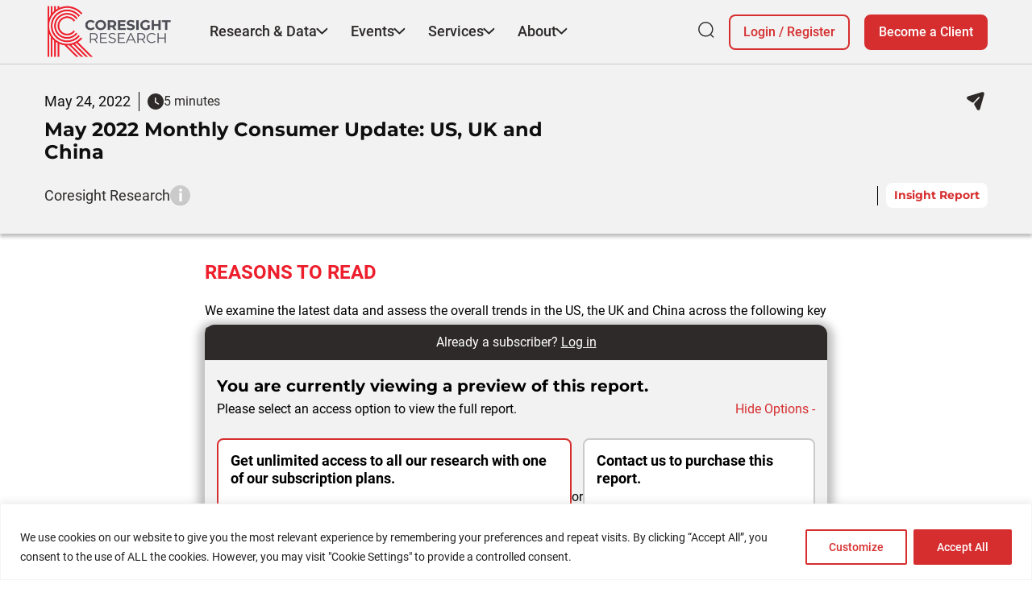

--- FILE ---
content_type: text/html; charset=utf-8
request_url: https://www.google.com/recaptcha/enterprise/anchor?ar=1&k=6LdGZJsoAAAAAIwMJHRwqiAHA6A_6ZP6bTYpbgSX&co=aHR0cHM6Ly9jb3Jlc2lnaHQuY29tOjQ0Mw..&hl=en&v=N67nZn4AqZkNcbeMu4prBgzg&size=invisible&badge=inline&anchor-ms=20000&execute-ms=30000&cb=rna8az5gkma7
body_size: 48882
content:
<!DOCTYPE HTML><html dir="ltr" lang="en"><head><meta http-equiv="Content-Type" content="text/html; charset=UTF-8">
<meta http-equiv="X-UA-Compatible" content="IE=edge">
<title>reCAPTCHA</title>
<style type="text/css">
/* cyrillic-ext */
@font-face {
  font-family: 'Roboto';
  font-style: normal;
  font-weight: 400;
  font-stretch: 100%;
  src: url(//fonts.gstatic.com/s/roboto/v48/KFO7CnqEu92Fr1ME7kSn66aGLdTylUAMa3GUBHMdazTgWw.woff2) format('woff2');
  unicode-range: U+0460-052F, U+1C80-1C8A, U+20B4, U+2DE0-2DFF, U+A640-A69F, U+FE2E-FE2F;
}
/* cyrillic */
@font-face {
  font-family: 'Roboto';
  font-style: normal;
  font-weight: 400;
  font-stretch: 100%;
  src: url(//fonts.gstatic.com/s/roboto/v48/KFO7CnqEu92Fr1ME7kSn66aGLdTylUAMa3iUBHMdazTgWw.woff2) format('woff2');
  unicode-range: U+0301, U+0400-045F, U+0490-0491, U+04B0-04B1, U+2116;
}
/* greek-ext */
@font-face {
  font-family: 'Roboto';
  font-style: normal;
  font-weight: 400;
  font-stretch: 100%;
  src: url(//fonts.gstatic.com/s/roboto/v48/KFO7CnqEu92Fr1ME7kSn66aGLdTylUAMa3CUBHMdazTgWw.woff2) format('woff2');
  unicode-range: U+1F00-1FFF;
}
/* greek */
@font-face {
  font-family: 'Roboto';
  font-style: normal;
  font-weight: 400;
  font-stretch: 100%;
  src: url(//fonts.gstatic.com/s/roboto/v48/KFO7CnqEu92Fr1ME7kSn66aGLdTylUAMa3-UBHMdazTgWw.woff2) format('woff2');
  unicode-range: U+0370-0377, U+037A-037F, U+0384-038A, U+038C, U+038E-03A1, U+03A3-03FF;
}
/* math */
@font-face {
  font-family: 'Roboto';
  font-style: normal;
  font-weight: 400;
  font-stretch: 100%;
  src: url(//fonts.gstatic.com/s/roboto/v48/KFO7CnqEu92Fr1ME7kSn66aGLdTylUAMawCUBHMdazTgWw.woff2) format('woff2');
  unicode-range: U+0302-0303, U+0305, U+0307-0308, U+0310, U+0312, U+0315, U+031A, U+0326-0327, U+032C, U+032F-0330, U+0332-0333, U+0338, U+033A, U+0346, U+034D, U+0391-03A1, U+03A3-03A9, U+03B1-03C9, U+03D1, U+03D5-03D6, U+03F0-03F1, U+03F4-03F5, U+2016-2017, U+2034-2038, U+203C, U+2040, U+2043, U+2047, U+2050, U+2057, U+205F, U+2070-2071, U+2074-208E, U+2090-209C, U+20D0-20DC, U+20E1, U+20E5-20EF, U+2100-2112, U+2114-2115, U+2117-2121, U+2123-214F, U+2190, U+2192, U+2194-21AE, U+21B0-21E5, U+21F1-21F2, U+21F4-2211, U+2213-2214, U+2216-22FF, U+2308-230B, U+2310, U+2319, U+231C-2321, U+2336-237A, U+237C, U+2395, U+239B-23B7, U+23D0, U+23DC-23E1, U+2474-2475, U+25AF, U+25B3, U+25B7, U+25BD, U+25C1, U+25CA, U+25CC, U+25FB, U+266D-266F, U+27C0-27FF, U+2900-2AFF, U+2B0E-2B11, U+2B30-2B4C, U+2BFE, U+3030, U+FF5B, U+FF5D, U+1D400-1D7FF, U+1EE00-1EEFF;
}
/* symbols */
@font-face {
  font-family: 'Roboto';
  font-style: normal;
  font-weight: 400;
  font-stretch: 100%;
  src: url(//fonts.gstatic.com/s/roboto/v48/KFO7CnqEu92Fr1ME7kSn66aGLdTylUAMaxKUBHMdazTgWw.woff2) format('woff2');
  unicode-range: U+0001-000C, U+000E-001F, U+007F-009F, U+20DD-20E0, U+20E2-20E4, U+2150-218F, U+2190, U+2192, U+2194-2199, U+21AF, U+21E6-21F0, U+21F3, U+2218-2219, U+2299, U+22C4-22C6, U+2300-243F, U+2440-244A, U+2460-24FF, U+25A0-27BF, U+2800-28FF, U+2921-2922, U+2981, U+29BF, U+29EB, U+2B00-2BFF, U+4DC0-4DFF, U+FFF9-FFFB, U+10140-1018E, U+10190-1019C, U+101A0, U+101D0-101FD, U+102E0-102FB, U+10E60-10E7E, U+1D2C0-1D2D3, U+1D2E0-1D37F, U+1F000-1F0FF, U+1F100-1F1AD, U+1F1E6-1F1FF, U+1F30D-1F30F, U+1F315, U+1F31C, U+1F31E, U+1F320-1F32C, U+1F336, U+1F378, U+1F37D, U+1F382, U+1F393-1F39F, U+1F3A7-1F3A8, U+1F3AC-1F3AF, U+1F3C2, U+1F3C4-1F3C6, U+1F3CA-1F3CE, U+1F3D4-1F3E0, U+1F3ED, U+1F3F1-1F3F3, U+1F3F5-1F3F7, U+1F408, U+1F415, U+1F41F, U+1F426, U+1F43F, U+1F441-1F442, U+1F444, U+1F446-1F449, U+1F44C-1F44E, U+1F453, U+1F46A, U+1F47D, U+1F4A3, U+1F4B0, U+1F4B3, U+1F4B9, U+1F4BB, U+1F4BF, U+1F4C8-1F4CB, U+1F4D6, U+1F4DA, U+1F4DF, U+1F4E3-1F4E6, U+1F4EA-1F4ED, U+1F4F7, U+1F4F9-1F4FB, U+1F4FD-1F4FE, U+1F503, U+1F507-1F50B, U+1F50D, U+1F512-1F513, U+1F53E-1F54A, U+1F54F-1F5FA, U+1F610, U+1F650-1F67F, U+1F687, U+1F68D, U+1F691, U+1F694, U+1F698, U+1F6AD, U+1F6B2, U+1F6B9-1F6BA, U+1F6BC, U+1F6C6-1F6CF, U+1F6D3-1F6D7, U+1F6E0-1F6EA, U+1F6F0-1F6F3, U+1F6F7-1F6FC, U+1F700-1F7FF, U+1F800-1F80B, U+1F810-1F847, U+1F850-1F859, U+1F860-1F887, U+1F890-1F8AD, U+1F8B0-1F8BB, U+1F8C0-1F8C1, U+1F900-1F90B, U+1F93B, U+1F946, U+1F984, U+1F996, U+1F9E9, U+1FA00-1FA6F, U+1FA70-1FA7C, U+1FA80-1FA89, U+1FA8F-1FAC6, U+1FACE-1FADC, U+1FADF-1FAE9, U+1FAF0-1FAF8, U+1FB00-1FBFF;
}
/* vietnamese */
@font-face {
  font-family: 'Roboto';
  font-style: normal;
  font-weight: 400;
  font-stretch: 100%;
  src: url(//fonts.gstatic.com/s/roboto/v48/KFO7CnqEu92Fr1ME7kSn66aGLdTylUAMa3OUBHMdazTgWw.woff2) format('woff2');
  unicode-range: U+0102-0103, U+0110-0111, U+0128-0129, U+0168-0169, U+01A0-01A1, U+01AF-01B0, U+0300-0301, U+0303-0304, U+0308-0309, U+0323, U+0329, U+1EA0-1EF9, U+20AB;
}
/* latin-ext */
@font-face {
  font-family: 'Roboto';
  font-style: normal;
  font-weight: 400;
  font-stretch: 100%;
  src: url(//fonts.gstatic.com/s/roboto/v48/KFO7CnqEu92Fr1ME7kSn66aGLdTylUAMa3KUBHMdazTgWw.woff2) format('woff2');
  unicode-range: U+0100-02BA, U+02BD-02C5, U+02C7-02CC, U+02CE-02D7, U+02DD-02FF, U+0304, U+0308, U+0329, U+1D00-1DBF, U+1E00-1E9F, U+1EF2-1EFF, U+2020, U+20A0-20AB, U+20AD-20C0, U+2113, U+2C60-2C7F, U+A720-A7FF;
}
/* latin */
@font-face {
  font-family: 'Roboto';
  font-style: normal;
  font-weight: 400;
  font-stretch: 100%;
  src: url(//fonts.gstatic.com/s/roboto/v48/KFO7CnqEu92Fr1ME7kSn66aGLdTylUAMa3yUBHMdazQ.woff2) format('woff2');
  unicode-range: U+0000-00FF, U+0131, U+0152-0153, U+02BB-02BC, U+02C6, U+02DA, U+02DC, U+0304, U+0308, U+0329, U+2000-206F, U+20AC, U+2122, U+2191, U+2193, U+2212, U+2215, U+FEFF, U+FFFD;
}
/* cyrillic-ext */
@font-face {
  font-family: 'Roboto';
  font-style: normal;
  font-weight: 500;
  font-stretch: 100%;
  src: url(//fonts.gstatic.com/s/roboto/v48/KFO7CnqEu92Fr1ME7kSn66aGLdTylUAMa3GUBHMdazTgWw.woff2) format('woff2');
  unicode-range: U+0460-052F, U+1C80-1C8A, U+20B4, U+2DE0-2DFF, U+A640-A69F, U+FE2E-FE2F;
}
/* cyrillic */
@font-face {
  font-family: 'Roboto';
  font-style: normal;
  font-weight: 500;
  font-stretch: 100%;
  src: url(//fonts.gstatic.com/s/roboto/v48/KFO7CnqEu92Fr1ME7kSn66aGLdTylUAMa3iUBHMdazTgWw.woff2) format('woff2');
  unicode-range: U+0301, U+0400-045F, U+0490-0491, U+04B0-04B1, U+2116;
}
/* greek-ext */
@font-face {
  font-family: 'Roboto';
  font-style: normal;
  font-weight: 500;
  font-stretch: 100%;
  src: url(//fonts.gstatic.com/s/roboto/v48/KFO7CnqEu92Fr1ME7kSn66aGLdTylUAMa3CUBHMdazTgWw.woff2) format('woff2');
  unicode-range: U+1F00-1FFF;
}
/* greek */
@font-face {
  font-family: 'Roboto';
  font-style: normal;
  font-weight: 500;
  font-stretch: 100%;
  src: url(//fonts.gstatic.com/s/roboto/v48/KFO7CnqEu92Fr1ME7kSn66aGLdTylUAMa3-UBHMdazTgWw.woff2) format('woff2');
  unicode-range: U+0370-0377, U+037A-037F, U+0384-038A, U+038C, U+038E-03A1, U+03A3-03FF;
}
/* math */
@font-face {
  font-family: 'Roboto';
  font-style: normal;
  font-weight: 500;
  font-stretch: 100%;
  src: url(//fonts.gstatic.com/s/roboto/v48/KFO7CnqEu92Fr1ME7kSn66aGLdTylUAMawCUBHMdazTgWw.woff2) format('woff2');
  unicode-range: U+0302-0303, U+0305, U+0307-0308, U+0310, U+0312, U+0315, U+031A, U+0326-0327, U+032C, U+032F-0330, U+0332-0333, U+0338, U+033A, U+0346, U+034D, U+0391-03A1, U+03A3-03A9, U+03B1-03C9, U+03D1, U+03D5-03D6, U+03F0-03F1, U+03F4-03F5, U+2016-2017, U+2034-2038, U+203C, U+2040, U+2043, U+2047, U+2050, U+2057, U+205F, U+2070-2071, U+2074-208E, U+2090-209C, U+20D0-20DC, U+20E1, U+20E5-20EF, U+2100-2112, U+2114-2115, U+2117-2121, U+2123-214F, U+2190, U+2192, U+2194-21AE, U+21B0-21E5, U+21F1-21F2, U+21F4-2211, U+2213-2214, U+2216-22FF, U+2308-230B, U+2310, U+2319, U+231C-2321, U+2336-237A, U+237C, U+2395, U+239B-23B7, U+23D0, U+23DC-23E1, U+2474-2475, U+25AF, U+25B3, U+25B7, U+25BD, U+25C1, U+25CA, U+25CC, U+25FB, U+266D-266F, U+27C0-27FF, U+2900-2AFF, U+2B0E-2B11, U+2B30-2B4C, U+2BFE, U+3030, U+FF5B, U+FF5D, U+1D400-1D7FF, U+1EE00-1EEFF;
}
/* symbols */
@font-face {
  font-family: 'Roboto';
  font-style: normal;
  font-weight: 500;
  font-stretch: 100%;
  src: url(//fonts.gstatic.com/s/roboto/v48/KFO7CnqEu92Fr1ME7kSn66aGLdTylUAMaxKUBHMdazTgWw.woff2) format('woff2');
  unicode-range: U+0001-000C, U+000E-001F, U+007F-009F, U+20DD-20E0, U+20E2-20E4, U+2150-218F, U+2190, U+2192, U+2194-2199, U+21AF, U+21E6-21F0, U+21F3, U+2218-2219, U+2299, U+22C4-22C6, U+2300-243F, U+2440-244A, U+2460-24FF, U+25A0-27BF, U+2800-28FF, U+2921-2922, U+2981, U+29BF, U+29EB, U+2B00-2BFF, U+4DC0-4DFF, U+FFF9-FFFB, U+10140-1018E, U+10190-1019C, U+101A0, U+101D0-101FD, U+102E0-102FB, U+10E60-10E7E, U+1D2C0-1D2D3, U+1D2E0-1D37F, U+1F000-1F0FF, U+1F100-1F1AD, U+1F1E6-1F1FF, U+1F30D-1F30F, U+1F315, U+1F31C, U+1F31E, U+1F320-1F32C, U+1F336, U+1F378, U+1F37D, U+1F382, U+1F393-1F39F, U+1F3A7-1F3A8, U+1F3AC-1F3AF, U+1F3C2, U+1F3C4-1F3C6, U+1F3CA-1F3CE, U+1F3D4-1F3E0, U+1F3ED, U+1F3F1-1F3F3, U+1F3F5-1F3F7, U+1F408, U+1F415, U+1F41F, U+1F426, U+1F43F, U+1F441-1F442, U+1F444, U+1F446-1F449, U+1F44C-1F44E, U+1F453, U+1F46A, U+1F47D, U+1F4A3, U+1F4B0, U+1F4B3, U+1F4B9, U+1F4BB, U+1F4BF, U+1F4C8-1F4CB, U+1F4D6, U+1F4DA, U+1F4DF, U+1F4E3-1F4E6, U+1F4EA-1F4ED, U+1F4F7, U+1F4F9-1F4FB, U+1F4FD-1F4FE, U+1F503, U+1F507-1F50B, U+1F50D, U+1F512-1F513, U+1F53E-1F54A, U+1F54F-1F5FA, U+1F610, U+1F650-1F67F, U+1F687, U+1F68D, U+1F691, U+1F694, U+1F698, U+1F6AD, U+1F6B2, U+1F6B9-1F6BA, U+1F6BC, U+1F6C6-1F6CF, U+1F6D3-1F6D7, U+1F6E0-1F6EA, U+1F6F0-1F6F3, U+1F6F7-1F6FC, U+1F700-1F7FF, U+1F800-1F80B, U+1F810-1F847, U+1F850-1F859, U+1F860-1F887, U+1F890-1F8AD, U+1F8B0-1F8BB, U+1F8C0-1F8C1, U+1F900-1F90B, U+1F93B, U+1F946, U+1F984, U+1F996, U+1F9E9, U+1FA00-1FA6F, U+1FA70-1FA7C, U+1FA80-1FA89, U+1FA8F-1FAC6, U+1FACE-1FADC, U+1FADF-1FAE9, U+1FAF0-1FAF8, U+1FB00-1FBFF;
}
/* vietnamese */
@font-face {
  font-family: 'Roboto';
  font-style: normal;
  font-weight: 500;
  font-stretch: 100%;
  src: url(//fonts.gstatic.com/s/roboto/v48/KFO7CnqEu92Fr1ME7kSn66aGLdTylUAMa3OUBHMdazTgWw.woff2) format('woff2');
  unicode-range: U+0102-0103, U+0110-0111, U+0128-0129, U+0168-0169, U+01A0-01A1, U+01AF-01B0, U+0300-0301, U+0303-0304, U+0308-0309, U+0323, U+0329, U+1EA0-1EF9, U+20AB;
}
/* latin-ext */
@font-face {
  font-family: 'Roboto';
  font-style: normal;
  font-weight: 500;
  font-stretch: 100%;
  src: url(//fonts.gstatic.com/s/roboto/v48/KFO7CnqEu92Fr1ME7kSn66aGLdTylUAMa3KUBHMdazTgWw.woff2) format('woff2');
  unicode-range: U+0100-02BA, U+02BD-02C5, U+02C7-02CC, U+02CE-02D7, U+02DD-02FF, U+0304, U+0308, U+0329, U+1D00-1DBF, U+1E00-1E9F, U+1EF2-1EFF, U+2020, U+20A0-20AB, U+20AD-20C0, U+2113, U+2C60-2C7F, U+A720-A7FF;
}
/* latin */
@font-face {
  font-family: 'Roboto';
  font-style: normal;
  font-weight: 500;
  font-stretch: 100%;
  src: url(//fonts.gstatic.com/s/roboto/v48/KFO7CnqEu92Fr1ME7kSn66aGLdTylUAMa3yUBHMdazQ.woff2) format('woff2');
  unicode-range: U+0000-00FF, U+0131, U+0152-0153, U+02BB-02BC, U+02C6, U+02DA, U+02DC, U+0304, U+0308, U+0329, U+2000-206F, U+20AC, U+2122, U+2191, U+2193, U+2212, U+2215, U+FEFF, U+FFFD;
}
/* cyrillic-ext */
@font-face {
  font-family: 'Roboto';
  font-style: normal;
  font-weight: 900;
  font-stretch: 100%;
  src: url(//fonts.gstatic.com/s/roboto/v48/KFO7CnqEu92Fr1ME7kSn66aGLdTylUAMa3GUBHMdazTgWw.woff2) format('woff2');
  unicode-range: U+0460-052F, U+1C80-1C8A, U+20B4, U+2DE0-2DFF, U+A640-A69F, U+FE2E-FE2F;
}
/* cyrillic */
@font-face {
  font-family: 'Roboto';
  font-style: normal;
  font-weight: 900;
  font-stretch: 100%;
  src: url(//fonts.gstatic.com/s/roboto/v48/KFO7CnqEu92Fr1ME7kSn66aGLdTylUAMa3iUBHMdazTgWw.woff2) format('woff2');
  unicode-range: U+0301, U+0400-045F, U+0490-0491, U+04B0-04B1, U+2116;
}
/* greek-ext */
@font-face {
  font-family: 'Roboto';
  font-style: normal;
  font-weight: 900;
  font-stretch: 100%;
  src: url(//fonts.gstatic.com/s/roboto/v48/KFO7CnqEu92Fr1ME7kSn66aGLdTylUAMa3CUBHMdazTgWw.woff2) format('woff2');
  unicode-range: U+1F00-1FFF;
}
/* greek */
@font-face {
  font-family: 'Roboto';
  font-style: normal;
  font-weight: 900;
  font-stretch: 100%;
  src: url(//fonts.gstatic.com/s/roboto/v48/KFO7CnqEu92Fr1ME7kSn66aGLdTylUAMa3-UBHMdazTgWw.woff2) format('woff2');
  unicode-range: U+0370-0377, U+037A-037F, U+0384-038A, U+038C, U+038E-03A1, U+03A3-03FF;
}
/* math */
@font-face {
  font-family: 'Roboto';
  font-style: normal;
  font-weight: 900;
  font-stretch: 100%;
  src: url(//fonts.gstatic.com/s/roboto/v48/KFO7CnqEu92Fr1ME7kSn66aGLdTylUAMawCUBHMdazTgWw.woff2) format('woff2');
  unicode-range: U+0302-0303, U+0305, U+0307-0308, U+0310, U+0312, U+0315, U+031A, U+0326-0327, U+032C, U+032F-0330, U+0332-0333, U+0338, U+033A, U+0346, U+034D, U+0391-03A1, U+03A3-03A9, U+03B1-03C9, U+03D1, U+03D5-03D6, U+03F0-03F1, U+03F4-03F5, U+2016-2017, U+2034-2038, U+203C, U+2040, U+2043, U+2047, U+2050, U+2057, U+205F, U+2070-2071, U+2074-208E, U+2090-209C, U+20D0-20DC, U+20E1, U+20E5-20EF, U+2100-2112, U+2114-2115, U+2117-2121, U+2123-214F, U+2190, U+2192, U+2194-21AE, U+21B0-21E5, U+21F1-21F2, U+21F4-2211, U+2213-2214, U+2216-22FF, U+2308-230B, U+2310, U+2319, U+231C-2321, U+2336-237A, U+237C, U+2395, U+239B-23B7, U+23D0, U+23DC-23E1, U+2474-2475, U+25AF, U+25B3, U+25B7, U+25BD, U+25C1, U+25CA, U+25CC, U+25FB, U+266D-266F, U+27C0-27FF, U+2900-2AFF, U+2B0E-2B11, U+2B30-2B4C, U+2BFE, U+3030, U+FF5B, U+FF5D, U+1D400-1D7FF, U+1EE00-1EEFF;
}
/* symbols */
@font-face {
  font-family: 'Roboto';
  font-style: normal;
  font-weight: 900;
  font-stretch: 100%;
  src: url(//fonts.gstatic.com/s/roboto/v48/KFO7CnqEu92Fr1ME7kSn66aGLdTylUAMaxKUBHMdazTgWw.woff2) format('woff2');
  unicode-range: U+0001-000C, U+000E-001F, U+007F-009F, U+20DD-20E0, U+20E2-20E4, U+2150-218F, U+2190, U+2192, U+2194-2199, U+21AF, U+21E6-21F0, U+21F3, U+2218-2219, U+2299, U+22C4-22C6, U+2300-243F, U+2440-244A, U+2460-24FF, U+25A0-27BF, U+2800-28FF, U+2921-2922, U+2981, U+29BF, U+29EB, U+2B00-2BFF, U+4DC0-4DFF, U+FFF9-FFFB, U+10140-1018E, U+10190-1019C, U+101A0, U+101D0-101FD, U+102E0-102FB, U+10E60-10E7E, U+1D2C0-1D2D3, U+1D2E0-1D37F, U+1F000-1F0FF, U+1F100-1F1AD, U+1F1E6-1F1FF, U+1F30D-1F30F, U+1F315, U+1F31C, U+1F31E, U+1F320-1F32C, U+1F336, U+1F378, U+1F37D, U+1F382, U+1F393-1F39F, U+1F3A7-1F3A8, U+1F3AC-1F3AF, U+1F3C2, U+1F3C4-1F3C6, U+1F3CA-1F3CE, U+1F3D4-1F3E0, U+1F3ED, U+1F3F1-1F3F3, U+1F3F5-1F3F7, U+1F408, U+1F415, U+1F41F, U+1F426, U+1F43F, U+1F441-1F442, U+1F444, U+1F446-1F449, U+1F44C-1F44E, U+1F453, U+1F46A, U+1F47D, U+1F4A3, U+1F4B0, U+1F4B3, U+1F4B9, U+1F4BB, U+1F4BF, U+1F4C8-1F4CB, U+1F4D6, U+1F4DA, U+1F4DF, U+1F4E3-1F4E6, U+1F4EA-1F4ED, U+1F4F7, U+1F4F9-1F4FB, U+1F4FD-1F4FE, U+1F503, U+1F507-1F50B, U+1F50D, U+1F512-1F513, U+1F53E-1F54A, U+1F54F-1F5FA, U+1F610, U+1F650-1F67F, U+1F687, U+1F68D, U+1F691, U+1F694, U+1F698, U+1F6AD, U+1F6B2, U+1F6B9-1F6BA, U+1F6BC, U+1F6C6-1F6CF, U+1F6D3-1F6D7, U+1F6E0-1F6EA, U+1F6F0-1F6F3, U+1F6F7-1F6FC, U+1F700-1F7FF, U+1F800-1F80B, U+1F810-1F847, U+1F850-1F859, U+1F860-1F887, U+1F890-1F8AD, U+1F8B0-1F8BB, U+1F8C0-1F8C1, U+1F900-1F90B, U+1F93B, U+1F946, U+1F984, U+1F996, U+1F9E9, U+1FA00-1FA6F, U+1FA70-1FA7C, U+1FA80-1FA89, U+1FA8F-1FAC6, U+1FACE-1FADC, U+1FADF-1FAE9, U+1FAF0-1FAF8, U+1FB00-1FBFF;
}
/* vietnamese */
@font-face {
  font-family: 'Roboto';
  font-style: normal;
  font-weight: 900;
  font-stretch: 100%;
  src: url(//fonts.gstatic.com/s/roboto/v48/KFO7CnqEu92Fr1ME7kSn66aGLdTylUAMa3OUBHMdazTgWw.woff2) format('woff2');
  unicode-range: U+0102-0103, U+0110-0111, U+0128-0129, U+0168-0169, U+01A0-01A1, U+01AF-01B0, U+0300-0301, U+0303-0304, U+0308-0309, U+0323, U+0329, U+1EA0-1EF9, U+20AB;
}
/* latin-ext */
@font-face {
  font-family: 'Roboto';
  font-style: normal;
  font-weight: 900;
  font-stretch: 100%;
  src: url(//fonts.gstatic.com/s/roboto/v48/KFO7CnqEu92Fr1ME7kSn66aGLdTylUAMa3KUBHMdazTgWw.woff2) format('woff2');
  unicode-range: U+0100-02BA, U+02BD-02C5, U+02C7-02CC, U+02CE-02D7, U+02DD-02FF, U+0304, U+0308, U+0329, U+1D00-1DBF, U+1E00-1E9F, U+1EF2-1EFF, U+2020, U+20A0-20AB, U+20AD-20C0, U+2113, U+2C60-2C7F, U+A720-A7FF;
}
/* latin */
@font-face {
  font-family: 'Roboto';
  font-style: normal;
  font-weight: 900;
  font-stretch: 100%;
  src: url(//fonts.gstatic.com/s/roboto/v48/KFO7CnqEu92Fr1ME7kSn66aGLdTylUAMa3yUBHMdazQ.woff2) format('woff2');
  unicode-range: U+0000-00FF, U+0131, U+0152-0153, U+02BB-02BC, U+02C6, U+02DA, U+02DC, U+0304, U+0308, U+0329, U+2000-206F, U+20AC, U+2122, U+2191, U+2193, U+2212, U+2215, U+FEFF, U+FFFD;
}

</style>
<link rel="stylesheet" type="text/css" href="https://www.gstatic.com/recaptcha/releases/N67nZn4AqZkNcbeMu4prBgzg/styles__ltr.css">
<script nonce="nyQLt8IjGJXVJrADvFWNIg" type="text/javascript">window['__recaptcha_api'] = 'https://www.google.com/recaptcha/enterprise/';</script>
<script type="text/javascript" src="https://www.gstatic.com/recaptcha/releases/N67nZn4AqZkNcbeMu4prBgzg/recaptcha__en.js" nonce="nyQLt8IjGJXVJrADvFWNIg">
      
    </script></head>
<body><div id="rc-anchor-alert" class="rc-anchor-alert">This reCAPTCHA is for testing purposes only. Please report to the site admin if you are seeing this.</div>
<input type="hidden" id="recaptcha-token" value="[base64]">
<script type="text/javascript" nonce="nyQLt8IjGJXVJrADvFWNIg">
      recaptcha.anchor.Main.init("[\x22ainput\x22,[\x22bgdata\x22,\x22\x22,\[base64]/[base64]/[base64]/ZyhXLGgpOnEoW04sMjEsbF0sVywwKSxoKSxmYWxzZSxmYWxzZSl9Y2F0Y2goayl7RygzNTgsVyk/[base64]/[base64]/[base64]/[base64]/[base64]/[base64]/[base64]/bmV3IEJbT10oRFswXSk6dz09Mj9uZXcgQltPXShEWzBdLERbMV0pOnc9PTM/bmV3IEJbT10oRFswXSxEWzFdLERbMl0pOnc9PTQ/[base64]/[base64]/[base64]/[base64]/[base64]\\u003d\x22,\[base64]\\u003d\x22,\x22w5R7w5fDqcKPwpMBXhzCscKBwow6wqJSwq/Cj8Kyw5rDimVJazBBw4hFG30VRCPDmMKKwqt4aHlWc3Ebwr3CnELDuXzDlhLCtj/Do8KRUCoFw6nDtB1Uw4DCv8OYAhbDr8OXeMKIwpx3SsKKw4BVOCTDhG7DnV7DoFpXwpV/[base64]/Dsn5vIcOVwoZiwo/DszdrwpNVdcOlUMKlwrDCtcKBwrDCg2U8wqJcwp/CkMO6wpfDs37Dk8OXBsK1wqzCghZSK3AWDgfCtMKrwpllw7FawrE1CcKDPMKmwrvDthXCmzUPw6xbMXHDucKEwo9SaEpNM8KVwpsdacOHQEJJw6ASwrlVGy3Cj8O1w5/CucOXJxxUw4XDn8KewpzDkibDjGTDnXHCocODw7Jaw7w0w5HDhQjCjgMTwq8nYj7DiMK7AjTDoMKlAzfCr8OEXcK0SRzDjcKUw6HCjVwDM8O0w6rCix85w6BLwrjDgAQrw5o8cxlofcOXwqlDw5Acw50rA1Frw78+wpVoVGgWB8O0w6TDunBew4llVwgcUF/DvMKjw4lue8OTJcOPMcORL8K8wrHChw4Xw4nCkcKeHsKDw6FqCsOjXz1oEENHwqR0wrJhAMO7J1TDpRwFF8OPwq/DmcK9w7I/DzjDmcOvQ0NNN8KowrDCmsK3w4rDucO8wpXDscO5w4HChV5QRcKpwpkPUTwFw4DDtB7DrcO+w73DosOrcMOKwrzCvMKYwpHCjQ5AwoM3f8O1wqlmwqJ+w5jDrMOxL2HCkVrClTpIwpQ1AcORwpvDmsK+Y8Orw6zCkMKAw75yKjXDgMKZwq/CqMOdXmHDuFNDwrLDviMow4XCln/CnWNHcGN9QMOeAFl6VHXDmX7Cv8OFwq7ClcOWK2XCi0HCnTkiXyXCtsOMw7lqw7tBwr5/wr5qYBPCimbDnsO4c8ONKcKMeyApwqfCmmkHw73ClS3Ci8OrdMOLXC/[base64]/[base64]/w4DCkkUEf8OoXyhCwoHDisOHwphDw7k4w7o1wpHDqsKjScO9HMOlwp4owqnClmDCoMOfEm0tTsOvDMK1UFILY1PCm8OZB8Kcwrk2fcK1w7w+w4FSwrgxesKLwr3CicO0wqYLJ8KZY8OoMR/[base64]/wo7DvWzCtMK0w5HDqcOtwqTCkcK7WcOFC8K5fsOpw5xrwrtFw4BWw5/[base64]/CuMKGAAVdw7ElwoPCvsK3wo48D8Kowrg+wpLDqMO4JsK1NcORw6w/LhjCncO2w7F6DTTDmi/CjQQQwoDCjlUzw5/ClcOjaMKlLAtCwp/CusKmfFLDrcO8fFXCkkvCszrDtAt1ecO7JsOCQsObwpI+w7xMwpfDqcKuwoXCmB/CosOpwpQ3w5nDo1XDl1xjHjkCRx7CscKDwq4CJsK7wqgKwrFNwqgdasKfw4XChcOrSBhxOsKewrpiwo/CviYdIMOgaWDChsObNcKsZcKEw5NMw44TbcOYPsKbO8Ogw6nDs8KHw7TCrsOrPTfCosOiwrF8w53Ci3F2wr9+wpvDoABEwr3CqX91wqDDvcKROjQ4CMK2wrJAMV/Dj1LDg8K4wqEWwr/Cg3PDkMK7w7UPQicHwq8Gw6LCjcKGXcKkw5fDh8K8w7Rkw5PCgsOcwpcxKcKiwoojw6bCoTgjLyozw5fCj1gkw7vCjcKgccO/wpFcAcKOc8O/wpRVwr3Du8O7wprDihvCllvDgi7DgC3ChcOCE2rDvsODw5dBQE7DoBPCmWjDkRXDtRgJworCn8KjKHwgwokGw7vDk8OPwpkfBsK+XcKlw6EYwotaQ8Krwr3DjsO1w4RwXMOeaS/Ckg/[base64]/Du8KzeyHCtMKODEN3wrppIsKKwpjDpcONw7J0N20KwoVoe8KoLzLDscKEwqUHw7vDvsOEXMKyM8OxScOfXcOpw5bDjcKmwqvDoB7DvcOQdcOmw6UFX0rCoBvCqcOSw6HChcKtwoPClELCkcOpw7whQMOtcMOLCXkUw6tww7EzWVI/IsO+RhnDmTHCp8O2US7CjDHDkDkDE8Orwo/CgsOZw5MRw48Rw5NAZsOvS8Kef8Kjwo0IR8Kcwp1PAATCnsK2MMKUwrHDg8OZPMKTfSjCr1xpwppgTTfCgyIhB8KFwqHDo2XDgTJ8H8OwWWjCmQ/ClsOxWMOxwqbDgXEgHsOpZMKkwqMTw4fDh33DoT0bwrDDosKgWMK/[base64]/[base64]/wrnCqcKrQHfCq1LDocOnTsK+w4DCnQduw4ASO8KQaAh1QsOdw5ciwqTDhGBcN8KmAxN1w7jDscKkw5jDiMKqwpfCu8KDw7IyTcKjwoNpwp/ChcKKHxw5w53DhsOBwoTCpMK5G8KOw6ocdUNnw4Idwr9ePUkkw6MkJMKowqUCAjHDjilHYWXCqsKsw47DpsOMw4xSMVjCt1HCtiTDusOWLijCrR/CuMKhwot4woLDusKxcsKIwoYUGy9awofDjsKHZTtgLMOCY8OdB0vCi8O8wqR9HMOQMxwhw5DCqMORdcO9w5/[base64]/XBpGSSbCkcOsDDkdwppcYsOHw59iZ8OJMsK/w4vDuzzDv8KRw6vCsSFawoXDplvCg8K7Y8O0woHCigh/w4ZtAMO1w4hLBW7CoEtAMcKSwpTDqsOxw7bCgypPwo0fCyrDnw/CmHbDtsOnexkZwqHDjcK+w4/DpcKBwonCrcOhBh7CjMOWw5/CsFoSwqTChVPDusOAX8OAwpjCosKkfzHDm2XCgcKwDMKrwqrCmzldw5LDp8OQw5tZOcK0HkfCjMKaYQN5w5zDkDZkRsOGwr10eMKow5Zgwo1Tw6YNwrI5WMKKw4nCpsOMwpjDssK4KGjDjnvDmWTCjjB2wq/CvQoZZMKEw7ldRsK/[base64]/[base64]/CpMK+LMOgw4HDi8Ktwr1/Uj/CpmjDrwA8wr1DworDgcO9w7jCgcKgwovDrgZDasKMVXJycErDr1UmwrvDhwjDsgjCm8Kjw7d0w78XOcKLdMOCHsKHw7d6WhPDk8Kkw4NkR8OkQD7Cn8Kewp/DlcOgeQ/CiBEgccKBw4zDhH/ChyzDmWbClsKIaMO5w51ie8O7UFJHK8ORw4rCqsKAw5xPDFzChMOiw6/[base64]/wqMiHyFJRsKDwpHDmj3CtRnCijB9w4zCksOJA2zCviZDW0zCuB/[base64]/REdSdsOdEEErbQLCh3jDn3hlcMK9w5DDvMKtwrRUEy/DlxgCwobDoj/CoW9owqbDp8KkEwPDjVXCtcOBKWjCjnbCssOvNsOgRMK+w5jCt8KGw4hrw6vCqsKOLyDCqRbCu0vCq31mw53CgW4Ic18SC8OtesKowp/DlsOdHMOMwr81KcOSwpHDhMKQw5XDssKTwoPCiB3CmAnCqm9QP0/DuT7Dhz3CvsO8csKdUxN8Gy7Cg8KLKmPDhMK9w4/DtMORXjQ5w6nCllLCqcKbwq06w5oaVcKKJsKhRsKMExHCgGvCssO8G1BBw6QqwoB4wqrCuU0DSBQTP8KtwrIeaB/DnsKtBcKYCcKzw5dCw6jCrDLCil/CkzbDncKFEMKBBnpHAhlsQMKyFMOTNMO7M0oew5TCqHXDhMOnXMKUw4vCnsOtwqk8TcKiwoDDoHzCq8KKw77Drwp7w4pRw5LCosO7w57DimfDiTE1wrfCm8Ksw7cuwr3DjR8+wr/CuXJqfMONFsOnwo1Iw5dqw4zCkMO3BQtyw5BLwrfCgUDDh33Dh2TDsUwkw49XVsK8cjzDoBI4U0Qmf8OWwoLChhhHw7vDgMOcwo/[base64]/wofDicKWU8KHwoHDgzHDiSDCnTcLw7/CoiDDjzPCt8OQYn4AwrDDgjjDjn/CrcKwTmprXcK1w6tMGxTDlcKmw67CrsK8SsOAw4UaYx0+azDChDrCmcOCO8KXdETCnE5OVMKlw4tsw7RXwrfCpcOlwrnChcKYH8O0Sw7DpcOqw4/[base64]/DsAzCv8ObLcOhw7Bww7p4wrxvwocnwpoJw57Dm8KVcMO2wr3CksK0RcKaZMKjPcK+JcO8w4LCq0sTw4YSwpMhwo3DqlzDomTCuQXCm3DCgwrDmRYOex8XwrTCrTnDpsKBNzwdKA7Dj8KnXSLDqWbDtxDCvcOIw7zDtcKOJUDDigg/wr4/w7pXwqtgwqdPWMKOFBpbAE7CvcK3w6d/w4MQIsOhwpFqw47Dh17CgMKeV8KEw6jCksKsD8KKw4rCvsO2fMOyNcKRw5rDscOSwq47w5oTwpzDv1E7w5bCrTrDr8KjwpJXw5DCmsOqX3XCrsOFEAvDoVPCj8KMMA/ClsO2w4nDnh4rw7JXw7NFFMKJAlZzQgoYw5Fbwp3DuEELTMOWHsKxLMOww7nClMORHgrCrMOtcsKmM8Kuwrgdw4NUwqrCusORw7dJwqbDpsKfwqULwrrDq0/[base64]/CrgrCsMKoXSpAU8ONAXjCp8OEw6vDqy3CssKoU0xsw6xSw4ZkbS7CggXCg8OLw7ILw7vClhHChClgwqDChgQeEkwTw5knw4vDsMK2w68Gw6gfPcO4f1cgDzRbQEvCvcKAw5AxwrZmw6zDvsK5a8KZW8KeXUfCg2/CtcK5QzliG1x1wqdPPWXDvMK0ccKJwqjDn3jCm8KKwqPDrMOTw4/DvRrCgMO3W3TCl8Oewr3CtcKEwqnDlMOlZVTCm3jDjMKXw6nClcOaHMKLw5LCrhkkfR1FQcKsIBAgH8OYRMOSNBQowoTCocORf8KXXEQ8wr/DhUMXwpsfBcKtwrTCmHAsw6sBD8K1w6PClsODw4jCisKaD8KHcAdKFAvDmcO1w6YcwpZSTXsPw6LDqFjDssOgw5/CosOIwoXCgcKMwr0KQMOFdgzCqlbDvMO/wpxHQMKffm7CiCHCmcO0w7jChcKTfirCh8KTNiTCo3JVe8O/wqvDv8Kpw7AANWtTZEDDs8KBwrsdZsOEREvDksKgM3HCjcKvwqJVSMKANcKUUcK4JMKpwoZJwqTCkCArw7gcw63Dv0tfwr7Co0wlwojDlH1ONMOZwpRAw5/Dl0bCr14QwqDCksOiw7HCnsKyw4NbHVEiUlrCpBF0VMOqY2PDlcKbZip4fcKbwqQbFigzb8Ouw6LDmRzDsMOBRsOYesOxHsKhw7g0eg8MeRwxeixhwo3DvWUOBC98w4p1w4tfw6/CiBhZdxJ2BV3CncKfw65QfCg+DcKRwo7DoCzCqsOlJEbCvR9pOTp3woDDuhVmwpcBOlDDucOaw4DCtDrCqi/DtQM7w6vDoMK1w5IUw6BETBfCuMKLwqPCisKjScOtKMOgwqpOw74NdTTDrMKGwpjCiTc2fHfCrcOtasKrw7oKwozCp00ZM8OUOcKHQ3PChmseJDzDlF/Dq8OVwqMxUsKqYsO6w4lLGcKiHcK+w7nClV3CnMOqw4srf8K1TDY1esOaw6nCoMO5w5fCnllzw5VkwojCsngrHglVw4/[base64]/DtcKaJyU/[base64]/DlmtyXcKqPm7ConPChh0WwrPDgsO9AEtnwprDuWzCvMKOYcKdw4tKwogNwoteYcOzF8O/[base64]/[base64]/[base64]/Dj2vChUHCo38Bw5bDqMK3FcOKwqpUbxYFwprDksO5LAzCkm9XwoY9w6l5AsOBeU4eUsK0OlHDrRtjw64Swo3DvcOVcMKbOMOywpx0w7LDscK4WcKuasKCZsKLERUPwrLCr8ObKy/Du2PDqcKEVXwbeCg4KwXCiMK5acOtw6F4KMKnw6hEEVLCvAPCnS3CmnrCn8KxWSnDgMKZBsKjw4V5Q8KmM07ChsOVHnxlWsKCZigqw5M1XsKCXAPDrMOYwpLChgNHUMK9XTUFw71Jw4/ChsKFL8Kqb8OGw4NdwrjDjcK9w4vDt2A9L8OdwrtawpPDgXMOw4HDvhLCusOcwoAQw5XDtTfDtzdPw6l1acKlw77DkkvDvMKVwpzDj8O1w40DFcOswoEEL8KYfcO0TsKowobCqDVOwrcLVW8sVG0pFG7DrcOkc1vDicOsQcK0wqDCiR/DhMKWVRA6W8O1bDwbY8O3MxPDsi0ALsO/w4DDqMKGDEnCtzjDusKGw53CiMOtJMOxwpTCnj7CosO5wrlnwp8yLg/DnQImwrx/w4pPIV9pwozCsMKsC8OmblfDsmMGwqnDicKcw7fDjEJ6w6nDu8OHesKgdwhzVADDh1s0ZcKIwoHDh1U/GHtgBzrCm1HDvkMkwoInHGLClgPDo2t7OsOTw7/CmE/Dp8ODQythw6t6Xz9Ew6XCi8Ovw6E+w4Acw7Nbw7/DqDQMenLClUo9RcOMBsKbwpnDgCLCgB7CqXkEUMKyw75ETB/CvMOiwrDCv3DCmcO8w4HDu1dTO37DuEbDn8Kowp4qw4zCrmhZwrPDvm4Kw4bDmkwvMsKcGMKdC8Kwwql4w4bDlsOqNHTDqRbDgDHClHLDikHDnn/ChgnCq8KIL8KjJMKWNMKdRkXCr3odwqnCrWsoPnIQLA/DkVvDtT3Cp8KCYnhAwoIpwrpxw5HDj8ObWmVLw4LCvcKrw6HDgcK/wq3CjsOJO1jDgCRLA8K/wq3DgH9RwohjY0nCuAdywqXCmcKUWkrCh8KZY8KDw5zDnTpLOMOgw6/[base64]/LcK0ecKZwr8Ew4vDrU0hwq/Dl1Fbw6nDsV5+VjXDkBHCjcKMwpvDpcOuwoZLEy9Iw5LCosKhO8KKw5hZwrHChsOjw7/[base64]/DjAcoAh3DtcOww5B7RmI0w7PDmz/DgcKJw6Isw7jDizXDkQ95e0zDmUzCo1MYNFzDvAzCisKDwqDCssKOw78of8Ojf8OHw7/DlTrCt3bChB/DpinDpj3Cm8Ogw79vwqJvw7JWTnbCkcOewr/Dm8K9w6vCklfDr8Kkw7NmFSk+wpgIw4k/eBnCqsO6w4Qpwq1WMwnDt8KHY8KzTnIlwqtzGRzCg8KfwqvDh8OAWlnCtCvCn8OoXcKpIMKHw4zCrcKPKR5Jw7vCgMK+CsKROgXDp1zCncOfw6wVYVDDqD/CgMOKw7DDtxMpQ8O3w6MnwroOwpc0ORFdeU0AwprDpAgSXMKgwoZ4wqg2wpvCg8Kdw7fCinE6wpIWwrkQb1dGwp5fwpg6wp/[base64]/wqfDpMKDw7TCo8ORDU3CpDLDmyHDrkRmEcO1EkEKwoLCksOiDcO7F00eVsK/w5c/w5jDmcOhVcK0a27DjB3CvcK2KsOvH8Kzw74XwrrCth8uSMK5w64KwotCwrFYw4B8wqkWwrHDgcKaQGjDoXhScnTCoX/CnjA0YmAqwo8tw6TDsMOiwrY2D8Kya09cG8KVS8KoRMO9wrRiwooKQcOREB4zwpfCqMKaw4PDgi0JaGvClEFcAsObNWHCq1/CriLDucKyJsOfwpXDksKIW8OfVxnCgMOEw6ohw4sdZcO1wp3DqR3Ct8KrQFNOw4o5wpXCjQDDli3Coz8twpZmGSnCgcONwrTCs8KQZcKiwobCo3nDnR4uPibDu053cEx4wrfCp8O2EsK7w7gyw7/CrWnCisOgQV3CpcOkw5PDgWgswotbwpfCkjDDhcOlw7xaw740NF3DlxPCtsOEw4kmwoTCscK/wozCs8KEBgAwwrnDljxieWHCqcKeTsOgBsKvw6QLVsKqecKjw6ULagxdQ1xNwrrCsG7Ci0cBDcOmY2/DkMKQAU3Cq8KbC8OFw6VCKGHCrBV0fBjDg3VrwpdSwoLDoG4Xw5EbP8KUdXUuW8Orw4kMwpR8aBcKJMOPw5EpZMK8csKDWcOTZhvClMOIw4Naw7DDusOxw67Dq8OeZWTDu8KyKsOyCMKjGWHDtCTDscOEw7/CqMO0woFEwpjDvsKZw4HCjcOlViNiSsKQw5pow6PCuVBCeF/[base64]/CjHPDl8KTIMKHIyhXFELCm3cvwqnCucK7w6LDjsOWwrvDtwnCskfDpEvDpQjDocKPQsKewrw4wpJmXzBxwpLDlWpFw7d0D1NZw44rJ8KJExbCi0tIwq8IYMKgD8KGwqQCw63Dj8OxfMOSCcO0GWM0w5/DlsOcalpBW8K/[base64]/[base64]/[base64]/[base64]/DisOgw6k2w5LDkiDDog5cWXp8wohqwoXDgMOcwqsVwqXCvw7CrsOTJMOPwq3Dl8O+fBjDuhfDjMOKwqkTQCY1w6AEwo5fw5HCk3jDmmsLFsOGUyBfwrrCmWDCtcOBEMKNDsOdG8K6w5bCqcKQw59pDjxyw47DrMO2w5/DkMKgw6ETYsKXUcOMw79nwqHChX7CuMKbw4LCgF/DjnJ5PRDDjsKTw5cvw63Dg0TClcOYecKQHsOhw43Dh8OYw7R+wrTCvTLCq8KVw77CkWDCmcK4CcOjC8OnVRfCscKZdcKzOHRrwoFCw7fDsG3DlcOUw4BEwroUeVBwwqXDisO0w6bDjMOZwr/DicKZw45jwp9HGcKCTMOXw53Cs8K4w6fDusK7wpZcw77DjAFoS1czdsOIw7EWw57Ckn/CpVjCusKFw43CtQzCmMKawr5GwpXCg2nCtQBIw5xTGMO4esKHJxTCtsKGwoJJBsORUBltf8KawpRqwoTCvHLDlsOIw6sMK1YZw6c5Zm1Gw6psfMO5JEDDoMKyZULCm8KLUcKfPgfCpzvCrsOTw4DCocKsFghzw4Z/woVLIgF+GsOODcKow7PCq8O/L0XCi8OJwr4twq0uw4Rxw4DCrcKMQsOPwpnDozTDijTDisK4OsO9JT4RwrPCpcO7wo/Dlg0/[base64]/CqMO0WjzCkxfDjcKQw4NRI8OLdsKECMKkPEPDtMKOSMOuRcOHbMKRwojDocO+chR3w4PCscOEAkjCs8OjEMKkJMKpw6xGwodFV8KywpDCt8KxOcOkLgDCnkDCi8OIwrYPw519w5dyw7LCk1/[base64]/NMONLcOOScOkw6JuGsKdAHHCon/DgsKMwo0VdXDDujzDjcK2aMOeWcOUL8O6wqF7C8KtKx4RWjfDhk/DsMKnw4lUPlbDmjhDWgJKSDc9CsO5w6DCm8KmUsO3Z2EfNWPChcODa8O/AsKhwqQpYcKvwq9BN8O9wrgQG1gUaVNZcjkZFcO3MxPDrHHCiQpNw6R1wqzDl8KsGkduwodARsOswqLCp8OBwqjClcOTwqzCjsO+BMOiwo8OwrHCkFvDrcKxZcO3dcOFWBPDqkxMw79PScOCwrbDhX1dwrgBQcK/[base64]/DsWvClC7DlDHDi8OCwpYowrPDtQ9OOxRlw53DrGHCjhZ1G0JADcOVWsKjbmjDmMOsPW43WD/Dl2PDlcOzw6B2wr3Ds8K8w7Erw5Y5w7jCswPDrMKOb1/CgxvCmkwWw6TDkMK1w41YdsKCw6TChlkZw5nCtsKPwpwMw4XCoWRwEsKTRibDj8KFEcO9w4cVw6QZH3/Dn8KkIgDCi2NEwow9Q8KtwoXDmSbCgcKDwpBXw7HDk0AowpMFw4/DtzfDpnjDuMKHw43CjA3DjsKnwq3CgcONw5kbw4XCriNVS1BmwrdVX8KCbsKlKMKNwqNTaAPCnW3Duz3Du8K6EGLDoMOnw7rClx9Fwr/CucOpRSDDnlJZH8KRZxnCgE8XBHFCKsOkf0I5SlLDsErDq2zCocKOw7rCqMO7Z8OZFCvDocK3fEtVGMK5w5V3HwPDqHpEB8Kvw7rChsK8U8OWwpnCnG/[base64]/Dr0/[base64]/[base64]/CpcKVZjTDswZ5KxTDh8K6bXgkQSfDoMOcWj1jSMO3w55RRcO3w47Cs0vCiVN/wqZ0MUxIw7AxYSTDoVjCsgHDoMOrw47DgR0NIAXDs2YJwpXChMKQZz1PBlXDgi0lTMOvworCg0zCihHCr8O8w63DoBvDjB7DhsOCwozCosK/Q8O+w7hwAVpdRHPCoAPCinBfwpDDhsOIe18zFsOSw5bDpBzDqHNOw63DoTBOcMOCK2/[base64]/w7IpwqPCkUYJJ8OFw4XDgEPCiwXDhsK2w4hJw7NAEVcGwo3CscKgwrnCilhrw7/[base64]/[base64]/[base64]/[base64]/[base64]/w4FecRnCu8OLPGTDi8K1YlrCm8K2wq9wC1EVWUF5XELDmsOIw5zCk27CicO6UsOqwqM8wpoIU8OwwoFmwrPCg8KHGsKNw4dMwq5sasKpOMOxw6ErL8OHf8O9wpIIwoUpSilddEclRsKPwo/[base64]/ClFlkdX/CuzxJS8KgHMOlwprCi1Esw7ooecOpwrHCkcKXB8Oqw4DDmMKjwqwZw5UvFMKIwofDkMOfEhtMOMOaRMO+ZsOkw6ZYX3t5wrE4wpMYVjtGEw3DrgFFLsKFLl8vZll6w7IALcKHw6bDgsKcJjdTw5hJEsO+P8O8wrd+bgTDhTYSf8KkJyvDpcOQS8O+w5EKeMKaw4/DgWEYw7EHwqF7RsKGYBXCnMOjRMKowoHDgsKTwpY2XjzChk/Dlh0TwrA1wqzCo8KSbW3Dl8OJDxbDh8KGZ8K3QCTCkR9Vw6d3wrfChBwTDMOaHjQswpctecKAwp/[base64]/[base64]/DgSpuUcOmeH0iw4XChMKVbcO/MWzCg8OGCMKLwrvDo8OFCRFQU30vw7LChzsCwozCisOVwqrCisOQHADDu3B8RXMkw5DDicKbUz14wqDClcKiZUwkSMKANgVkw7k5wqpQBsOfw6Fxw6PCsxjCmcOzacOFFQcTBEQjdsOrw61NecOlwr4xw4sqYnZrwp3DqDJtwpTDsF/DkMKeAcOZwqZpYsKHH8OwXsO0w7bDmG14wqTCqsOuw7wbw7PDkcOtw6LCgHLCrMORw4cUNmnDisO3Wzp/CMOAw6MAw6QjD1cdwpIbwqMVWA7Cn1AEPMKjSMOFdcKZwpAqw48zwo7Dn2pMF0zDlXI5w5VZMQtCNsOYw4jDrwwxYRPCjUPCp8OAH8Oxw7/DhcO6UWMbPT0JLDvDuTbCg0PDvFpDw7dhw5guwrZTSA5pIcKoZzd0w6wePy/[base64]/wqJLw4nDp8OQUG3Dg8OUHAjCn8O0UMOBKy5mw63CliDCt3zDtcKCw5/DkcKQYXp+AMOtw5ZkX29xwo7DrCZVNMOJw7HCssKmRlPCrx0+QSfChF3CocKZwrDDrFzChsK+wrTCqlXClGHDiW8yHMOIUGMWJ2/DtDhUVXgdwp3ClcO6Ek9LdTvDsMONwoAuJA0fWg/DqsOewp/DmMOzw5rCtC3Do8OPw4XCjm95wofCgcO7wpvCqcKGQ33Dh8K5wq1vw7sOwpnDlMOnw4dMw6dqFypIDsOMNy/DrnjCncODUsOuA8K0w5rCh8ODLcOpw6FvJsOrH0LCiXwQw4AUSsO9ecKpcXk0w6UKMMKTEGnDrcK6BxHDhsKEIMO/c0bDmUJsOAPCmzzCiElDM8OUIjpZw7fDq1HCt8Ocwq8awqJswoHDmMO2w7d8b3TDgMOrwqjDgUfDiMK2ccKvw7bDmVjCtGbDn8Kow7vCozlqOcKIOwPCgQDDr8Kzw7TDoQgeWRHCjWPDnMK8DcKow4DCuCbChF7CmR5Nw7LClsKxSELCqj0wcz/Cn8O8d8KqDkTDhjzDlsOYRsKvGcKEw53DjEQ0w6rDhcK3VQsXw5jDoCbCqGV3woNRwqLCvU11JSTChCXChg4WdmTDmSHDoEnCkA/DvQgEPy5FB2jDvC0kH10Ww71Ca8OkVnkjWGXDkUxtwrF/[base64]/CrsK3w5rDq1VtwqPCiz0qM3rCmsKuw5JkE0FyLE7CkCfClHJlwq5UwrrDiDkFwqPCr3fDlmHCj8KwTDnDoEDDpT8mMDfCtMKgVmpBw7/CuHrClQjDp3F5w4PDisO8wqPDmj5bw7I2CcOicMOsw5PCrMOxVMK6Y8ORwpHCrsKVHcOiZcOgB8OxwonCrMKjw4FIwq/DsToxw4Jjwr1ew4obwojChDTDoB3DqsOkwrjCmEc3wr3DvMOzZEM8wpDDl0vDlAzDnVbCrzIKwrRVwqgHwrcHKghQAFRcKMOaPsO9wqYbw5rCjFx3Lg0dw4DCjMOSH8O1elEhwojDssKtw53Dt8OUwpUbw4TDn8OLDMK+w6rCgsOWaxMOw5XCjUrCvhnCrUPClQ/CtyTCi1UtZ08iwpV/w43Dp29OwofCp8KrwoPDicOLw6QGwqguR8K6wpBWdEYRwqghIcOPwpo/w51aVSMTwpMMJhDCusOnZCB6wr3Drx/[base64]/Dsh7CjsKiKSMmSsK1SsK/wqrDusKhWsOtMBhmHnUOwo3DsknCvcK0w6rCkMOvR8O4ETTCrERxwprCs8Kcwq/DrsKvRgfCsl5qwpjCqcODwrpTfmbDgydxw41QwoPDnh5/[base64]/[base64]/CusK6wrJgeCJHwqXDoRbCicK7HHpXAUHCnBjDlFE/[base64]/CgsKAR8KBwrIfw5/[base64]/TcKtA8OJMsKwwrDDoGzClDNkw7rDnsKpw4rDrwnCq0Unw4EFaGfChS1ZAsOhwoxSwqHDt8K4YQQ+LcOQT8OGw4/DhcO6w6/CkMO0EQzDtcOjYMKLw4fDnhHDt8KvOEZ6wooOwq7DgcKKw7gzI8KTc1vDpMK/w4TDrXXDgsOPUcOlw7JeJTkPCxxUBSF/[base64]/fnJQwrbCmG8cw40twoEzwprCsCTDusKxF8Khw4k3FDwOM8OURcKsJm3CpGNrwrMbZ1tiw7LCr8KkQV3CpTTCj8KeBH3DisOYQC5RLcK0w4bCmgB1w6LDosK8w6jCunN2VMOkS04BNi1Ww7kJT3BBHsKGw5pKMC1wD3nDscK/wqzCnMKcwrkiITMjwoDCognCmB7CmcO4wqE3JcONH3Juw7pQJMKLwrchFsK9w4AgwrTCvwjCncOfMcOqUcKXGsKxfsKTGcORwrwsFw/[base64]/wp0qDW91eMOaF1YeElDDmsKJa8ORwofDmsOTwpfDlj0KaMK7wpjDh05cJcOIwoBXMXXDk1t6SlQtw4jDmcOdwrHDs3bCrRVJKsKpZHERw5/DtEY/w7HDiUXCoixdwq7CjHAjLxzCpkJgwqXCl2/CncKsw5sHfsOQw5MZA33Dth/DgkpbC8KQwosoDcONCUs0djAlKQrDlTF3MsO3TsOvwo0gdXECwothwpXCnWEHEcOGfsO3ICHDkXITXsODwojCgcO4GsKIw4xvw4rCsCUICwg/McOrYADCocOYwolZJcOuwrRvO3g9w7vDtMOpwqHDqsKdEMKqw6AuYMKEwqzDrj3CjcKnTsKzw64sw4vDiBVhQRPCiMKLDUhjQsOFAjwQRBHDuSXDpMOSw5vDtSY5ERpqEgrCnsKaQMKEIBoFwpECBMOhw6tKKMO/RMO3w5xPMkFXwr7ChMOcFTnDmMKiw7NHwpfDscK5w67CoE7DtMK/w7FxMsKMGVrDt8ODwpjCkTInX8OBw4J0wojCr0USw5zCusKFw6HDqMKSw64Ww63Ci8OCwoFMADRJAk0tYw3CoRVwBXcufTECwpA/w4BiWsO2w4ETEGXDp8KaPcKGwrAHw602w6bCr8KVOy5rDEvDkGI0wqvDvyQvw6TDtcOQYsKwB17DlMObY0PDn04zWWTDq8Kbw7obaMOtwok1wrJxwplfw6nDj8KpQsOtwpMFw4gqZcO2HMKZwrnDucKPX3hfw7vCimkba0NgRcKVbT5twp7DokHChBZhQMK/bcKEdzfCtRLDisO/w6PCg8O+w64MCXHCsiVBwrRlchEnC8KqOEZiKg7ClhRjAxJATlU+U2pAbEvDn0wjY8KBw5gIw7TCs8O5E8Oiw5Ydw7tUUHnCnsO6woJCAhfCtT5vwr7DjsKCA8O1wqd7EsKSwojDv8Ouw47DkD3ClMK1w7BddwnDjcKbdsK/OMKjfCh0GBNALQfCpcK7wrTCl03Ct8KxwqMwfMK4wpEbMMK9d8KbbMK5Pg/[base64]/[base64]/DhR1RTMK6w4Agw6HCm8OpORlvw7XDtjhew4g/XHbDhktgGsOHw4stw4rDrsOREMOKFj/DgH9+wp/[base64]/ClcKdY8K4w7/[base64]/GAsnYcKkwrpeOMOBbsK+RSRCw4bDlMKGwoonGWPCkDTCosKsFQJ8QsKQJhvCmkjCl0xedBIpw53CuMKhwqTCvXzDtcOqwosgLMK/w6PCsX/CmsKXXMOdw4AdEMKOwrDDpnXDnRzCmsKSwqvCphvDsMKeWcOlw6fCpUQaIcKUwr5PbMOMXhJ2YcKXw7RvwpJfw7nDmVlZwoHDulBmb3R+L8OyGQoVS1zDk0IPDB1TZzEqRmbDkzLDglLCiRbCr8OjLQjDon7DtSxbw6fDpys0w4g/wpPDmFvDl3FcCUvColBTw5bDhGrCpsOQbXDCvnICwoohaxjCh8KYw4h/w6PDsxYKDCoHwqcMDMKPH13DqcK1w4IqK8KVJMKCwogZwppPw7pIwqzCiMOeciXCpEPCtcOONMK0w5k9w5DDgsOzw6/DlFXCs2DDhGcIBsK9wqgwwrkQw5Z8IMODRMK4wqfDjsOwAyfCuF7Ds8ONwr7Ct2TCjcK1wpkfwol8wrozwqsfdsO4UUPDlcO4S3cKd8KFw7UFZ1VlwpwowobDgjIfV8OMwoEpw7dOKMOpfcKywo7DkMKcQmXCpQzDm13Dl8OAHsKswoUZDH/CjxHCh8OXwoTCisKOw6HCvFLDscONwp/Do8O7wrLCk8OEOsKMOmQ2LCHCgcKBw53CtzJWXR56O8OCLzh/wr/CnRbDlMOGworDh8K/w6bCpD/DhgQSw5XCoADCjWclw6jCtMKqX8KRw4DDtcO5w48Mwqlqw5LDhAMkwpR5w4lRJsKWwqTDpcK6FsOqwpHCjQzCjsKjwo/DmsK2dHLDssOcw74Bw5Rkw7Inw5Q3w6/DqlrCp8Kgwp/DmMO4w4rCgsOFw69Iw7rDryvDqS0TwpPDi3LCssKMBVxkVDrCowDCuGhRWixYwp/DhcKzwr7DpMObPcOAHTJww5t5woNdw7TDvcOZw4JQFcOfUFsiF8O2w6wuw7g+YRkpw7YVTsO2w6MFwrnCvsK/w5YywqDDjsOrZMOACsKRRcKqw7HDlcOTwrIfahIPWxIEHsK4w5rDtcKywqTCmcO3w4lmwr8SEU5dcxLCtAF+w5kKN8OwwoPCrTPDj8OecDHCgcKlwp/CkMKVKcO/w5PDt8OJw5XCt1TClUAnwoXDgcOowr9gw7oMw4rDqMKlw5waDsK+OsOOGsKOw63DgyACblpcw6/CgBJzwpfCmMOGwptRDMOBwohjwpDCq8OrwpBiw7lqLRJEccKQw7p5wr9DYGrDkcKhBTg8w5M4DFfCmcOlw5pLO8KjwoDDly8XwpRow4/CrnTDr0dNw7TDmxEUKkMrIUt0U8KrwqUOwqQfUcO0wooOwrlddh/CssO+w5F+w5JmL8Omw43DhA85wrnDuE3Djy1XCVQ1w7stGMKGBcKew7kLw6g0D8Kbw7zCpmfDn27CmcKsw6HCrcO/SSHDkQrCjwR1wrEow4FGEih8wqvDucKhBGsyVsOpw699HGUow55/[base64]/DvyfCtMKuY2TDn3YdG8KjasOKwoPDuglIZsK+CMOtwppWQsKgVxoOXiLCllk/wpbDuMKrw6FswpgsOVthHRjCkhPDoMKBwrh7XjV/w6vDhzHDkgMcQS9YasO9wpQXUC9CW8OLw7XDqcKEZcO5w5cnQgEZUsKuw7MrRcK0w5jDhsKPWsOBC3NbworDrCjDqsOtJH3Ct8OqV2kPw7/DlmPCvXbDrHoyw4NjwphZw7xrwqbClDLCvDLCkx1ew6MnwrwBw5LDjcOKwqzDgMOlPF/[base64]/[base64]\\u003d\\u003d\x22],null,[\x22conf\x22,null,\x226LdGZJsoAAAAAIwMJHRwqiAHA6A_6ZP6bTYpbgSX\x22,0,null,null,null,1,[21,125,63,73,95,87,41,43,42,83,102,105,109,121],[7059694,822],0,null,null,null,null,0,null,0,null,700,1,null,0,\[base64]/76lBhnEnQkZnOKMAhmv8xEZ\x22,0,0,null,null,1,null,0,0,null,null,null,0],\x22https://coresight.com:443\x22,null,[3,1,3],null,null,null,1,3600,[\x22https://www.google.com/intl/en/policies/privacy/\x22,\x22https://www.google.com/intl/en/policies/terms/\x22],\x22oiAmOwL9+dqsoWrSJBgixuSSlMQ4QTBeJugU8r1mjko\\u003d\x22,1,0,null,1,1769795528872,0,0,[251,36,81,78],null,[234],\x22RC-nicHS_CWRiR8lA\x22,null,null,null,null,null,\x220dAFcWeA6Mo0qxGfs2JNpNiTuePLOZ8YGdUyy4P7ZHv1q1OlAYG2e98O-sz0izWWtQKRIvnmkl36UnnKCyARJrwq8HyzZ1x2m8rw\x22,1769878328923]");
    </script></body></html>

--- FILE ---
content_type: text/html; charset=utf-8
request_url: https://www.google.com/recaptcha/enterprise/anchor?ar=1&k=6LdGZJsoAAAAAIwMJHRwqiAHA6A_6ZP6bTYpbgSX&co=aHR0cHM6Ly9jb3Jlc2lnaHQuY29tOjQ0Mw..&hl=en&v=N67nZn4AqZkNcbeMu4prBgzg&size=invisible&badge=inline&anchor-ms=20000&execute-ms=30000&cb=a2md13pl10d
body_size: 48684
content:
<!DOCTYPE HTML><html dir="ltr" lang="en"><head><meta http-equiv="Content-Type" content="text/html; charset=UTF-8">
<meta http-equiv="X-UA-Compatible" content="IE=edge">
<title>reCAPTCHA</title>
<style type="text/css">
/* cyrillic-ext */
@font-face {
  font-family: 'Roboto';
  font-style: normal;
  font-weight: 400;
  font-stretch: 100%;
  src: url(//fonts.gstatic.com/s/roboto/v48/KFO7CnqEu92Fr1ME7kSn66aGLdTylUAMa3GUBHMdazTgWw.woff2) format('woff2');
  unicode-range: U+0460-052F, U+1C80-1C8A, U+20B4, U+2DE0-2DFF, U+A640-A69F, U+FE2E-FE2F;
}
/* cyrillic */
@font-face {
  font-family: 'Roboto';
  font-style: normal;
  font-weight: 400;
  font-stretch: 100%;
  src: url(//fonts.gstatic.com/s/roboto/v48/KFO7CnqEu92Fr1ME7kSn66aGLdTylUAMa3iUBHMdazTgWw.woff2) format('woff2');
  unicode-range: U+0301, U+0400-045F, U+0490-0491, U+04B0-04B1, U+2116;
}
/* greek-ext */
@font-face {
  font-family: 'Roboto';
  font-style: normal;
  font-weight: 400;
  font-stretch: 100%;
  src: url(//fonts.gstatic.com/s/roboto/v48/KFO7CnqEu92Fr1ME7kSn66aGLdTylUAMa3CUBHMdazTgWw.woff2) format('woff2');
  unicode-range: U+1F00-1FFF;
}
/* greek */
@font-face {
  font-family: 'Roboto';
  font-style: normal;
  font-weight: 400;
  font-stretch: 100%;
  src: url(//fonts.gstatic.com/s/roboto/v48/KFO7CnqEu92Fr1ME7kSn66aGLdTylUAMa3-UBHMdazTgWw.woff2) format('woff2');
  unicode-range: U+0370-0377, U+037A-037F, U+0384-038A, U+038C, U+038E-03A1, U+03A3-03FF;
}
/* math */
@font-face {
  font-family: 'Roboto';
  font-style: normal;
  font-weight: 400;
  font-stretch: 100%;
  src: url(//fonts.gstatic.com/s/roboto/v48/KFO7CnqEu92Fr1ME7kSn66aGLdTylUAMawCUBHMdazTgWw.woff2) format('woff2');
  unicode-range: U+0302-0303, U+0305, U+0307-0308, U+0310, U+0312, U+0315, U+031A, U+0326-0327, U+032C, U+032F-0330, U+0332-0333, U+0338, U+033A, U+0346, U+034D, U+0391-03A1, U+03A3-03A9, U+03B1-03C9, U+03D1, U+03D5-03D6, U+03F0-03F1, U+03F4-03F5, U+2016-2017, U+2034-2038, U+203C, U+2040, U+2043, U+2047, U+2050, U+2057, U+205F, U+2070-2071, U+2074-208E, U+2090-209C, U+20D0-20DC, U+20E1, U+20E5-20EF, U+2100-2112, U+2114-2115, U+2117-2121, U+2123-214F, U+2190, U+2192, U+2194-21AE, U+21B0-21E5, U+21F1-21F2, U+21F4-2211, U+2213-2214, U+2216-22FF, U+2308-230B, U+2310, U+2319, U+231C-2321, U+2336-237A, U+237C, U+2395, U+239B-23B7, U+23D0, U+23DC-23E1, U+2474-2475, U+25AF, U+25B3, U+25B7, U+25BD, U+25C1, U+25CA, U+25CC, U+25FB, U+266D-266F, U+27C0-27FF, U+2900-2AFF, U+2B0E-2B11, U+2B30-2B4C, U+2BFE, U+3030, U+FF5B, U+FF5D, U+1D400-1D7FF, U+1EE00-1EEFF;
}
/* symbols */
@font-face {
  font-family: 'Roboto';
  font-style: normal;
  font-weight: 400;
  font-stretch: 100%;
  src: url(//fonts.gstatic.com/s/roboto/v48/KFO7CnqEu92Fr1ME7kSn66aGLdTylUAMaxKUBHMdazTgWw.woff2) format('woff2');
  unicode-range: U+0001-000C, U+000E-001F, U+007F-009F, U+20DD-20E0, U+20E2-20E4, U+2150-218F, U+2190, U+2192, U+2194-2199, U+21AF, U+21E6-21F0, U+21F3, U+2218-2219, U+2299, U+22C4-22C6, U+2300-243F, U+2440-244A, U+2460-24FF, U+25A0-27BF, U+2800-28FF, U+2921-2922, U+2981, U+29BF, U+29EB, U+2B00-2BFF, U+4DC0-4DFF, U+FFF9-FFFB, U+10140-1018E, U+10190-1019C, U+101A0, U+101D0-101FD, U+102E0-102FB, U+10E60-10E7E, U+1D2C0-1D2D3, U+1D2E0-1D37F, U+1F000-1F0FF, U+1F100-1F1AD, U+1F1E6-1F1FF, U+1F30D-1F30F, U+1F315, U+1F31C, U+1F31E, U+1F320-1F32C, U+1F336, U+1F378, U+1F37D, U+1F382, U+1F393-1F39F, U+1F3A7-1F3A8, U+1F3AC-1F3AF, U+1F3C2, U+1F3C4-1F3C6, U+1F3CA-1F3CE, U+1F3D4-1F3E0, U+1F3ED, U+1F3F1-1F3F3, U+1F3F5-1F3F7, U+1F408, U+1F415, U+1F41F, U+1F426, U+1F43F, U+1F441-1F442, U+1F444, U+1F446-1F449, U+1F44C-1F44E, U+1F453, U+1F46A, U+1F47D, U+1F4A3, U+1F4B0, U+1F4B3, U+1F4B9, U+1F4BB, U+1F4BF, U+1F4C8-1F4CB, U+1F4D6, U+1F4DA, U+1F4DF, U+1F4E3-1F4E6, U+1F4EA-1F4ED, U+1F4F7, U+1F4F9-1F4FB, U+1F4FD-1F4FE, U+1F503, U+1F507-1F50B, U+1F50D, U+1F512-1F513, U+1F53E-1F54A, U+1F54F-1F5FA, U+1F610, U+1F650-1F67F, U+1F687, U+1F68D, U+1F691, U+1F694, U+1F698, U+1F6AD, U+1F6B2, U+1F6B9-1F6BA, U+1F6BC, U+1F6C6-1F6CF, U+1F6D3-1F6D7, U+1F6E0-1F6EA, U+1F6F0-1F6F3, U+1F6F7-1F6FC, U+1F700-1F7FF, U+1F800-1F80B, U+1F810-1F847, U+1F850-1F859, U+1F860-1F887, U+1F890-1F8AD, U+1F8B0-1F8BB, U+1F8C0-1F8C1, U+1F900-1F90B, U+1F93B, U+1F946, U+1F984, U+1F996, U+1F9E9, U+1FA00-1FA6F, U+1FA70-1FA7C, U+1FA80-1FA89, U+1FA8F-1FAC6, U+1FACE-1FADC, U+1FADF-1FAE9, U+1FAF0-1FAF8, U+1FB00-1FBFF;
}
/* vietnamese */
@font-face {
  font-family: 'Roboto';
  font-style: normal;
  font-weight: 400;
  font-stretch: 100%;
  src: url(//fonts.gstatic.com/s/roboto/v48/KFO7CnqEu92Fr1ME7kSn66aGLdTylUAMa3OUBHMdazTgWw.woff2) format('woff2');
  unicode-range: U+0102-0103, U+0110-0111, U+0128-0129, U+0168-0169, U+01A0-01A1, U+01AF-01B0, U+0300-0301, U+0303-0304, U+0308-0309, U+0323, U+0329, U+1EA0-1EF9, U+20AB;
}
/* latin-ext */
@font-face {
  font-family: 'Roboto';
  font-style: normal;
  font-weight: 400;
  font-stretch: 100%;
  src: url(//fonts.gstatic.com/s/roboto/v48/KFO7CnqEu92Fr1ME7kSn66aGLdTylUAMa3KUBHMdazTgWw.woff2) format('woff2');
  unicode-range: U+0100-02BA, U+02BD-02C5, U+02C7-02CC, U+02CE-02D7, U+02DD-02FF, U+0304, U+0308, U+0329, U+1D00-1DBF, U+1E00-1E9F, U+1EF2-1EFF, U+2020, U+20A0-20AB, U+20AD-20C0, U+2113, U+2C60-2C7F, U+A720-A7FF;
}
/* latin */
@font-face {
  font-family: 'Roboto';
  font-style: normal;
  font-weight: 400;
  font-stretch: 100%;
  src: url(//fonts.gstatic.com/s/roboto/v48/KFO7CnqEu92Fr1ME7kSn66aGLdTylUAMa3yUBHMdazQ.woff2) format('woff2');
  unicode-range: U+0000-00FF, U+0131, U+0152-0153, U+02BB-02BC, U+02C6, U+02DA, U+02DC, U+0304, U+0308, U+0329, U+2000-206F, U+20AC, U+2122, U+2191, U+2193, U+2212, U+2215, U+FEFF, U+FFFD;
}
/* cyrillic-ext */
@font-face {
  font-family: 'Roboto';
  font-style: normal;
  font-weight: 500;
  font-stretch: 100%;
  src: url(//fonts.gstatic.com/s/roboto/v48/KFO7CnqEu92Fr1ME7kSn66aGLdTylUAMa3GUBHMdazTgWw.woff2) format('woff2');
  unicode-range: U+0460-052F, U+1C80-1C8A, U+20B4, U+2DE0-2DFF, U+A640-A69F, U+FE2E-FE2F;
}
/* cyrillic */
@font-face {
  font-family: 'Roboto';
  font-style: normal;
  font-weight: 500;
  font-stretch: 100%;
  src: url(//fonts.gstatic.com/s/roboto/v48/KFO7CnqEu92Fr1ME7kSn66aGLdTylUAMa3iUBHMdazTgWw.woff2) format('woff2');
  unicode-range: U+0301, U+0400-045F, U+0490-0491, U+04B0-04B1, U+2116;
}
/* greek-ext */
@font-face {
  font-family: 'Roboto';
  font-style: normal;
  font-weight: 500;
  font-stretch: 100%;
  src: url(//fonts.gstatic.com/s/roboto/v48/KFO7CnqEu92Fr1ME7kSn66aGLdTylUAMa3CUBHMdazTgWw.woff2) format('woff2');
  unicode-range: U+1F00-1FFF;
}
/* greek */
@font-face {
  font-family: 'Roboto';
  font-style: normal;
  font-weight: 500;
  font-stretch: 100%;
  src: url(//fonts.gstatic.com/s/roboto/v48/KFO7CnqEu92Fr1ME7kSn66aGLdTylUAMa3-UBHMdazTgWw.woff2) format('woff2');
  unicode-range: U+0370-0377, U+037A-037F, U+0384-038A, U+038C, U+038E-03A1, U+03A3-03FF;
}
/* math */
@font-face {
  font-family: 'Roboto';
  font-style: normal;
  font-weight: 500;
  font-stretch: 100%;
  src: url(//fonts.gstatic.com/s/roboto/v48/KFO7CnqEu92Fr1ME7kSn66aGLdTylUAMawCUBHMdazTgWw.woff2) format('woff2');
  unicode-range: U+0302-0303, U+0305, U+0307-0308, U+0310, U+0312, U+0315, U+031A, U+0326-0327, U+032C, U+032F-0330, U+0332-0333, U+0338, U+033A, U+0346, U+034D, U+0391-03A1, U+03A3-03A9, U+03B1-03C9, U+03D1, U+03D5-03D6, U+03F0-03F1, U+03F4-03F5, U+2016-2017, U+2034-2038, U+203C, U+2040, U+2043, U+2047, U+2050, U+2057, U+205F, U+2070-2071, U+2074-208E, U+2090-209C, U+20D0-20DC, U+20E1, U+20E5-20EF, U+2100-2112, U+2114-2115, U+2117-2121, U+2123-214F, U+2190, U+2192, U+2194-21AE, U+21B0-21E5, U+21F1-21F2, U+21F4-2211, U+2213-2214, U+2216-22FF, U+2308-230B, U+2310, U+2319, U+231C-2321, U+2336-237A, U+237C, U+2395, U+239B-23B7, U+23D0, U+23DC-23E1, U+2474-2475, U+25AF, U+25B3, U+25B7, U+25BD, U+25C1, U+25CA, U+25CC, U+25FB, U+266D-266F, U+27C0-27FF, U+2900-2AFF, U+2B0E-2B11, U+2B30-2B4C, U+2BFE, U+3030, U+FF5B, U+FF5D, U+1D400-1D7FF, U+1EE00-1EEFF;
}
/* symbols */
@font-face {
  font-family: 'Roboto';
  font-style: normal;
  font-weight: 500;
  font-stretch: 100%;
  src: url(//fonts.gstatic.com/s/roboto/v48/KFO7CnqEu92Fr1ME7kSn66aGLdTylUAMaxKUBHMdazTgWw.woff2) format('woff2');
  unicode-range: U+0001-000C, U+000E-001F, U+007F-009F, U+20DD-20E0, U+20E2-20E4, U+2150-218F, U+2190, U+2192, U+2194-2199, U+21AF, U+21E6-21F0, U+21F3, U+2218-2219, U+2299, U+22C4-22C6, U+2300-243F, U+2440-244A, U+2460-24FF, U+25A0-27BF, U+2800-28FF, U+2921-2922, U+2981, U+29BF, U+29EB, U+2B00-2BFF, U+4DC0-4DFF, U+FFF9-FFFB, U+10140-1018E, U+10190-1019C, U+101A0, U+101D0-101FD, U+102E0-102FB, U+10E60-10E7E, U+1D2C0-1D2D3, U+1D2E0-1D37F, U+1F000-1F0FF, U+1F100-1F1AD, U+1F1E6-1F1FF, U+1F30D-1F30F, U+1F315, U+1F31C, U+1F31E, U+1F320-1F32C, U+1F336, U+1F378, U+1F37D, U+1F382, U+1F393-1F39F, U+1F3A7-1F3A8, U+1F3AC-1F3AF, U+1F3C2, U+1F3C4-1F3C6, U+1F3CA-1F3CE, U+1F3D4-1F3E0, U+1F3ED, U+1F3F1-1F3F3, U+1F3F5-1F3F7, U+1F408, U+1F415, U+1F41F, U+1F426, U+1F43F, U+1F441-1F442, U+1F444, U+1F446-1F449, U+1F44C-1F44E, U+1F453, U+1F46A, U+1F47D, U+1F4A3, U+1F4B0, U+1F4B3, U+1F4B9, U+1F4BB, U+1F4BF, U+1F4C8-1F4CB, U+1F4D6, U+1F4DA, U+1F4DF, U+1F4E3-1F4E6, U+1F4EA-1F4ED, U+1F4F7, U+1F4F9-1F4FB, U+1F4FD-1F4FE, U+1F503, U+1F507-1F50B, U+1F50D, U+1F512-1F513, U+1F53E-1F54A, U+1F54F-1F5FA, U+1F610, U+1F650-1F67F, U+1F687, U+1F68D, U+1F691, U+1F694, U+1F698, U+1F6AD, U+1F6B2, U+1F6B9-1F6BA, U+1F6BC, U+1F6C6-1F6CF, U+1F6D3-1F6D7, U+1F6E0-1F6EA, U+1F6F0-1F6F3, U+1F6F7-1F6FC, U+1F700-1F7FF, U+1F800-1F80B, U+1F810-1F847, U+1F850-1F859, U+1F860-1F887, U+1F890-1F8AD, U+1F8B0-1F8BB, U+1F8C0-1F8C1, U+1F900-1F90B, U+1F93B, U+1F946, U+1F984, U+1F996, U+1F9E9, U+1FA00-1FA6F, U+1FA70-1FA7C, U+1FA80-1FA89, U+1FA8F-1FAC6, U+1FACE-1FADC, U+1FADF-1FAE9, U+1FAF0-1FAF8, U+1FB00-1FBFF;
}
/* vietnamese */
@font-face {
  font-family: 'Roboto';
  font-style: normal;
  font-weight: 500;
  font-stretch: 100%;
  src: url(//fonts.gstatic.com/s/roboto/v48/KFO7CnqEu92Fr1ME7kSn66aGLdTylUAMa3OUBHMdazTgWw.woff2) format('woff2');
  unicode-range: U+0102-0103, U+0110-0111, U+0128-0129, U+0168-0169, U+01A0-01A1, U+01AF-01B0, U+0300-0301, U+0303-0304, U+0308-0309, U+0323, U+0329, U+1EA0-1EF9, U+20AB;
}
/* latin-ext */
@font-face {
  font-family: 'Roboto';
  font-style: normal;
  font-weight: 500;
  font-stretch: 100%;
  src: url(//fonts.gstatic.com/s/roboto/v48/KFO7CnqEu92Fr1ME7kSn66aGLdTylUAMa3KUBHMdazTgWw.woff2) format('woff2');
  unicode-range: U+0100-02BA, U+02BD-02C5, U+02C7-02CC, U+02CE-02D7, U+02DD-02FF, U+0304, U+0308, U+0329, U+1D00-1DBF, U+1E00-1E9F, U+1EF2-1EFF, U+2020, U+20A0-20AB, U+20AD-20C0, U+2113, U+2C60-2C7F, U+A720-A7FF;
}
/* latin */
@font-face {
  font-family: 'Roboto';
  font-style: normal;
  font-weight: 500;
  font-stretch: 100%;
  src: url(//fonts.gstatic.com/s/roboto/v48/KFO7CnqEu92Fr1ME7kSn66aGLdTylUAMa3yUBHMdazQ.woff2) format('woff2');
  unicode-range: U+0000-00FF, U+0131, U+0152-0153, U+02BB-02BC, U+02C6, U+02DA, U+02DC, U+0304, U+0308, U+0329, U+2000-206F, U+20AC, U+2122, U+2191, U+2193, U+2212, U+2215, U+FEFF, U+FFFD;
}
/* cyrillic-ext */
@font-face {
  font-family: 'Roboto';
  font-style: normal;
  font-weight: 900;
  font-stretch: 100%;
  src: url(//fonts.gstatic.com/s/roboto/v48/KFO7CnqEu92Fr1ME7kSn66aGLdTylUAMa3GUBHMdazTgWw.woff2) format('woff2');
  unicode-range: U+0460-052F, U+1C80-1C8A, U+20B4, U+2DE0-2DFF, U+A640-A69F, U+FE2E-FE2F;
}
/* cyrillic */
@font-face {
  font-family: 'Roboto';
  font-style: normal;
  font-weight: 900;
  font-stretch: 100%;
  src: url(//fonts.gstatic.com/s/roboto/v48/KFO7CnqEu92Fr1ME7kSn66aGLdTylUAMa3iUBHMdazTgWw.woff2) format('woff2');
  unicode-range: U+0301, U+0400-045F, U+0490-0491, U+04B0-04B1, U+2116;
}
/* greek-ext */
@font-face {
  font-family: 'Roboto';
  font-style: normal;
  font-weight: 900;
  font-stretch: 100%;
  src: url(//fonts.gstatic.com/s/roboto/v48/KFO7CnqEu92Fr1ME7kSn66aGLdTylUAMa3CUBHMdazTgWw.woff2) format('woff2');
  unicode-range: U+1F00-1FFF;
}
/* greek */
@font-face {
  font-family: 'Roboto';
  font-style: normal;
  font-weight: 900;
  font-stretch: 100%;
  src: url(//fonts.gstatic.com/s/roboto/v48/KFO7CnqEu92Fr1ME7kSn66aGLdTylUAMa3-UBHMdazTgWw.woff2) format('woff2');
  unicode-range: U+0370-0377, U+037A-037F, U+0384-038A, U+038C, U+038E-03A1, U+03A3-03FF;
}
/* math */
@font-face {
  font-family: 'Roboto';
  font-style: normal;
  font-weight: 900;
  font-stretch: 100%;
  src: url(//fonts.gstatic.com/s/roboto/v48/KFO7CnqEu92Fr1ME7kSn66aGLdTylUAMawCUBHMdazTgWw.woff2) format('woff2');
  unicode-range: U+0302-0303, U+0305, U+0307-0308, U+0310, U+0312, U+0315, U+031A, U+0326-0327, U+032C, U+032F-0330, U+0332-0333, U+0338, U+033A, U+0346, U+034D, U+0391-03A1, U+03A3-03A9, U+03B1-03C9, U+03D1, U+03D5-03D6, U+03F0-03F1, U+03F4-03F5, U+2016-2017, U+2034-2038, U+203C, U+2040, U+2043, U+2047, U+2050, U+2057, U+205F, U+2070-2071, U+2074-208E, U+2090-209C, U+20D0-20DC, U+20E1, U+20E5-20EF, U+2100-2112, U+2114-2115, U+2117-2121, U+2123-214F, U+2190, U+2192, U+2194-21AE, U+21B0-21E5, U+21F1-21F2, U+21F4-2211, U+2213-2214, U+2216-22FF, U+2308-230B, U+2310, U+2319, U+231C-2321, U+2336-237A, U+237C, U+2395, U+239B-23B7, U+23D0, U+23DC-23E1, U+2474-2475, U+25AF, U+25B3, U+25B7, U+25BD, U+25C1, U+25CA, U+25CC, U+25FB, U+266D-266F, U+27C0-27FF, U+2900-2AFF, U+2B0E-2B11, U+2B30-2B4C, U+2BFE, U+3030, U+FF5B, U+FF5D, U+1D400-1D7FF, U+1EE00-1EEFF;
}
/* symbols */
@font-face {
  font-family: 'Roboto';
  font-style: normal;
  font-weight: 900;
  font-stretch: 100%;
  src: url(//fonts.gstatic.com/s/roboto/v48/KFO7CnqEu92Fr1ME7kSn66aGLdTylUAMaxKUBHMdazTgWw.woff2) format('woff2');
  unicode-range: U+0001-000C, U+000E-001F, U+007F-009F, U+20DD-20E0, U+20E2-20E4, U+2150-218F, U+2190, U+2192, U+2194-2199, U+21AF, U+21E6-21F0, U+21F3, U+2218-2219, U+2299, U+22C4-22C6, U+2300-243F, U+2440-244A, U+2460-24FF, U+25A0-27BF, U+2800-28FF, U+2921-2922, U+2981, U+29BF, U+29EB, U+2B00-2BFF, U+4DC0-4DFF, U+FFF9-FFFB, U+10140-1018E, U+10190-1019C, U+101A0, U+101D0-101FD, U+102E0-102FB, U+10E60-10E7E, U+1D2C0-1D2D3, U+1D2E0-1D37F, U+1F000-1F0FF, U+1F100-1F1AD, U+1F1E6-1F1FF, U+1F30D-1F30F, U+1F315, U+1F31C, U+1F31E, U+1F320-1F32C, U+1F336, U+1F378, U+1F37D, U+1F382, U+1F393-1F39F, U+1F3A7-1F3A8, U+1F3AC-1F3AF, U+1F3C2, U+1F3C4-1F3C6, U+1F3CA-1F3CE, U+1F3D4-1F3E0, U+1F3ED, U+1F3F1-1F3F3, U+1F3F5-1F3F7, U+1F408, U+1F415, U+1F41F, U+1F426, U+1F43F, U+1F441-1F442, U+1F444, U+1F446-1F449, U+1F44C-1F44E, U+1F453, U+1F46A, U+1F47D, U+1F4A3, U+1F4B0, U+1F4B3, U+1F4B9, U+1F4BB, U+1F4BF, U+1F4C8-1F4CB, U+1F4D6, U+1F4DA, U+1F4DF, U+1F4E3-1F4E6, U+1F4EA-1F4ED, U+1F4F7, U+1F4F9-1F4FB, U+1F4FD-1F4FE, U+1F503, U+1F507-1F50B, U+1F50D, U+1F512-1F513, U+1F53E-1F54A, U+1F54F-1F5FA, U+1F610, U+1F650-1F67F, U+1F687, U+1F68D, U+1F691, U+1F694, U+1F698, U+1F6AD, U+1F6B2, U+1F6B9-1F6BA, U+1F6BC, U+1F6C6-1F6CF, U+1F6D3-1F6D7, U+1F6E0-1F6EA, U+1F6F0-1F6F3, U+1F6F7-1F6FC, U+1F700-1F7FF, U+1F800-1F80B, U+1F810-1F847, U+1F850-1F859, U+1F860-1F887, U+1F890-1F8AD, U+1F8B0-1F8BB, U+1F8C0-1F8C1, U+1F900-1F90B, U+1F93B, U+1F946, U+1F984, U+1F996, U+1F9E9, U+1FA00-1FA6F, U+1FA70-1FA7C, U+1FA80-1FA89, U+1FA8F-1FAC6, U+1FACE-1FADC, U+1FADF-1FAE9, U+1FAF0-1FAF8, U+1FB00-1FBFF;
}
/* vietnamese */
@font-face {
  font-family: 'Roboto';
  font-style: normal;
  font-weight: 900;
  font-stretch: 100%;
  src: url(//fonts.gstatic.com/s/roboto/v48/KFO7CnqEu92Fr1ME7kSn66aGLdTylUAMa3OUBHMdazTgWw.woff2) format('woff2');
  unicode-range: U+0102-0103, U+0110-0111, U+0128-0129, U+0168-0169, U+01A0-01A1, U+01AF-01B0, U+0300-0301, U+0303-0304, U+0308-0309, U+0323, U+0329, U+1EA0-1EF9, U+20AB;
}
/* latin-ext */
@font-face {
  font-family: 'Roboto';
  font-style: normal;
  font-weight: 900;
  font-stretch: 100%;
  src: url(//fonts.gstatic.com/s/roboto/v48/KFO7CnqEu92Fr1ME7kSn66aGLdTylUAMa3KUBHMdazTgWw.woff2) format('woff2');
  unicode-range: U+0100-02BA, U+02BD-02C5, U+02C7-02CC, U+02CE-02D7, U+02DD-02FF, U+0304, U+0308, U+0329, U+1D00-1DBF, U+1E00-1E9F, U+1EF2-1EFF, U+2020, U+20A0-20AB, U+20AD-20C0, U+2113, U+2C60-2C7F, U+A720-A7FF;
}
/* latin */
@font-face {
  font-family: 'Roboto';
  font-style: normal;
  font-weight: 900;
  font-stretch: 100%;
  src: url(//fonts.gstatic.com/s/roboto/v48/KFO7CnqEu92Fr1ME7kSn66aGLdTylUAMa3yUBHMdazQ.woff2) format('woff2');
  unicode-range: U+0000-00FF, U+0131, U+0152-0153, U+02BB-02BC, U+02C6, U+02DA, U+02DC, U+0304, U+0308, U+0329, U+2000-206F, U+20AC, U+2122, U+2191, U+2193, U+2212, U+2215, U+FEFF, U+FFFD;
}

</style>
<link rel="stylesheet" type="text/css" href="https://www.gstatic.com/recaptcha/releases/N67nZn4AqZkNcbeMu4prBgzg/styles__ltr.css">
<script nonce="bj6qzTh-LtUZDmWauE4-8w" type="text/javascript">window['__recaptcha_api'] = 'https://www.google.com/recaptcha/enterprise/';</script>
<script type="text/javascript" src="https://www.gstatic.com/recaptcha/releases/N67nZn4AqZkNcbeMu4prBgzg/recaptcha__en.js" nonce="bj6qzTh-LtUZDmWauE4-8w">
      
    </script></head>
<body><div id="rc-anchor-alert" class="rc-anchor-alert">This reCAPTCHA is for testing purposes only. Please report to the site admin if you are seeing this.</div>
<input type="hidden" id="recaptcha-token" value="[base64]">
<script type="text/javascript" nonce="bj6qzTh-LtUZDmWauE4-8w">
      recaptcha.anchor.Main.init("[\x22ainput\x22,[\x22bgdata\x22,\x22\x22,\[base64]/[base64]/[base64]/ZyhXLGgpOnEoW04sMjEsbF0sVywwKSxoKSxmYWxzZSxmYWxzZSl9Y2F0Y2goayl7RygzNTgsVyk/[base64]/[base64]/[base64]/[base64]/[base64]/[base64]/[base64]/bmV3IEJbT10oRFswXSk6dz09Mj9uZXcgQltPXShEWzBdLERbMV0pOnc9PTM/bmV3IEJbT10oRFswXSxEWzFdLERbMl0pOnc9PTQ/[base64]/[base64]/[base64]/[base64]/[base64]\\u003d\x22,\[base64]\\u003d\\u003d\x22,\x22QylxwrFaw5NUAsKOesKAdSIYIAHDiMKiZhkewrURw6VVKMORXlAIwonDoypew7vCtXNgwq/CpMK8ahNSdVMCKw8bwpzDpMOZwrhYwrzDr2LDn8KsAcKjNl3DoMKqZMKewqnCrAPCocOxd8KoQlnCpyDDpMOOKjPClB7DvcKJW8KWA0shUUhXKFfCtMKTw5sIwqtiMDZfw6fCj8Ksw7LDs8K+w6HCnDEtFsOlIQnDpxhZw4/CusOrUsONwojDnRDDgcKtwpBmEcKbwrnDscOpWhwMZcKGw4vConcOSVxkw5/[base64]/[base64]/H8OPMEkgwo/DqcKZE0VFVcOJOMKNwrLCkj/ChDwFKnN3wqfChUXDiFbDnX5MBQVAw5HCgVHDocORw5Axw5p1ZWd6w44GDW1MMMORw502w4sBw6N5wr7DvMKbw6vDqgbDsAXDlsKWZHJxXnLCl8O4wr/CumjDvTNcRCjDj8O7TcOYw7JsecKQw6vDoMKCPsKrcMOowrA2w4xyw7lcwqPCt0vClloydMKRw5NCw5gJJGhvwpwswpHDiMK+w6PDrUF6bMKPw63CqWF8wq7Do8O5bMOrUnXCgBXDjCvCpMKxTk/DscOiaMORw41FTQISehHDr8OObi7Dmk44PDthH0zCoVzDrcKxEsOODMKTW1zDvCjCgArDlktPwoEXWcOGYcOVwqzCnnEUV3jCg8K+KCV4w5JuwqoWw48gTiE+wqwpDEXCoifCnVNLwpbCm8KlwoJJw4/[base64]/[base64]/Dt8OUw6bDjHQCAD8af2w7w4RxwoNaw4MUEcKPY8KWRMKHa2YwGxnCnVU2XsOOYDwgwrfCmQpPw7PDsELCu0bDssK+wpvCusOgFMOHV8KBNG/Do3nCpsOsw7XDo8KKDzHClcOadsKXwq3DghjDqsKbYsK7CnpvKDUkDsK1wrjCgmXCkcOuOsOWw7rCrDHDocOtwrsVwrcyw6M8GsKUJgnCtMKdw5fCiMKYw68mwqx7BA3CtiAAAMOuwrDCqmrCmcKbbMOkbcOSw45Cw6PCghnDsH4FSMKofMKYEk1VQcKqe8O/[base64]/Dqwx4Gx9aw657W3JoI8K1wqDCpy92bXMcwqzDm8KZdwA1BW4GwrPDh8K6w5LCrMO8woBZw7zDqcOlwohYXsKkw6fDqsKHworCi01bw6zClMKHc8ODDsKaw5bDmcO7dMOlXBUcSjbDqx5rw4IKwojDn3XDhS/CucO4w7HDjgvDh8O4bAvDkBVqwpMNHsOkH3DDp3TCu3NkOcOoJinChilCw7bCjT8sw5fCiR/Dn35IwrpzWzYFwrM4woh0Yi7DhkJLUMO1w6omwp3Dj8KFBMORQ8KBw6jDhcOuZEJQw7/[base64]/PGtPw5lCZcKQdVPDkmTDkmdaTHbDnsKUwqZIflbCvHbDrUPDp8OLAMKye8OYwoxcBMKxWMKhw5cJwpnDpiNVwoAFF8O6wp/[base64]/CrncRQsK7w4UJw4I3w7gOTMOFwojCh8Kfw6AUJMOgFxLDoBHDgcOnwoPDgF/CrmXDs8Ktw5PDohvDrB/ClzbDksKrw5vDiMOLXcOQw5s9DcK9PcKuJMOMHcK8w7gTw4wBw4TDrMKOwr47BsK3w4vDvz5oO8KFw6B8wqwKw4Rpw5BdVsKRJsOLBMO/DSQmTjF6emTDkgHDhsKhKsOYwqMWSwg8PcO/wpfDvSjDtwVLIsKEw4DChsO7w7rDhcKHDMOMw5fDqyvClMOZwqnDvE4vPsOiwqhcwoQzwo9kwpc4woR9wqJyJVU+A8KwfcOBw6RcSsO6woLDqsKYwrHDscKqHcKsBDvDp8KAASpdL8KmYzrDt8O6YcO1HSJcBcOKL1cgwpbDjicueMKZw54VwqHClMKTwqTDrMKAw6/CnULCj3XCsMOqPDA/GDYEwpzCv3bDuXnCrhXClsK5w74gwqR/wpMNTFINLzTCkAcJwqE1wpthw7fDq3bDhT7Ds8OvIXtTwqPDisKZwr/DnRzCtcKlCcOTw7tmw6AyTDEqdsKbw6LDhsOowp/ChsKiIcOCbgzCtD1awr/Cr8O3NMKxwrNJwoZcN8O0w6F/WVrCjcOpwodtZsK1OmfCpcOxRwIsKGFCSDvCoXNObU7CrMOOV2wqaMKcZ8Kgw4LDuUnDksOTwrQCw77Cu0/ChsKVMjPChsOQa8OKPFHDozvDglc5wo5Qw7hjwpTCm2jDmsKdclnCnsK0O03DiXTDtmUYw6rChi8NwoAlw6fCvR4xw4N/N8KbQMKcwpTDig0Dw7vCp8Ogf8O7w4FWw4Ylwp3CijkSMXHCmWnCvMKDwrfCj3rDiFM3TyAWD8KKwolKwoLDucKdw6XDuUvCixYEwrM/RMK7wrfDq8K2w4DDqjk/wpt9N8Kmw7TCu8Kjb1YHwrIULcOyQMKzw4scRWDChVsxwq/DisKOVylSazTCnsONKcO7wo3CiMKcJcOBwpohNcOaJwXCrl/[base64]/DqMKowoV1fsKXw5PDkwLDtAjCrXheHMKxw5LCiCLCkcOvC8KmEcK/w5x5woBvLSZxY1HDjMOTISrDj8OcwpDCgMKtGFUpR8KRw5IpwqrCvmR1alZNwpc4w6s6JEdwdcO6w7VFcnrCgGzDrT8Kw5TDucOcw5o9w63DrydRw4DCgsKnWcOwHj8aXE10w5PDtRvCg1JcV1TDn8O2TcKMw5Jxw4BVE8KAwqLDtyLDpxE8w6R1fMOXfsOiw5/Cq1obw7pIRyTCgsKew5rDlx7Dg8OHwpYKw7Q8MmjClkMRd0HCvljCtMK2J8OfMcK6wqLCgcKhwoFIbMKfwq94RRfDg8KaJlTCqiBBLlnClsOew5DDisOlwrp/wrvDrsKGw6UAw7Zww7cSw43CqX8Ww6EUw4wXw5YxPMKWLcKINcOjw7QyRMKWwpUrDMOXw6c+wqVxwrYiw6HCpMO6PcOLw5bCqTFPwoVSw55EZjZewr7DvcKpwr/Dp0fCu8OcEcKjw60vBMO0wrxefWzCl8OJwprCokTCqsKELMKswonDogLCscKjwqY/wrXDuhNVZAMoScOgwqhGworCsMKBK8OhwobCm8OgwqLDqcOGdhcCBcOPDsKCXVsCUQXDsStWw4NKCnbCg8K2DsOhW8KZwoonwrDCuRt+w5/Ci8K4YMOOAjvDnsO9wpF5aQvCvMKgZz17wrYiZcOAw7UTwp/ChyHCqyrCnwTCn8OHYcKzwoXDq3vDi8KfwqzDmVxgOcKEBcO+w6zDt3DDncO/TMKww53Cv8KbI2pcwpHCuVTDshTCrHVjQsOeZnVxC8Ouw5jCosK+dEbCozHDsSrCscOjw7dfwr8HVcKAw5rDs8Obw7EKwoxLJMOKDmxjwrEhWn/[base64]/DnCPClX3Cu8K8wobDnlh+f1MGw55hKR3Duz5WwqQOGcKSw6nDu0bCksKtw6FnwpDCsMK0QMKOY0jDncOqw53CmMO2CcKBw67ClMO5w5MVwokZwrRswpjDicO3w5E/wqvDj8KGw4zCuiBCFMOMXMO7T0PDtUUgw43CqFYrw4jDkXF3wrgWw6DCkiPDp2UFCsKVwrMaK8O7H8KZMMKkwq8Uw7bCmzjChcKeNmQyCyvDpUnCiQ13wrZQesO2FkB8bsOKwpvCr0xyw71gwpTCjiFpwqPDk2sVfD/DgsOswp0ce8O5w5/CmcOuw6xfE3nDg003QF4tG8OcBE1FDHHDtcKeZT1ze0lJw4DCg8O6wofCocK5JFsNZMKkwoInwpQxwpjDicKuFzbDuRNSfcOHb2TCqsKdBCbDvcKOBcKVw7gPwr7DlBLCgQzCo0fDkXTCjVvCocOuFgBRw6how7RbF8KmRcORID9eZxnCnT/Ckh/DtH7CulvCksKowpkMwqLCrsK1FH/DpzLDiMKFIi3Di1vDtsKwwqoWF8KdGHI5w4XCqznDmRTDgcKPV8OlwprDlj8cHnrCljfDpibCsjcCVBvCmsOkwqNNw4/CpsKbcxDCmRFeNy7DosOWwp7CrGLDvsOAOSPDjMOPH35lwpYRwovDkcOPSkrCiMO5LRIBWMKHMAPDhkbDlcOrEXvCizMxUcKWwqPChcKyZ8OPw4HCvCdOwr5OwpJoHT7CscOWK8KxwpNPY1M/PGhUIsKuW3thWHzDmhdXQQkgwoHDrhzCgMKAwo/CgMOow6FeETnCtMOBw5dIHmDDjMOVekpEwqwVJ39NZMKqw47DpcKEw48Rw4ouQ33CvXNSBsKsw4hFIcKOw4kEw6pXV8KIwogDDgQ2w5FgcsK/[base64]/DiBkoQgZNwr4Gw6nDrMO8w6sNMREWHwwPwpjDrVzDv08UKcKPJTTDn8OKbQTCuB7Dr8KdSid5f8KdwoDDg0E6w5fCmcOdVcORw4jCssKmw5Nfw7zDicKOHjzDuGJxwrDCoMOnw5EFYyjDh8OCX8K3wqgdNMOow5/DtMOMw7rCtsKeA8O7w4TCmcKYSl9EegRwY18uw6lmbA5gWVoiLMOjbsOcWC3DkMKfDycdwqbDnwLCnMKIGsOCBMOCwqPCsTk0QzRSw5lJGcOew5wCBcO+w6rDn1LDrBwaw7PCiEdfw7U2I3xCwpbCmMO3LUTDrsKLDsODSMKxasOZw6zCj2bDtsKYBMO/IV/DpT7DnsOSw67CsD5jZMOPwohfKHBRXVTCtHQdW8Omwr52wpNYeF7Chz/CnXQ/[base64]/[base64]/w5V2w6IucCbCmEvChE4sIMOnw4UzHFvCtsOMacKeA8KjbcK6HsOSw63DoUTCvkvDjEREIsKHYcOqHMO8w7NUK0d0w6hvZDFMXcORXCg1AMKSfE0hw4bChx0oETtiMsO0wrEMaF/[base64]/DsAIfwqBUw5AswpTDr8OpKMOuwr3DhywFw4ABQ8K4bFrCh1diw78sAG82w5fCp2dJBsKvQMO+VcKSJMOXREPCpgrDpcOcN8KSPRfCjVnDn8OzP8O+w6IQfcKvTsKPw7/CgsO4wow7PcOSwrvDjSzCgcO5woHDucOvJmAuMCTDu1LDoWwjF8KNBCPDtMKuw60/EAAlwrvCusKoZxbCu3IZw4XDiwsCVsKId8KCw6BzwpBZYiM4wrDCogfCqsKYCGotYjleJX3CiMOAVB7DtS7CmlkaZMOtw5nCq8K7HxZGwpQMwqvCkS9iIlDCjkoTw54rw65UcnZiBMK0wpbDusKfwr9YwqfCt8KmIH7CpsOJwpobwr/[base64]/CvQhkwpVFwo7CvXjCssOjTMONwp7DhMKow4UywqMEw59jMCjCpMKvO8KcMcOsUmLDpm/DpsKOw7/CrHc5wqx1w77Dj8Obwq5cwo/CtMKZUMKyQ8KPF8KaQ13DrgAkw5PDi013exLCtcOmdGl9LsOhL8KEw7NFXW/Dj8KKBMOBbhnDuVnChMKfw7zDp2B/woYbwoNww5vDpGnChMOPAlQGwq4Uw7LDicKFw7XDksKiwq4twqjDjMK7w6XDtcKEwo3DpxHCpXZvJRY3w7bCgMO/w6JBE14cBTrDhS0HGcK+w6ggw7zDvsKaw7bCo8OSw7ECwo0jAsOnwqk6w5dBL8OEwo/CmXfCu8O3w7vDiMKYO8KlcsObwpVkLMOrfcOLTV3CrsKjw7bCvRvCoMKIwrsWwrrCk8KewojCqWx/wq3Dm8OnP8OZXcOqLMOWB8Obw4pZwoDDmcO0w4HCpsKfw6bDgMOrSsO5w4o4w49IM8K7w5AFwr7Doz8He3QIw5NdwqctAwdtYMOHwr3DkMKowrDCpnPDsiRkd8OBV8O7ZsOMw5/CvsOYazvDtWJVGGTCoMO3E8OOfHgZW8KsKEbDi8KHA8KPwrjCsMOOMsKHw6LDv3vDjTXDqx/CqMOLwpbDjcK/[base64]/[base64]/IcK5w5x/w7saw6ZHCcOAMMKmPcK3Y8K9wqUCwpwiw44PA8OCHsOkLMOtw6fCjsO/w4LDhkN1w6PDjRotAcOOCsKAR8KSC8OyMTYrBsOMw43Dk8OQwqrCnsKCPWtIccOSTn5Qwp3Dq8KhwrbDn8KhBsOJHhJVSCoMc2dUTMOAV8KkwozCnMKVwr0Lw5TCtsOrw5h6YsOYQcOIccOjw7Mlw5vCqcOVwr/Dr8K8wrACIBDCv1fCg8O6XHjCvcKjw57DjDbDqmfCnMK9w5xAJMO/YsOew5nCm3fDqCVnwqfDtcOJTcO5w6DDr8KCw6JCRcOgw5/DocO/NsK0wrpXacKCXg3Dg8K4w6/CvyUAw53DjsKWbHvCqSbDn8K3w5o3w48YC8OSwo1CcMKufz/CsMO6RijCsXTCmSZIasKZVUjDiGLCtjbCiV/CvHnCi0EKbMKSasK0w53DnsKNwqnDnQXDomHCulTChMKZwpYZFDHDlDLCpDfChcKOFMOUw5djwokPc8KBVEEtw4EccktLwrHCosOSA8KqJBTDvXHCpcOXw7PCtgJjw4TDqE7CrgMZPDTClHBmWETDhcOGNMKGw4JPw7VAw48NVm5XUXfDl8Kzw4jCun5/w73CrSLChDLDv8Kmw6lIKWlyQcKfw5rDvcKcTMOsw5ZzwrIPw4J6HMKzwq5Aw5kAw5pcBMOQDz52WcKlw6E0wqLDj8Ofwrgvw5PCkADDsznCi8OuBXNHIsOhScKeO1Q0w5RmwpIAwosaw60owobCrXfDpMKRA8ONw6Abw6/DocKrKMK8wr3DoVFfFVPDhyzCqMKhL8KWCsOWBD9ow6c/w5bCkUYawpnCo3tXGcOrXWfCtsOod8OLRntsPMKcw582w5Eew6bDhz7ChQR6w7QJf0bCrsOCw47DscKOwpg7LAYow6Rwwr7DjcO9w6sJwoYTwo/CskYXw4hCwo5Gw4scwpNAw4TCqMKXGWTClWVowrxfLgQxwqfDnMOIDsK6E0vDjsKjQMKGwoXDpsOED8Kcw6rCjsONwrpIw7oUIMKCwpEvwr8jHVdGT213H8KfZx7DscKRRMK/NMK0w59Uw6I1E18xWsOow5HDnSkeDsK8w5fClcOYwqvDuCkewo/CvXEQwqgsw58FwqjDqMOTw60eVsKLYHcPCETCgQ94w6ViCmd3w7rCvsKFw73CvF0cwo/DksKOEHrCvsOGw5/CucK6wrnDsynDmcOTScOFK8KXwqzCtcKgwr/Cn8KCw63CrsKow4VdfykDwoPDsGHCrwJnMsKXWsKRwrzCkMOaw68JwpvCgcKtw7UBdAdmIw1cwpBjw4DDtMODQ8OaPQHDjsKuwpnDusKeO8OgXMOBRMOyesKiRFXDsB/DuizDvk/[base64]/[base64]/d8OtEhU+w6vDqMOfexHCuMKpdxjDiBgLwp1bwrVewqc/[base64]/woswwrFwMlfCsVXCrCrCvmnCsidtw5gVJRsNLV1Aw7wSfsKmw4/[base64]/CucOfw6hfTmgfIsKVw53DnsOWUcOuw4ZQwql1Z8OywphURsOyMl0ZDm9HwoXClcO6wofCi8ORPjQUwq8ecMKZWQDCljPDpcKRwpAoUXImwo1jw7RvDsOKM8O/wqp8U1pecjXCocOvRMO/WMKtJ8O0w6U2w7kLwpnDiMKMw7YUKlHCk8Kfw6III3XDvcO2w6/CjMKow79mwrsRXH3DjTDChDnCo8Oiw5fCki8EW8K3wonDh1ZOMjvCsRAwwoR+D8OZWnFaNW3Cq1Aew6gYw4HDuVfDgGMQw45yLm/Cr17Ck8KPwrt+SCLDl8OYw7vDucOKw5gcBMO0ZivCi8OWXTg9wqIlUwUwS8OrJMKxNnjDvA8/Y03CukVKw41lIGfDmcKjdMO4wq3DmFnCicOgw73CncKwPD4JwpXCtMKVwol/wpRNAMKFNsOob8O6w5VvwpzDpAbDqcOJHxDClGzCpMKqbirDn8OuGMOdw5LCo8KwwrIuwqcHXXPDt8K/JAg4wqnCulHCmGXDhFMREyRSwrTDnXY/[base64]/JMKZcgtYw5zDglBBwr5UTnzCjzh8w6Zwwp9kw5cHbhbCjDTCgcOxw7bCtsOtwrDCqkrCr8OwwpxPw7NGw5NvWcKcacOCQcK8dj/CqMOUw4/DqS/CvsK8wpgEw5DCpmzDq8OOwrrDlcO4wq7CnsO5asKxd8OUW1d3wpQqw6spAHfCqHrCvk3CmcORw5Q4asOeR0Anw5IqGcOnQwYiw6nDmsKbw6vCgMOLw5YeTcO4wprDgAbDk8KPZ8OrKS/CrsOrcibCi8KGw6NEwr/Cv8O9wqVSExDCkMKiThM7woXCqVFxw6LDuENrcWF5w41TwooXYcOUMyrCgXvDuMORwq/CgDl9w6TDq8KFw6bClsO5fMKiQGTDiMOJwpLChcOlwoVRwqHCv34bbkFswoPDgsK8IDQLOsKgwr5ncUbCssODFkDCtmwTwro7w5I2w7R3OjEGw7/[base64]/DvsOHe0VvBFFPSlXDpUdQwojDiGXDscOow5XDujfDl8KlQcKAwqTDnsOAKcOVKmPDuikuWcOoQ0PDjMO7TMKYF8Klw4HChcOKwoEPwoHDv33CmDZUJXtdU0bDpG/DmMO+ecOmw6DCjsKzwpvCi8OJwpVsTnEUIzkGRmVdRsOUwpbCpAzDgFYNwpRkw4/DkcKqw78Ww43Ch8KBbS4+w4YOTcKzdQrDg8OPJcKdZjV9w5bDmj3DlMKnCUEuA8OUwo7DoxxKwrrDksOkw5N7w6fCoA1GFsKqFMOYH2LClMO9cGJkwqk7VcO2B0fDmntRwr09wo88wo5BGj/Cvi3CvlDDqyrDkl3DkcOLUTR7bB4ZwpXDrTYow6PDg8OCw7Ifw57Dv8OhVRkbw4J9w6ZaZsOUDELCpnvDt8KXRFltD2zDgcOkIwTDrygEwoUhwrk+BC9sOHTCgMO6Z0PCmMOmecOxUMKmwqN1VMOZWksdw43Dik3DkRsLw5c6Yz1iw4xFwofDpG/DtzAFCldGw7TDpcKXw48YwpknbsKjwr0gwrHCjMOjw67DlDzDgsOCw47ChggLDBPCmMOww5pJVMObw7pvw4DCnzMDw4YOS3VsJsO1wohewpbDvcKww7NjNcKtIMOSM8KHYXMFw6w4w5zDgsOjwq3DskbCnkk7VXwwwpnCm0QYwrx3CcKnw7d2YcOXMgJRZlkYY8K/wqHCkiYKJsOIwo99QsO1AsKQwojDv2Qsw4zCq8Kewoxxw6AUVcOQworCoAvCm8OJwpjDlcOTb8OCUDbDjxjCgDzDqMKawpHCq8Khw5hJwqspwqzDtU3CvMKuwqnCiw3CvMKCOmYWwp4Xw5hJS8KywpxVTcOJw6LDkTrCj3LDkQd6w4Zywq/CvjbDncKWLMKJwofDiMOVw5s7HkHCkR1/[base64]/DpHDCpcK8Q8KKwq3DpMKCwoXDnlNpwplzw4zDtcKvMcK2w63CpGUDVj43WMOqw75MYnQ3wpZYNMKOw7/CoMKoOynDjMKYQ8KlXcKfRnIvwpLDt8KdemjCksKgLFvDgMKRYsKXw5cbZTrDmsKowojDjMO+dcK/w6cDw5d5BRA1OV4Ww6HCicOIE2ZHRMOswo/CvMKxwrl1w53CoUVHDMOrw75pLUfCkMKzw4rCmHPDghjCmsKAw4h2URFVw4sdw4vDvcOgw5VXwrzDlzonwrDDm8OMAnd/wop1w4s9w7QPwrkPd8ONw7VBBl4TBxXCggwlQnwIwonDkVpeERvCnAXDpcK6XsOFTFfDm2twK8KJwrjCrzcIwq/[base64]/[base64]/QcK/[base64]/DtzfDvcOqw6PCvMOrwoV/CcO5JgN1XXsTNgbClkXCpy/CqlvDlV05AMK8BcOBwqTCmkDDsH3DjMODaR/DkcKtFcOLwojCm8KDVMO4T8KFw4IbYEQtw47DpGbCuMKjw5zCljLCtljDlC5Cw4zCs8OewqYsUMKQw4PCsjPDv8O3PjDDtMOSwrIUWj56CMKuPhFNw5hVR8ORwo/CosKHMcKuw77DtcK9wqbCtBNowqxJwpYSw4fCpcKmZ2jCgQXCgMKpeB43woRxwrpiHcKWYDMrwrPCpcOAw4kwLCMiRcKzaMKgZcKcZxYzw6Bkw7NabsKJesOkfcOef8OJw4lVw7fChMKGw5fDslw/[base64]/BU9Kwqttw4s8JcORwqlHw6bDtnlaaH7CmsKGw5gtwpkoPy80w7TDrMKeHsOnfAPClMOjw4rCv8Kcw63DqsKIwofCmn3DhsKvwqN+wpLDksKZVGXCpDYOR8KmwpLCrsOMwogBw6hbfMODw6VpO8OwYMOewr3Dv2gEwobDvcKBZMKRwqM2HHc5w4lPw7/CrcKowr7CpzXDqcKnNT/Cn8O3wpPDrRkdwpcIw65fVMKdwoAEwrbCi1kSSTpQwonDh0bCslwwwp8twr7DisKcBcKGwpQOw7hgIsOEw4hcwpMew6vDjFbCrcKuw518GD4ww71nADDDlmHDj11kKwJXw4VMHEthwow3K8OSW8KlwpLDmUPDm8KfwoPDuMK0wrJ/[base64]/CnGvDtDHCjMK3CDZNwp3DsUzCvcKHw7bDmsKNDSYPasOlwrXCgSTDn8K6IXx7w5s+woHDh3/DgxtHJMOhw6fCtMOHFkHDucK+XDHDocOzb3vClsOlHwrCmU8Ib8KobsOow4LDkMKow4rClH/DtcKswq91a8Odwqd1w6jClFrCvCvDg8OMKwjDolnCgsOVNRHDpsKhw6bDvE1pIMOzdhDDi8KNGcOcdsKqw7c8wpNswoHCt8KRwp7CrcKYwp4KwqzCu8OPwqDDt2/DsnNoIgQRb2t0wpdDP8Khw7p3wpbDolI0IFbCp1EMw4U5wpZaw6nDmQXCiFYaw4rCn1Mhw4TDsx/DkWdpwqlYwqAsw4EJelDDpMKzQsOKwrPCm8Ohwox/[base64]/ClFJ9w5zCisKMwqBTwqzCr2nDqMKSXsKlw75Xwq3DiDLCn04ITzrCvcOUw71OahzCoUvDtMO6J1fDinkmOzrCrRDDn8Oow7QBbgtWJsOXw4/DpldwwqzDksOzw5UawrNKw6oKwrRiL8KHwrXDiMOGw60sNydtVMKUQGXCjMKhMcKXw6Esw6wOw7xKT3w6wqDCqMOKw6bCs2Uuw4N6wp53w6Miwr3CrVvCriDCr8KSUCHCgcORcl3CosKwF0nCt8OJdCRMJnpowr3CohsUwox6w7JKwpxew5tgf3TCgl41TsOLw6/CqsKSa8KNekjCoVw/w6EHwq7CgsKrZllbwovCncOsPmnDmcKCw6nCuUzCkcKFwoYOG8KawpYaeQTCqcKcwrPDnmLCtzDDi8KVJXPCocKDAVbDvMOmw40kwpzCjgsGwr/[base64]/DnCp6wrpzw4nDosKtwqg6HcKew4/Ds8Kiw6QNC8KWfsO4LV/Cnj/Cg8KHw6FycsOUMsKXw44oN8KOw67Ci1dzwr/DliDCnzwTDy1/wpQteMKew7vDuEjDvcKiwo3DnioHA8OBbcKiGFjDlxLCgjkMIgvDnnh5HcODL1PDocOkwrFqC3HClk/ClDHCgsK2Q8KeNMObw67Di8O0wp5zAWRjwpLCncOlKMKmJQgHwo8FwrTDv1cjw63CmMOMwrvChsOXwrIYAXQ0QMOlcsOvw4/[base64]/DpDR4w7QQYBVBVDTCqQPCiWLCn8OPwrYQw7TDssOxw5tGNzkqTsOmw5vCngLCr2DCscO0IcKEwoPCrVDCp8KhC8Kiw64zBjYKf8Obw6toNzvDsMOnSMKww73Dvi4RVD/[base64]/DtsOrJAoHw79/w63CiCjDmjfCjDPCk8O9wqXCgMKlE8OSw5hBD8O7w6wUwrRpTsOcNC/[base64]/w7PCl8Kgw7TDqifChsKENlN2w7k4L8KHw6hXKVbCn33CmlYcw6fDpCfDoGHCjsKBRMO2w6FRwrHDkFjCsHnDgMKHJS3DlsOfV8KfwpDDgGswFTXCn8KKRnzCgys/wqPDkMOrSEXDkcKawpo4woRaJ8KVL8O0f0vDmy/CuSMvwoMAYXfCocKkw5rCnsO1w43Cj8OZw5otwr9mwoPCm8KQwp7ChMOqwpQpw5XCuSjCj3daw5jDtMK2w4HDusOwwprDk8K4Cm7DjMKkR0tMBsOwKMKEITHCpsKtw5Vcw5/CncOiw4zDl1N5cMKDEcKZwpbCqMK/FTDCuAF0w63Do8KgwojDqsKXw40Bw6YDwrbDsMKIw63Dk8KnMsKpaBLDusK1KcKKeGvDmMKSEHPDkMOvcWTCuMKFbcO8dsOpwrIKwrAywp50wqvDjybChcOVesKZw5/DnA/DrCo+MQvCl0M6c3XDuBrCoU7CthHDlsKcwq1Fw4fCksOWwqQsw6Y5elM/wqwvNcKvcsOROMKYw5EZw6oLw57CuhHDq8KxFMKuw6zCo8KMw4pMf0PCqhTCoMO2w6PDnyQiZj8Fwoh+CMONw6VnUcO1w7lKwrpMbMOTLCtBwpTDq8OGMcO+w68XaB3CnBnDlx/CpywmUQvCp1LDq8OKSFwmwpJuwrvCjxhqGDNcbcK6OnrClcK8WMKdwqppS8Kxw58xw6TDusOzw407wow7w60RUsKgw40XcWHDriNNw5Qdw7DCmMKHOBQvScOvOg3DtF/CiSxlDTc5wp5cwofChjbDuS3DlAUpwonCsUHDsGxCwrYAwp3CkwvDv8K6w6khL0kbEsKDw5/CuMKUw5nDicOFwoTDpmInVMO7w456w5fDicKnB3NQwpvCmEB+bcKSw5bCmcOaecOawogKdsObEMKwNzV/w7tbMsO+wofCrDrDv8ODHzEdVmE+w5PDgE1MwrDDrg5PVsKfwq5yZsOrw57DlHnDj8Obw6/DmlJlDg7DlMK9E3HDrnNVBQTDnsO2wqHDqsOHwpTCnhnCssKdAB/Ct8KLwq4/wrbCpWBLwpgIOcKKJMK7woPDoMKmS1xlw7HDgTkSdR9KY8Kcw6QXbcOCw7HDlwnCnDBUWMKTAQHCk8KqwrHDgsKKw7rDlx5HJjZzcnh/MsKVwqtBGSbCj8KFOcKKPCLCgTfDpzLCpMO+w7TDuBjDtMKAw6DCk8OhFMOCC8OqLFTCjGA8dsOiw47DhsKMwqbDh8KAw49swqJsw73DjMK/Q8KSwqfCk1fCvMK7eVfCgsOHwoYaJCLCucKqaMObBcKBwrnCj8KtbgnCg3DCvsKbw7Uaw4lvwopiI056MTFKwrbCqk7DnDVsYA5uw7t2Tw0tBcOAGH1KwrchECYjwqsudMK9e8KFYjPDtW/DjsOSw6DDtkfCj8O3FjwTMDzCu8K4w7bDqcKGQ8OwIcOSw7XCumnDp8KWIEPCocKuJ8OTwr7DusO9ZBnClgXDo3nCosOyRcO6LMOzYcOrwpUNPcOtwofCqcKvXG3CsAkgwo/CvHcmwoJ2w7jDj8Knw6IJAcOowp3Dm2/[base64]/ChXwnMMOWGXxew5rCp8K/wpvDjcOJwqXDmMKRw58Pw4FbbcKQw4DCoREtemsqw6Fnf8K+wrzCqMKHw7pdwpbCmcOuQ8O3wqbCrMOiSVTCgMKkwrY+woByw7YHJ3QYw7R1H2x1e8K7NyvDjX8hBlxaw73DqcO6WcOIcsOHw6Ugw6how7/[base64]/DhMOeVX7CmRvCjUU3SmhSfMKKw4nDu1BvGAvDvMKqJcOIOMOpPCkwbWouExPCoEzDjMOww7zCpMKKwrlLw6jDhgfChTLCugPCj8KXw4DDg8KnwqZtwrUCeRNpQmxTw7LDo0nDnTzCrSXDo8KoZ3s/Wn5fw5gKwoFxD8Kaw7IuPXzCocKPwpTCicKcacKGcMK6w5PDiMKiwrXCkmzDj8O7wo7CicKSBVVrwonChsOUwonDpAZew7LDtcOKw5bCqSMuwrpBEcO2cmHCusKfw5J/[base64]/DvGDDhF87woUaasOzw5hvw6LDm8OPEcKyw4jCvRQow5o4FsKsw5YOZkITw4zCoMKtEcOAw7wwHj7DncOGQ8KuwpLCjMO1w607JsOywq3CssKEX8K7QCjDu8O/wqXCij7DlwjCmMO4wq3DvMORWcOawo/[base64]/DmREya8KFw4bCkcKOw4zCu8Obw6jChcOHVsKBwovCj3DDgC/DlsO4b8KqEcKgJg1nw5rClmfDiMOyL8OiYMKxCzAPTsOKGcOdZhTCjjRlTsOrw7PCtcOKwqLCs2EJwr0gwrUQw7VlwpHCsyDDpikHw7bDhCXCg8KtT00jwp5Uw74Bw7YUAcO/w68HG8KpwrrCsMKOW8K8QC1Tw7TCp8K2DRxvJFfDu8Ksw7zCiHvDkhDCsMODJRTCjcKQw5PCtA4yT8OkwpY7U3kbdcOPwrzDk0nDtUoXwpJMX8KBTRt7wqXDocOKaFwiZSTDpMKLD1rCkC/[base64]/[base64]/Cs8K1Y8O4H1HCksOQd8OgHMKKwrfDqhgNw7A1woHDisOZwpJrQznDncOxw5AeOQ8yw7dMDsOjAlPCrMOXCEM8w7PChhZPLMOTIXfCjsO7w4rClyPChkrCr8Khw5vCoFYrTMK3BnvCvWrDncKiw6N3wrXCuMOHwrcUIW7DgjoBwrsOCcKjV3drdsKDwqhIX8Obwq/DpcOoE2XCo8Ktw6PCkBvCmsKkw6HDisKvwq40wrZZd3hVw7DChidcfsKQw4XCjcO1acOiw5fDqMKIwpRXaHx/DcKBYcK2w54GJsOoY8KUU8O2wpLDrWLCui/DlMKsw6TDhcKLwollP8Ouw5HDqQQbBmvDmBV+w6pqwoAuwpbDkXLDqsOcwp7CoQwIw7nCr8O/[base64]/GsK6wonDrcKmAXnCrsKoVjcTw65vPhrDj8OIIMOXwpfDkcO9w4zDuT01w63Ch8KGwrA9w6rCjybCncOKwrLCoMKawrU+NiPCokxpaMO8fMKRbMOIHMONXMKxw7QdDVvDmsKxL8OTUAw0FMK/wrhIw4HDusK7w6QOw5vDjsK4w7fDsHIvEDR0FwEPPm3DgsOfwovDrsOXeg1KPiTCgMKDe21Qw6JOYWJdwqR5UjZ0JcKEw6LDsRwybsOjZ8OYfcKjwo5aw6/DkBZ7w4PDrsKiWMKXPcKZfsO4wo4iXSXCu0nCnMK/RsO3Ax7DvHUQd35nwoVzw7LDqMOgwrhkdcKAw6sgw5HDhlVQw5bDt3fDnMOTB15dw7hcUnMNw4LDl1bDlMKwJcKddBQzXMO/[base64]/worCncKcJMKwNhrCsy5daH7CjMKFD0TDoWzDhMKqw6XDj8OJw6QdYmPCk3PCkFoewr1MTMKGE8OMFh3DqsK0wpNZwqA9URbCtg/CrMO/Hj1NQjFjFXvCosKtwrY7w6zCisKbwqMUJSxwARxOIMOIFcOGwp5xM8KAwroQwoJywrrDjDrCo0nCrsKCST4qw5fCpHROwoXDrcOAw4pPw5N3LsKCwpo2IMOJw6o7w67DqMOHG8Kgw6HDnMKVX8KjCcO4d8OHKHTCrCTDmWdXw53ChC0HEX/Cp8O7J8Otw5FFwokfc8OpwpnDjMKQXy/CnzZTw5fDuxPDtnsyw7dRw7zCmk8mZgU+woLDqEVQwr7DhcKlw4AHw6cbw5LCuMK1bzEmNQjDgHdkWMOfPsKmbVLCmcOGbEhkw7fDhsOQw7vCvmDDnMODYXQcw4t7wp/[base64]/w6hCw4DCvsKWw6DDgsKaQ8KMK0UrwqdHwr00wqJUw7slw5jCgmfCoEfCpcObw6tianF/wrjDjMKfccOjBUk3wqs8MAINEsOeXAQ7Z8OyPcKmw6zDrcKWUEjCkMKnTyNHTHR2w4rCgyjDo3HDj3g7SMKAVifCk2t7acKiDsOEPcOzw6bDhMKxB0Imw4jCq8Okw5Y7Xj1PfmrCjxpFw7LCm8OFdyLClD9jGBfCv3DDusKEeyBjLUjDumtew5U8wr/CqsOCwp3DuVXDr8K+KcO6w7bCtxY9wpfChkrDoHgWUkvCuyZnwrQEPMOow7kyw7pswq49w7YTw5xvIMKaw4wVw5bDuRR5Pw3CjcK/[base64]/b2DDlDzDt3rDmGPDsBrDmMOpwrJjw6BOwq7CrcOXw77DjldIw5EKDsKZw5/DjMKrwqvDmAs/Y8OdU8K4w4ZpfyfDscKbwrtOTMOPYcOpCRbDr8KHw5E7EGhrUADCuyLDpcKaCRzDuV4ow4zCihrDnhLDiMOrVWfDjlvCgMOPYloawqsHw54eZ8OTPWRUw6/CiVzCn8KcP0LCkEnDpjFWwq/Dl0HCisO8wrbDvTtBQsKWV8Kxw7pnYcKaw4YxXsK7wpDCvAlfbzgzGX/[base64]/CmmbDp09ewqIkGMOaYm8pwqTCvjBtJBnCjgJow7XDnGPDvcOow5DCjxZQwpbCvV5Mw57DvMOFwqrDk8KFOEHCj8KuEBwLwpQqwrdewr/DikTDri7DiXlSQsKkw5Y+bcKmwoAVflfDq8OdNAxYK8KFw5HDpyDCvygTAkh1w5HDqcOFYsOAw6JzwoxZwqsOw7l/a8KDw63DtcOSASHDrcO6w57CscOPCXDCvsKjwrDCvEDDrGTCvcOaQQYHf8KQw61ow4jDt0HDvcKQFMKmbyLCpXvDmMKXYMOxOldSw4MjIcKWwpY7NcKmIzwOw53CiMKSwpF1wpMXak3DsVUZwoTDjsKtwq7DtsKhwrBeECTCr8KCLHhRwpLDl8KrCDEJDcOcwrrCqC/DoMOHd3sAwrfCnMKnFsOkUG3CtMOdw7rDvMOhw6vDo2tEw7hgASlQw4ZoUUo3BEvDi8O2FTnCoE/CnVLDj8OHJErCucK5PBTDnnbCuVNzDsOrwpPCjEDDunQ/M0zDgHjDs8KOwp9nGEQmNsONesKJwoPDpcOrLxXCmUfCgsOUH8OmwrzDqsOFYGDDn2PDny1ywr/Cg8OTGsOpTRFmYkDCksKgPcOXNMKZDn/CmcKUK8KQRhXDtnDCtsO4Q8KOwpJdw5DCpcObw7DCtAlKMW3CrVA2wqnDqsKvSMK/[base64]/Cj8KpbD4pwrZ4w4LCh8KMw4PDmMOpLcKSwoJabB7Di8O4W8KOf8OtesOfwq/CmzfCoMKZw6zCv3luOB0uw7pQUVfCjcKrUUFqHyNFw6pfwq/CqMO9NjXCjMO1EX/DlcOow4PCmX3CjMKtdsKrTcKtwrVhw5o0wpXDniXCpmnChcKFw7x5fEJ5BcKnwqnDsnrDlcKVLDLDk3sdw5zCkMOPwpECwpnCiMOPwofDryLDimgYSWbDiz0BFsKxfsO2w5EwScKrZsOsJUAJw6/CjMOhezfCocKVwrA9f2nDocOyw656wo5pDcOYH8K0PlbCjGtOGMKtw43DlD5SVcOhHMOBw6IXH8O3wrIuImgpwpcNGmrCmcOAw4BcPiXChSxGBknDhQopUcOswoXCtFEzwp7DmMOSw5woVcOTw4DDi8OMSMOqw6XDjmbDilR9LcKKwqkOwpt/KMOrw4xMJsKwwqDCqn8QRS7DsnZIQVFewr/Dvl7ChcK1w6LDjXVQO8K4bR3Cvk3DlAjDqgTDrhHDgcKPw7jDhBR2wo0KfsKcwrfCoWbCvsOAbcKfw47DkgwGRVbDpsOKwrPDh2sKK17Dq8OQfsKFw6swwqrDo8Kse3vCt3jDsj/[base64]/EsOYNsOdw7EqG07CozjDiHLCqMOow5lSQzVLw5bDq8KdEcKiJMKVwqjCg8KYSnB7EyvCpUTCvsKXeMOseMO+FG7CpMKKcMOVa8KXEcOUw6LDly7DjFAWSMO7wqfCkQDDjSAMwpnDocOLw6/CusKcCUbCocK4wosMw6XCj8O0w7TDqn3Dv8K5wq7DhjPDtsKFw5vDgC/Dt8KZb07CmsKuwpzCt3DDkBrCqCQTw6smGMOAWsKwwq/CuD/DkMOZwqwOHsK8wpLClMOPaEADw5nDjF3CpcO1wqB/w6pEJMOfI8O/IsOdWHgowqwlV8KBwrfClH/Cly5vwprDssKcN8Oww5FwS8KoYBkGwr9owpkLfcKNPcKzY8OMe2kkwqfCscOsJVUrY1FSEWFYc2PDi2UaIcOcTcKqwp7DvcKHPTNtRsO4PCEjKsKSw6TDqwVFwo9TYUrCsk8tfX/DncO3w5jDosKjMC/CgnR/DBnCmFrDmsKIJQ7Clkk1woPCssK0w5bDgxjDt1I3w6DCqcOjw70aw77CnMOYTsOKFMKiw6XCkMOFHyEwFnHCgsO1JMOywqQJfMK2HHTCpcO3HsO4ch3DpGHDg8OFw6LCpzPClcK2KcKhw4jCqwNKOh/CsnMzwpHDssKUY8O9S8KWBcK7w6DDoWDClsOdwrrCk8KKPmh/w4TCg8OLwo7CiRo0X8Olw6HCow5UwqPDvsOZw5rDqcO0wrDDhsOCHMKawpDCj2nDiEzDogURw7lowojCqWI3woXCjMKjwrfDrBlrOzI+KsO2TMKcZcO/VsOUfxFDwpZAwoE8woJNDU/CkTg5PcKrFcKRwo45wrXDqMOzO1zChxIqw40Sw4XCgFl1w55qwrUDb1/DtAEiek50wozDvsOgNcKuLXnCpcOcwoRJw6/DhcKCDcKhwrFkw5IHPCg0wqhOUHDCuzfDqX7CmC/DsTPDjBdiw4DCo2LDk8KEw7nDoQPCl8O5MQ1NwoYsw4Qqwq3CmcOXVxESwqwvwqkFa8KORMKqeMOPQjNOWMKpaQbDhsOXWsKhUzFYwo3DqMOtw4vDocKID3pGw7YCLl/[base64]/[base64]/[base64]/CjsOPfRRGwqzDs8OOUmjDj2R6w5XDlBEcwqoVdn/DsCg5w786KFrDmDHDrjDCj3llYUc0QcK6w5sDE8OWMSzDvsKWwpjDicOLU8OXWsKGwrfDmBXDgsODSWEDw6bDkjvDmcKKMMOfGcOGw47DnMKGEMOLwr3CnMO+MMOGw5bCqMOAw5HCucKobWhAwonDnyLDhsOnwp9eTcOxw4tOT8KtGMO/EXHDqcOSQcKvdsO9wqpNWsKqw4LCgnN8w45KBC1kV8OSWTzDv3gaOsKecsOYwrTDmA/CtlvDuSM0w4bCsjcywovDrRMwB0TDisOIw755w74wIWTDkkIaw4jClXQ0S2rDlcKfwqHDkz1eOsKPw706woLCncOAwqDCp8KPP8K2w6UeGsOUDsK1YsOeYCkCwpTDhsK/PMKYJBFNJsOYIhvDscKxw6srUBzDt3fCimvCvsOhwozCqg/CvA7DsMORwq0awq9UwoEdw6vCmMO9wqnCvSVmw7xTJFnDnMKqw4RFUHghWH1jVk/DpcKJFwAxHAhgZMOGLMO8DcK3UTfCj8OlHSLDo8KjHMOMw6HDlBZtDxcQwoQ4RcO1wpzChChCIsKgdQbClsKe\x22],null,[\x22conf\x22,null,\x226LdGZJsoAAAAAIwMJHRwqiAHA6A_6ZP6bTYpbgSX\x22,0,null,null,null,1,[21,125,63,73,95,87,41,43,42,83,102,105,109,121],[7059694,822],0,null,null,null,null,0,null,0,null,700,1,null,0,\[base64]/76lBhnEnQkZnOKMAhmv8xEZ\x22,0,0,null,null,1,null,0,0,null,null,null,0],\x22https://coresight.com:443\x22,null,[3,1,3],null,null,null,1,3600,[\x22https://www.google.com/intl/en/policies/privacy/\x22,\x22https://www.google.com/intl/en/policies/terms/\x22],\x22qC8D/WYK8Vd3alYP0VYEDe+bBc8ilgqk32+ams7CLr8\\u003d\x22,1,0,null,1,1769795529068,0,0,[220,135,225,39],null,[167],\x22RC--UH_pgkiUS8Awg\x22,null,null,null,null,null,\x220dAFcWeA61wCvk6Zqt0Rs-yzcGhRLolRT5h6S28ktKh-DhdCv0kyXsW408WkJb-g8m3q3DRc7p1lJdmLF8LpEtYQTmz-QGWmViTA\x22,1769878329264]");
    </script></body></html>

--- FILE ---
content_type: text/html; charset=utf-8
request_url: https://www.google.com/recaptcha/enterprise/anchor?ar=1&k=6LdGZJsoAAAAAIwMJHRwqiAHA6A_6ZP6bTYpbgSX&co=aHR0cHM6Ly9jb3Jlc2lnaHQuY29tOjQ0Mw..&hl=en&v=N67nZn4AqZkNcbeMu4prBgzg&size=invisible&badge=inline&anchor-ms=20000&execute-ms=30000&cb=a2md13pl10d
body_size: 48479
content:
<!DOCTYPE HTML><html dir="ltr" lang="en"><head><meta http-equiv="Content-Type" content="text/html; charset=UTF-8">
<meta http-equiv="X-UA-Compatible" content="IE=edge">
<title>reCAPTCHA</title>
<style type="text/css">
/* cyrillic-ext */
@font-face {
  font-family: 'Roboto';
  font-style: normal;
  font-weight: 400;
  font-stretch: 100%;
  src: url(//fonts.gstatic.com/s/roboto/v48/KFO7CnqEu92Fr1ME7kSn66aGLdTylUAMa3GUBHMdazTgWw.woff2) format('woff2');
  unicode-range: U+0460-052F, U+1C80-1C8A, U+20B4, U+2DE0-2DFF, U+A640-A69F, U+FE2E-FE2F;
}
/* cyrillic */
@font-face {
  font-family: 'Roboto';
  font-style: normal;
  font-weight: 400;
  font-stretch: 100%;
  src: url(//fonts.gstatic.com/s/roboto/v48/KFO7CnqEu92Fr1ME7kSn66aGLdTylUAMa3iUBHMdazTgWw.woff2) format('woff2');
  unicode-range: U+0301, U+0400-045F, U+0490-0491, U+04B0-04B1, U+2116;
}
/* greek-ext */
@font-face {
  font-family: 'Roboto';
  font-style: normal;
  font-weight: 400;
  font-stretch: 100%;
  src: url(//fonts.gstatic.com/s/roboto/v48/KFO7CnqEu92Fr1ME7kSn66aGLdTylUAMa3CUBHMdazTgWw.woff2) format('woff2');
  unicode-range: U+1F00-1FFF;
}
/* greek */
@font-face {
  font-family: 'Roboto';
  font-style: normal;
  font-weight: 400;
  font-stretch: 100%;
  src: url(//fonts.gstatic.com/s/roboto/v48/KFO7CnqEu92Fr1ME7kSn66aGLdTylUAMa3-UBHMdazTgWw.woff2) format('woff2');
  unicode-range: U+0370-0377, U+037A-037F, U+0384-038A, U+038C, U+038E-03A1, U+03A3-03FF;
}
/* math */
@font-face {
  font-family: 'Roboto';
  font-style: normal;
  font-weight: 400;
  font-stretch: 100%;
  src: url(//fonts.gstatic.com/s/roboto/v48/KFO7CnqEu92Fr1ME7kSn66aGLdTylUAMawCUBHMdazTgWw.woff2) format('woff2');
  unicode-range: U+0302-0303, U+0305, U+0307-0308, U+0310, U+0312, U+0315, U+031A, U+0326-0327, U+032C, U+032F-0330, U+0332-0333, U+0338, U+033A, U+0346, U+034D, U+0391-03A1, U+03A3-03A9, U+03B1-03C9, U+03D1, U+03D5-03D6, U+03F0-03F1, U+03F4-03F5, U+2016-2017, U+2034-2038, U+203C, U+2040, U+2043, U+2047, U+2050, U+2057, U+205F, U+2070-2071, U+2074-208E, U+2090-209C, U+20D0-20DC, U+20E1, U+20E5-20EF, U+2100-2112, U+2114-2115, U+2117-2121, U+2123-214F, U+2190, U+2192, U+2194-21AE, U+21B0-21E5, U+21F1-21F2, U+21F4-2211, U+2213-2214, U+2216-22FF, U+2308-230B, U+2310, U+2319, U+231C-2321, U+2336-237A, U+237C, U+2395, U+239B-23B7, U+23D0, U+23DC-23E1, U+2474-2475, U+25AF, U+25B3, U+25B7, U+25BD, U+25C1, U+25CA, U+25CC, U+25FB, U+266D-266F, U+27C0-27FF, U+2900-2AFF, U+2B0E-2B11, U+2B30-2B4C, U+2BFE, U+3030, U+FF5B, U+FF5D, U+1D400-1D7FF, U+1EE00-1EEFF;
}
/* symbols */
@font-face {
  font-family: 'Roboto';
  font-style: normal;
  font-weight: 400;
  font-stretch: 100%;
  src: url(//fonts.gstatic.com/s/roboto/v48/KFO7CnqEu92Fr1ME7kSn66aGLdTylUAMaxKUBHMdazTgWw.woff2) format('woff2');
  unicode-range: U+0001-000C, U+000E-001F, U+007F-009F, U+20DD-20E0, U+20E2-20E4, U+2150-218F, U+2190, U+2192, U+2194-2199, U+21AF, U+21E6-21F0, U+21F3, U+2218-2219, U+2299, U+22C4-22C6, U+2300-243F, U+2440-244A, U+2460-24FF, U+25A0-27BF, U+2800-28FF, U+2921-2922, U+2981, U+29BF, U+29EB, U+2B00-2BFF, U+4DC0-4DFF, U+FFF9-FFFB, U+10140-1018E, U+10190-1019C, U+101A0, U+101D0-101FD, U+102E0-102FB, U+10E60-10E7E, U+1D2C0-1D2D3, U+1D2E0-1D37F, U+1F000-1F0FF, U+1F100-1F1AD, U+1F1E6-1F1FF, U+1F30D-1F30F, U+1F315, U+1F31C, U+1F31E, U+1F320-1F32C, U+1F336, U+1F378, U+1F37D, U+1F382, U+1F393-1F39F, U+1F3A7-1F3A8, U+1F3AC-1F3AF, U+1F3C2, U+1F3C4-1F3C6, U+1F3CA-1F3CE, U+1F3D4-1F3E0, U+1F3ED, U+1F3F1-1F3F3, U+1F3F5-1F3F7, U+1F408, U+1F415, U+1F41F, U+1F426, U+1F43F, U+1F441-1F442, U+1F444, U+1F446-1F449, U+1F44C-1F44E, U+1F453, U+1F46A, U+1F47D, U+1F4A3, U+1F4B0, U+1F4B3, U+1F4B9, U+1F4BB, U+1F4BF, U+1F4C8-1F4CB, U+1F4D6, U+1F4DA, U+1F4DF, U+1F4E3-1F4E6, U+1F4EA-1F4ED, U+1F4F7, U+1F4F9-1F4FB, U+1F4FD-1F4FE, U+1F503, U+1F507-1F50B, U+1F50D, U+1F512-1F513, U+1F53E-1F54A, U+1F54F-1F5FA, U+1F610, U+1F650-1F67F, U+1F687, U+1F68D, U+1F691, U+1F694, U+1F698, U+1F6AD, U+1F6B2, U+1F6B9-1F6BA, U+1F6BC, U+1F6C6-1F6CF, U+1F6D3-1F6D7, U+1F6E0-1F6EA, U+1F6F0-1F6F3, U+1F6F7-1F6FC, U+1F700-1F7FF, U+1F800-1F80B, U+1F810-1F847, U+1F850-1F859, U+1F860-1F887, U+1F890-1F8AD, U+1F8B0-1F8BB, U+1F8C0-1F8C1, U+1F900-1F90B, U+1F93B, U+1F946, U+1F984, U+1F996, U+1F9E9, U+1FA00-1FA6F, U+1FA70-1FA7C, U+1FA80-1FA89, U+1FA8F-1FAC6, U+1FACE-1FADC, U+1FADF-1FAE9, U+1FAF0-1FAF8, U+1FB00-1FBFF;
}
/* vietnamese */
@font-face {
  font-family: 'Roboto';
  font-style: normal;
  font-weight: 400;
  font-stretch: 100%;
  src: url(//fonts.gstatic.com/s/roboto/v48/KFO7CnqEu92Fr1ME7kSn66aGLdTylUAMa3OUBHMdazTgWw.woff2) format('woff2');
  unicode-range: U+0102-0103, U+0110-0111, U+0128-0129, U+0168-0169, U+01A0-01A1, U+01AF-01B0, U+0300-0301, U+0303-0304, U+0308-0309, U+0323, U+0329, U+1EA0-1EF9, U+20AB;
}
/* latin-ext */
@font-face {
  font-family: 'Roboto';
  font-style: normal;
  font-weight: 400;
  font-stretch: 100%;
  src: url(//fonts.gstatic.com/s/roboto/v48/KFO7CnqEu92Fr1ME7kSn66aGLdTylUAMa3KUBHMdazTgWw.woff2) format('woff2');
  unicode-range: U+0100-02BA, U+02BD-02C5, U+02C7-02CC, U+02CE-02D7, U+02DD-02FF, U+0304, U+0308, U+0329, U+1D00-1DBF, U+1E00-1E9F, U+1EF2-1EFF, U+2020, U+20A0-20AB, U+20AD-20C0, U+2113, U+2C60-2C7F, U+A720-A7FF;
}
/* latin */
@font-face {
  font-family: 'Roboto';
  font-style: normal;
  font-weight: 400;
  font-stretch: 100%;
  src: url(//fonts.gstatic.com/s/roboto/v48/KFO7CnqEu92Fr1ME7kSn66aGLdTylUAMa3yUBHMdazQ.woff2) format('woff2');
  unicode-range: U+0000-00FF, U+0131, U+0152-0153, U+02BB-02BC, U+02C6, U+02DA, U+02DC, U+0304, U+0308, U+0329, U+2000-206F, U+20AC, U+2122, U+2191, U+2193, U+2212, U+2215, U+FEFF, U+FFFD;
}
/* cyrillic-ext */
@font-face {
  font-family: 'Roboto';
  font-style: normal;
  font-weight: 500;
  font-stretch: 100%;
  src: url(//fonts.gstatic.com/s/roboto/v48/KFO7CnqEu92Fr1ME7kSn66aGLdTylUAMa3GUBHMdazTgWw.woff2) format('woff2');
  unicode-range: U+0460-052F, U+1C80-1C8A, U+20B4, U+2DE0-2DFF, U+A640-A69F, U+FE2E-FE2F;
}
/* cyrillic */
@font-face {
  font-family: 'Roboto';
  font-style: normal;
  font-weight: 500;
  font-stretch: 100%;
  src: url(//fonts.gstatic.com/s/roboto/v48/KFO7CnqEu92Fr1ME7kSn66aGLdTylUAMa3iUBHMdazTgWw.woff2) format('woff2');
  unicode-range: U+0301, U+0400-045F, U+0490-0491, U+04B0-04B1, U+2116;
}
/* greek-ext */
@font-face {
  font-family: 'Roboto';
  font-style: normal;
  font-weight: 500;
  font-stretch: 100%;
  src: url(//fonts.gstatic.com/s/roboto/v48/KFO7CnqEu92Fr1ME7kSn66aGLdTylUAMa3CUBHMdazTgWw.woff2) format('woff2');
  unicode-range: U+1F00-1FFF;
}
/* greek */
@font-face {
  font-family: 'Roboto';
  font-style: normal;
  font-weight: 500;
  font-stretch: 100%;
  src: url(//fonts.gstatic.com/s/roboto/v48/KFO7CnqEu92Fr1ME7kSn66aGLdTylUAMa3-UBHMdazTgWw.woff2) format('woff2');
  unicode-range: U+0370-0377, U+037A-037F, U+0384-038A, U+038C, U+038E-03A1, U+03A3-03FF;
}
/* math */
@font-face {
  font-family: 'Roboto';
  font-style: normal;
  font-weight: 500;
  font-stretch: 100%;
  src: url(//fonts.gstatic.com/s/roboto/v48/KFO7CnqEu92Fr1ME7kSn66aGLdTylUAMawCUBHMdazTgWw.woff2) format('woff2');
  unicode-range: U+0302-0303, U+0305, U+0307-0308, U+0310, U+0312, U+0315, U+031A, U+0326-0327, U+032C, U+032F-0330, U+0332-0333, U+0338, U+033A, U+0346, U+034D, U+0391-03A1, U+03A3-03A9, U+03B1-03C9, U+03D1, U+03D5-03D6, U+03F0-03F1, U+03F4-03F5, U+2016-2017, U+2034-2038, U+203C, U+2040, U+2043, U+2047, U+2050, U+2057, U+205F, U+2070-2071, U+2074-208E, U+2090-209C, U+20D0-20DC, U+20E1, U+20E5-20EF, U+2100-2112, U+2114-2115, U+2117-2121, U+2123-214F, U+2190, U+2192, U+2194-21AE, U+21B0-21E5, U+21F1-21F2, U+21F4-2211, U+2213-2214, U+2216-22FF, U+2308-230B, U+2310, U+2319, U+231C-2321, U+2336-237A, U+237C, U+2395, U+239B-23B7, U+23D0, U+23DC-23E1, U+2474-2475, U+25AF, U+25B3, U+25B7, U+25BD, U+25C1, U+25CA, U+25CC, U+25FB, U+266D-266F, U+27C0-27FF, U+2900-2AFF, U+2B0E-2B11, U+2B30-2B4C, U+2BFE, U+3030, U+FF5B, U+FF5D, U+1D400-1D7FF, U+1EE00-1EEFF;
}
/* symbols */
@font-face {
  font-family: 'Roboto';
  font-style: normal;
  font-weight: 500;
  font-stretch: 100%;
  src: url(//fonts.gstatic.com/s/roboto/v48/KFO7CnqEu92Fr1ME7kSn66aGLdTylUAMaxKUBHMdazTgWw.woff2) format('woff2');
  unicode-range: U+0001-000C, U+000E-001F, U+007F-009F, U+20DD-20E0, U+20E2-20E4, U+2150-218F, U+2190, U+2192, U+2194-2199, U+21AF, U+21E6-21F0, U+21F3, U+2218-2219, U+2299, U+22C4-22C6, U+2300-243F, U+2440-244A, U+2460-24FF, U+25A0-27BF, U+2800-28FF, U+2921-2922, U+2981, U+29BF, U+29EB, U+2B00-2BFF, U+4DC0-4DFF, U+FFF9-FFFB, U+10140-1018E, U+10190-1019C, U+101A0, U+101D0-101FD, U+102E0-102FB, U+10E60-10E7E, U+1D2C0-1D2D3, U+1D2E0-1D37F, U+1F000-1F0FF, U+1F100-1F1AD, U+1F1E6-1F1FF, U+1F30D-1F30F, U+1F315, U+1F31C, U+1F31E, U+1F320-1F32C, U+1F336, U+1F378, U+1F37D, U+1F382, U+1F393-1F39F, U+1F3A7-1F3A8, U+1F3AC-1F3AF, U+1F3C2, U+1F3C4-1F3C6, U+1F3CA-1F3CE, U+1F3D4-1F3E0, U+1F3ED, U+1F3F1-1F3F3, U+1F3F5-1F3F7, U+1F408, U+1F415, U+1F41F, U+1F426, U+1F43F, U+1F441-1F442, U+1F444, U+1F446-1F449, U+1F44C-1F44E, U+1F453, U+1F46A, U+1F47D, U+1F4A3, U+1F4B0, U+1F4B3, U+1F4B9, U+1F4BB, U+1F4BF, U+1F4C8-1F4CB, U+1F4D6, U+1F4DA, U+1F4DF, U+1F4E3-1F4E6, U+1F4EA-1F4ED, U+1F4F7, U+1F4F9-1F4FB, U+1F4FD-1F4FE, U+1F503, U+1F507-1F50B, U+1F50D, U+1F512-1F513, U+1F53E-1F54A, U+1F54F-1F5FA, U+1F610, U+1F650-1F67F, U+1F687, U+1F68D, U+1F691, U+1F694, U+1F698, U+1F6AD, U+1F6B2, U+1F6B9-1F6BA, U+1F6BC, U+1F6C6-1F6CF, U+1F6D3-1F6D7, U+1F6E0-1F6EA, U+1F6F0-1F6F3, U+1F6F7-1F6FC, U+1F700-1F7FF, U+1F800-1F80B, U+1F810-1F847, U+1F850-1F859, U+1F860-1F887, U+1F890-1F8AD, U+1F8B0-1F8BB, U+1F8C0-1F8C1, U+1F900-1F90B, U+1F93B, U+1F946, U+1F984, U+1F996, U+1F9E9, U+1FA00-1FA6F, U+1FA70-1FA7C, U+1FA80-1FA89, U+1FA8F-1FAC6, U+1FACE-1FADC, U+1FADF-1FAE9, U+1FAF0-1FAF8, U+1FB00-1FBFF;
}
/* vietnamese */
@font-face {
  font-family: 'Roboto';
  font-style: normal;
  font-weight: 500;
  font-stretch: 100%;
  src: url(//fonts.gstatic.com/s/roboto/v48/KFO7CnqEu92Fr1ME7kSn66aGLdTylUAMa3OUBHMdazTgWw.woff2) format('woff2');
  unicode-range: U+0102-0103, U+0110-0111, U+0128-0129, U+0168-0169, U+01A0-01A1, U+01AF-01B0, U+0300-0301, U+0303-0304, U+0308-0309, U+0323, U+0329, U+1EA0-1EF9, U+20AB;
}
/* latin-ext */
@font-face {
  font-family: 'Roboto';
  font-style: normal;
  font-weight: 500;
  font-stretch: 100%;
  src: url(//fonts.gstatic.com/s/roboto/v48/KFO7CnqEu92Fr1ME7kSn66aGLdTylUAMa3KUBHMdazTgWw.woff2) format('woff2');
  unicode-range: U+0100-02BA, U+02BD-02C5, U+02C7-02CC, U+02CE-02D7, U+02DD-02FF, U+0304, U+0308, U+0329, U+1D00-1DBF, U+1E00-1E9F, U+1EF2-1EFF, U+2020, U+20A0-20AB, U+20AD-20C0, U+2113, U+2C60-2C7F, U+A720-A7FF;
}
/* latin */
@font-face {
  font-family: 'Roboto';
  font-style: normal;
  font-weight: 500;
  font-stretch: 100%;
  src: url(//fonts.gstatic.com/s/roboto/v48/KFO7CnqEu92Fr1ME7kSn66aGLdTylUAMa3yUBHMdazQ.woff2) format('woff2');
  unicode-range: U+0000-00FF, U+0131, U+0152-0153, U+02BB-02BC, U+02C6, U+02DA, U+02DC, U+0304, U+0308, U+0329, U+2000-206F, U+20AC, U+2122, U+2191, U+2193, U+2212, U+2215, U+FEFF, U+FFFD;
}
/* cyrillic-ext */
@font-face {
  font-family: 'Roboto';
  font-style: normal;
  font-weight: 900;
  font-stretch: 100%;
  src: url(//fonts.gstatic.com/s/roboto/v48/KFO7CnqEu92Fr1ME7kSn66aGLdTylUAMa3GUBHMdazTgWw.woff2) format('woff2');
  unicode-range: U+0460-052F, U+1C80-1C8A, U+20B4, U+2DE0-2DFF, U+A640-A69F, U+FE2E-FE2F;
}
/* cyrillic */
@font-face {
  font-family: 'Roboto';
  font-style: normal;
  font-weight: 900;
  font-stretch: 100%;
  src: url(//fonts.gstatic.com/s/roboto/v48/KFO7CnqEu92Fr1ME7kSn66aGLdTylUAMa3iUBHMdazTgWw.woff2) format('woff2');
  unicode-range: U+0301, U+0400-045F, U+0490-0491, U+04B0-04B1, U+2116;
}
/* greek-ext */
@font-face {
  font-family: 'Roboto';
  font-style: normal;
  font-weight: 900;
  font-stretch: 100%;
  src: url(//fonts.gstatic.com/s/roboto/v48/KFO7CnqEu92Fr1ME7kSn66aGLdTylUAMa3CUBHMdazTgWw.woff2) format('woff2');
  unicode-range: U+1F00-1FFF;
}
/* greek */
@font-face {
  font-family: 'Roboto';
  font-style: normal;
  font-weight: 900;
  font-stretch: 100%;
  src: url(//fonts.gstatic.com/s/roboto/v48/KFO7CnqEu92Fr1ME7kSn66aGLdTylUAMa3-UBHMdazTgWw.woff2) format('woff2');
  unicode-range: U+0370-0377, U+037A-037F, U+0384-038A, U+038C, U+038E-03A1, U+03A3-03FF;
}
/* math */
@font-face {
  font-family: 'Roboto';
  font-style: normal;
  font-weight: 900;
  font-stretch: 100%;
  src: url(//fonts.gstatic.com/s/roboto/v48/KFO7CnqEu92Fr1ME7kSn66aGLdTylUAMawCUBHMdazTgWw.woff2) format('woff2');
  unicode-range: U+0302-0303, U+0305, U+0307-0308, U+0310, U+0312, U+0315, U+031A, U+0326-0327, U+032C, U+032F-0330, U+0332-0333, U+0338, U+033A, U+0346, U+034D, U+0391-03A1, U+03A3-03A9, U+03B1-03C9, U+03D1, U+03D5-03D6, U+03F0-03F1, U+03F4-03F5, U+2016-2017, U+2034-2038, U+203C, U+2040, U+2043, U+2047, U+2050, U+2057, U+205F, U+2070-2071, U+2074-208E, U+2090-209C, U+20D0-20DC, U+20E1, U+20E5-20EF, U+2100-2112, U+2114-2115, U+2117-2121, U+2123-214F, U+2190, U+2192, U+2194-21AE, U+21B0-21E5, U+21F1-21F2, U+21F4-2211, U+2213-2214, U+2216-22FF, U+2308-230B, U+2310, U+2319, U+231C-2321, U+2336-237A, U+237C, U+2395, U+239B-23B7, U+23D0, U+23DC-23E1, U+2474-2475, U+25AF, U+25B3, U+25B7, U+25BD, U+25C1, U+25CA, U+25CC, U+25FB, U+266D-266F, U+27C0-27FF, U+2900-2AFF, U+2B0E-2B11, U+2B30-2B4C, U+2BFE, U+3030, U+FF5B, U+FF5D, U+1D400-1D7FF, U+1EE00-1EEFF;
}
/* symbols */
@font-face {
  font-family: 'Roboto';
  font-style: normal;
  font-weight: 900;
  font-stretch: 100%;
  src: url(//fonts.gstatic.com/s/roboto/v48/KFO7CnqEu92Fr1ME7kSn66aGLdTylUAMaxKUBHMdazTgWw.woff2) format('woff2');
  unicode-range: U+0001-000C, U+000E-001F, U+007F-009F, U+20DD-20E0, U+20E2-20E4, U+2150-218F, U+2190, U+2192, U+2194-2199, U+21AF, U+21E6-21F0, U+21F3, U+2218-2219, U+2299, U+22C4-22C6, U+2300-243F, U+2440-244A, U+2460-24FF, U+25A0-27BF, U+2800-28FF, U+2921-2922, U+2981, U+29BF, U+29EB, U+2B00-2BFF, U+4DC0-4DFF, U+FFF9-FFFB, U+10140-1018E, U+10190-1019C, U+101A0, U+101D0-101FD, U+102E0-102FB, U+10E60-10E7E, U+1D2C0-1D2D3, U+1D2E0-1D37F, U+1F000-1F0FF, U+1F100-1F1AD, U+1F1E6-1F1FF, U+1F30D-1F30F, U+1F315, U+1F31C, U+1F31E, U+1F320-1F32C, U+1F336, U+1F378, U+1F37D, U+1F382, U+1F393-1F39F, U+1F3A7-1F3A8, U+1F3AC-1F3AF, U+1F3C2, U+1F3C4-1F3C6, U+1F3CA-1F3CE, U+1F3D4-1F3E0, U+1F3ED, U+1F3F1-1F3F3, U+1F3F5-1F3F7, U+1F408, U+1F415, U+1F41F, U+1F426, U+1F43F, U+1F441-1F442, U+1F444, U+1F446-1F449, U+1F44C-1F44E, U+1F453, U+1F46A, U+1F47D, U+1F4A3, U+1F4B0, U+1F4B3, U+1F4B9, U+1F4BB, U+1F4BF, U+1F4C8-1F4CB, U+1F4D6, U+1F4DA, U+1F4DF, U+1F4E3-1F4E6, U+1F4EA-1F4ED, U+1F4F7, U+1F4F9-1F4FB, U+1F4FD-1F4FE, U+1F503, U+1F507-1F50B, U+1F50D, U+1F512-1F513, U+1F53E-1F54A, U+1F54F-1F5FA, U+1F610, U+1F650-1F67F, U+1F687, U+1F68D, U+1F691, U+1F694, U+1F698, U+1F6AD, U+1F6B2, U+1F6B9-1F6BA, U+1F6BC, U+1F6C6-1F6CF, U+1F6D3-1F6D7, U+1F6E0-1F6EA, U+1F6F0-1F6F3, U+1F6F7-1F6FC, U+1F700-1F7FF, U+1F800-1F80B, U+1F810-1F847, U+1F850-1F859, U+1F860-1F887, U+1F890-1F8AD, U+1F8B0-1F8BB, U+1F8C0-1F8C1, U+1F900-1F90B, U+1F93B, U+1F946, U+1F984, U+1F996, U+1F9E9, U+1FA00-1FA6F, U+1FA70-1FA7C, U+1FA80-1FA89, U+1FA8F-1FAC6, U+1FACE-1FADC, U+1FADF-1FAE9, U+1FAF0-1FAF8, U+1FB00-1FBFF;
}
/* vietnamese */
@font-face {
  font-family: 'Roboto';
  font-style: normal;
  font-weight: 900;
  font-stretch: 100%;
  src: url(//fonts.gstatic.com/s/roboto/v48/KFO7CnqEu92Fr1ME7kSn66aGLdTylUAMa3OUBHMdazTgWw.woff2) format('woff2');
  unicode-range: U+0102-0103, U+0110-0111, U+0128-0129, U+0168-0169, U+01A0-01A1, U+01AF-01B0, U+0300-0301, U+0303-0304, U+0308-0309, U+0323, U+0329, U+1EA0-1EF9, U+20AB;
}
/* latin-ext */
@font-face {
  font-family: 'Roboto';
  font-style: normal;
  font-weight: 900;
  font-stretch: 100%;
  src: url(//fonts.gstatic.com/s/roboto/v48/KFO7CnqEu92Fr1ME7kSn66aGLdTylUAMa3KUBHMdazTgWw.woff2) format('woff2');
  unicode-range: U+0100-02BA, U+02BD-02C5, U+02C7-02CC, U+02CE-02D7, U+02DD-02FF, U+0304, U+0308, U+0329, U+1D00-1DBF, U+1E00-1E9F, U+1EF2-1EFF, U+2020, U+20A0-20AB, U+20AD-20C0, U+2113, U+2C60-2C7F, U+A720-A7FF;
}
/* latin */
@font-face {
  font-family: 'Roboto';
  font-style: normal;
  font-weight: 900;
  font-stretch: 100%;
  src: url(//fonts.gstatic.com/s/roboto/v48/KFO7CnqEu92Fr1ME7kSn66aGLdTylUAMa3yUBHMdazQ.woff2) format('woff2');
  unicode-range: U+0000-00FF, U+0131, U+0152-0153, U+02BB-02BC, U+02C6, U+02DA, U+02DC, U+0304, U+0308, U+0329, U+2000-206F, U+20AC, U+2122, U+2191, U+2193, U+2212, U+2215, U+FEFF, U+FFFD;
}

</style>
<link rel="stylesheet" type="text/css" href="https://www.gstatic.com/recaptcha/releases/N67nZn4AqZkNcbeMu4prBgzg/styles__ltr.css">
<script nonce="3B7LE26XuWx8NiSGILXxxg" type="text/javascript">window['__recaptcha_api'] = 'https://www.google.com/recaptcha/enterprise/';</script>
<script type="text/javascript" src="https://www.gstatic.com/recaptcha/releases/N67nZn4AqZkNcbeMu4prBgzg/recaptcha__en.js" nonce="3B7LE26XuWx8NiSGILXxxg">
      
    </script></head>
<body><div id="rc-anchor-alert" class="rc-anchor-alert">This reCAPTCHA is for testing purposes only. Please report to the site admin if you are seeing this.</div>
<input type="hidden" id="recaptcha-token" value="[base64]">
<script type="text/javascript" nonce="3B7LE26XuWx8NiSGILXxxg">
      recaptcha.anchor.Main.init("[\x22ainput\x22,[\x22bgdata\x22,\x22\x22,\[base64]/[base64]/[base64]/MjU1OlQ/NToyKSlyZXR1cm4gZmFsc2U7cmV0dXJuISgoYSg0MyxXLChZPWUoKFcuQkI9ZCxUKT83MDo0MyxXKSxXLk4pKSxXKS5sLnB1c2goW0RhLFksVD9kKzE6ZCxXLlgsVy5qXSksVy5MPW5sLDApfSxubD1GLnJlcXVlc3RJZGxlQ2FsbGJhY2s/[base64]/[base64]/[base64]/[base64]/WVtTKytdPVc6KFc8MjA0OD9ZW1MrK109Vz4+NnwxOTI6KChXJjY0NTEyKT09NTUyOTYmJmQrMTxULmxlbmd0aCYmKFQuY2hhckNvZGVBdChkKzEpJjY0NTEyKT09NTYzMjA/[base64]/[base64]/[base64]/[base64]/bmV3IGdbWl0oTFswXSk6RD09Mj9uZXcgZ1taXShMWzBdLExbMV0pOkQ9PTM/bmV3IGdbWl0oTFswXSxMWzFdLExbMl0pOkQ9PTQ/[base64]/[base64]\x22,\[base64]\\u003d\x22,\[base64]/Dq8K1wqliw6d/w4cAw7Q6Dw/CrBfDgWkjw5HCoApCC8OzwoEgwp5FMsKbw6zCmcOyPsK9wpXDqA3CmhzCnDbDlsKHOyUuwphhWXI9woTDonoiGBvCk8KiEcKXNUTDrMOER8O5QsKmQ2LDhiXCrMOEZ0smQMOAc8KRwozDi3/Ds1M3wqrDhMO5R8Ohw53CvmPDicODw5XDlMKALsOOwrvDoRR1w4ByI8Kew7PDmXdmY23DiD1dw6/CjsKaVsO1w5zDkcKACMK0w4ZhTMOhZcK6IcK7LmwgwplEwqF+woRowpnDhmR1wqZRQUDCrkwzwojDisOUGSIlf3FIWSLDhMOZwqPDoj5Lw6kgHyVZAnBwwrM9W2ECIU01IE/ChD15w6nDpwnCjcKrw53Ck3x7LkESwpDDiHPCnsOrw6Z9w4Zdw7XDoMKwwoMvXCjCh8K3wqgPwoRnwoPCmcKGw4rDukVXezVKw6xVMHAhVBDDj8KuwrtRS3dGRVk/wq3CnXTDt2zDpjDCuC/DisKNXjoBw4vDug1hw6/Ci8OIBA/Dm8OHT8KxwpJndcKIw7RFEDTDsH7DtHzDlEp6wrNhw7cuZcKxw6k3wrpBIhBYw7XCphTDuEU/[base64]/DgWbCu8K3eFcFGAbDkMKtF8OIwprDrcKSZD3CpwXDsXd8w7LChsOWw7YXwrPCoH7Dq3LDuDVZR0UmE8Ked8OlVsOnw7EkwrEJIBrDrGcWw71vB2XDsMO9wpR1RsK3wocgSVtGwqd/w4Y6bMOGfRjDpG8sfMOrLhAZW8Kgwqgcw5PDgsOCWybDsRzDkRjChcO5MwnCrsOuw6vDh1XCnsOjwq3DiwtYw7vCvMOmMRRIwqI8w5QBHR/DmWZLMcOlwoJ8wp/[base64]/wpoBUwTDqsKYBhjDkcKFFyTCoMOWCsODfDrDi8KEw6HCqEY/CMOUw6rDv1opw6pqw6LDuDkNw7IEVg9dW8Ocwr5ew7MRw7EaI2B0wr0hwpRcYU4JAMO5w4HDi2Zuw6lmTC9OcCzDj8KFw5V4XcOBJ8KoJ8O1NMK/woDDkmkQwo/CqcKjAsKrw5l7W8OWeSJ+NkZzwqJPwpJ5AMOqcFTDiF09HMOTwofDocKTw44KKT/DtMOcZ3dLDMKIwprDr8KvwpTCncOJw5bDicOpw43CrWZzQ8Kcwr8OUTojw5nDiC7DjcO+w7nDl8K1GcOQwo3CmsKFwq3Cq1tcwo0hWsOQwqpwwrJkw73DnMOUCmfCpHjCpAJ4wrQSLcOkwrXDucKeVsK4w4jCusKYwq1/LnPCk8KlwpHClsKOPH3DtgV4wovDoTA6w5LCiGjCoHRYelx2XsOVNVJnWm7DoGDCrMO+wo/CtsOaT23Cv1XCojE3USbCpsKOw65Gw5lFw61swq53MzrDlWjCi8Otb8OTIMOvVj4kwrvCv08Lw4/CiGjCusKHbcK6eiHCoMO7wq/DjMKuw44Vw5PCqsOrwqDCulB/wq1qGW7DicKxw6TDrcKGUycIPC0yw6s/[base64]/CuToGccKqwo9vV2E/VDLCqcKaw6MWB8KMd8OWdDJyw6RuwrPChwDCqMKyw43DucKyw7/DvRo0wpjCnVc8wqvDv8KJacKuw6jCkcK3Um/DicKsYMK5DsKDw7pCC8OHQHvDgsK3IAfDh8OTwo/DlsO0JsKOw67DpWbDnsObXMKrwpM9IwjDv8O2GsOIwoRYw5BFw4U5NsK1eVJawr9cw5AsJsKXw5HDiUUkcsOcVQB/wrXDl8Oywocvw64Rw7ITwpvDj8KZY8OVPsOdwoJawonCjWLCncOxHExiScKxTsKQDWF6eD7Cp8O+c8O/wrgJNsODwpVkwqYLwqpOa8KRwobDoMO5wrBSMsKhSsOJRTvDqMKIwovDnsK6wr/Ch3JeNcK2wr3CtVA4w7XDpMOpL8Ouw6DDnsOpaHJvw7TClDwDwojCqMKyZl1PV8ObajDDocOSwrXDkRx9HMOIUkjDl8K8Wz8KeMO7X1FFw4fCnUUiwoUwAG7DvcKMwoTDhcOAw6jDp8OrUsOtw6/[base64]/DmgoYwppzJcKJw71CEsOqU8KJWcOnwrZteyjDk8K4wpNPIsKCw59Ew4jDpEt7wp3DkmpAWXwEF1nCjsOkw6NlwoLCtcKPw554w5nDtVkuw5c+bcKie8O2XcKCworDjcKJJQDDj2Uuwp4swqgpwrAmw6tlGsOAw5HChxotSsOsCT3DrMKPLiLDtER/[base64]/DnUvDshzDlSI0csKBGMObasOZw5Rpw51KwrrDucK5woTCkx/[base64]/DkMKKdcOWwrh8JsOsdcO+wqoHwoXDgsOCw7LClhbDtRbCsBnDjDLDhsOnfVPCrMKZwoBvOGHDihLDnn/DszvDniA0wqTCpMOgFV0awq8/[base64]/CoMOgwprDrHDCk8OzYcKUwrMkACzDpF/CicKhw7PCv8KfwoHDl0DDhsKtwqolEMKVWcK5a1o6w7Vkw7oVPHcrLsO7AiPDnxHCksOzDC7CozPDiU4YCMOYwoPCrsO1w6xLw4Y/w5VcX8ODFMK2S8KgwqkIf8Kbw5w/DALCl8KbRMKNwrfCs8OHPMKkDgjCgHxQw6hAUw/ChB8bCsKowrvCpUHDjS5wDcKrXDfCijvDhcK3e8Kvw7XDgH0qQ8OxY8O2w7guw4fDu3DDryo5w7LDs8KPUcOiQ8OSw5Z5w6VNdcODAB4ow5Z9IDXDiMOww5FVH8KiwpjDqx0eCsOrw67Co8Onw6vDlHEPV8KVK8KwwqogYlEWw5M+wp/[base64]/[base64]/cFLDj3PClhAXcHXCpx1APsOBR8KfO0vCj3nDhsKAwp59wowtBSvCuMKvw4waAn3DugPDtnZxC8Oxw5nDgzFAw7vCp8KUOkUXw7TCssO5FQ7CiUQww6loW8KMQsKdw6/DvnfDssK3wqjCi8KuwrI2XsOvwonCkDkvw5vDq8O3UTHDmTQKBj7CvGbDrsOOw590NnzDpkvDs8OlwrAYwp3DjlbCliIPwrvChDnCs8OgNHACOEfCszfChMO4wpTCi8KZc3jDr1nDt8O5bcOOw5/CnFpiw6UTAMKkRCVWe8OMw7guwqnDj0t6SsKXGA5Sw7TCrcKkwonCq8KCwqHCj8KWw4kTFMK/wq1zwp3CksKHP2sgwoPDt8KRwo/DuMKPa8KKwrYLAgE7wporwoFOfDZ/w6R6AsKNwqQ/DR3DvBlvS2HCmMKcw4jDmcKww5hqGXrClynCmDzDusOdAwnCsCbCvsK4w7sUwrbDtMKgA8Kaw7tgM1VKwonCgMKUJShMCcOhUsOUCGfCkcO4wr9qEcO/GW8pw7fCrsKvfsOnw5LCsW/[base64]/D8KTDMKAwpzCisO7KGDCihcxw7nDsMORw6vClsO0XxXCql3Du8OAwpAxZgHCrsOKwqzDnsOEEsKHwoYnLnLDvHZxEEjDn8OCMEHCvUjDgVlcwr8vBz/CtnE7w7nDvwgiwqLDgMO7w4bCgSLDnsKTwpZPwpTDjcOgwpY9w4gRwqbDvw7Cg8KDDhYlesKtT1AxG8KJwq/CnsObwo7Dm8KGw5zDmcKDVU7CpMOcwonCq8KtJ288woVjchsAPcKFPsKddMO0w6sLw5k+CwAFw57DiU13wpMtw6rClQMbwonCv8KxwqbCowVxcT1fUyDCk8KSFwUcw5p/[base64]/F8KgQXI7wrnDq8O+w6zClsOxwqwJw5xBd8OBwpzDnhzDrXwOw6V0w6ZPwrzCsU4ACBRowoBGw6jCpMKbbFAQWsOhw58QRmh/wo1Aw5kSIwohwojCjlHDp1QyS8KNdznDrcO5cH5BMVvDj8O/[base64]/wpcOMsOTwq5+w4TCqy3CrX7CsF8cwpzCn0xRw6UNPUnCtQ7DoMO9PMKYWmsrI8KabsOwMUvDtx/CocKBQRTDqMODwp/CoiESb8OjbsOOw4MjZsKKwq/CqxcpwprClsOYJgDDshDCicKow6TDlETDok0kE8K2FDrDqnbCucKJw6sUecObXjUSH8K8wrfCmDTDisKhCMOHwrTCqcK+woMBfivCsmXCoBY3w5h3wojClcKuw73Cs8Kfw7zDhjwtH8KeYRciZk/CumI+wqbCpmXCsmPDmMObwrpgwpofbcK0UsO8bsKaw4ZcRC7DsMKrw7ZUQ8OndB/CscKTwqPDvcOpCE7CuDsbNMKkw7zDhVLCg3DCiBnDqMKGK8OMw75UCMO+fiogEMOWwq/[base64]/CkMOKLkXCoz1IUFPDsmXCuE4mwqlEw4PCh8Klw5LDqRfDvMKtw7HCqMOew79KD8OQKMOUNgFcGH0oR8KWwo9cw4V7w4Auw6IuwqtJw4Exw5XDtsO6BmtmwrVsWyrDk8K1N8KGw7/CmsKGH8OISDzDjjLCpMKCazzDgsKkwqfCv8OBS8O/[base64]/CqHrCrX/CkwlNw63DmgopRG4FIcOqZcKrw7XDvMKEAMOuwqAaJsOawpjDm8Kww6XDt8KSwrjCnjfCpC7ClhM8Y17CgG3CkT/[base64]/[base64]/DpcOMXFAiwqfDh0bDlATCmMKATy4ZXMKsw651FhLClsKMw7XCi8OFbcKww4M/ZD1jRXfCin/ClMOKM8OMUybCizFOasKJw49Zw6B5w7nCuMODw43DncK5B8KeWz/DlcOvwrvChXVMwps4FcKpw5V3dMOrM3bDlk7CvSQlUcK/M17DucKpwpzCjR7DkwTChcKEa29NwpTCvSjCmXrDtw1+PcOXTsOWFB3DnMKswoHCucKiVVbDgmA0G8KWDMObw5Yhwq7Co8O5b8KYw7rDiHDCpwXCijIHfsKdRg4Zw5vCgV0ZZMOQwoPCoVLDmxkUwqFUwqIuCEjCs2vDpEHDuBbDlEXDqiDCqsOxw5E2w4hcw7/CtnIZw79/wpfDqXTDusKOwo3Dg8OjZMKvwqVnJTdIwpjCqcObw6cbw5rCkcKRPyjCvRXCsnPDm8OgMsKewpVywq12wq1Ww4gEw5olw47DgsK1N8OQw4rDh8KcZ8K3VcKDH8K/CMK9w6zCg3QZwrsdw4ArwqvDlSfDulvCoiLDvkXDoAXCrAgOUmgvwqDDvgjDhsKcUitDDl7Dn8KiEn7DsBHDsU3CoMORw6nCqcKaLjTDoikIwpU5w4BjwqRvwphqHcKfBGp1A1rClcKqw7Vhw4stDMKWwodGw7zCsH7CmsKsV8KCw6bCmsK/HMKlwojCmcO/X8OLNsKxw53DmMOnwr8Kw4YywqfCpXVqwpbColfDt8KjwoJGwpHCsMOzVlfChMOVFwHDqSnCoMKUNBvCkcOLw7PDlUNywph9w6VEHMKvCFl3QCgGw5VawrzDuiscUMOpPMKPbcOTw4fCv8OKCCTCmMOte8KQL8KowqM/w59zw7bCmMOfw6p3wqLDhsKVwrkPwobDo0XCkm0Fw58WwpVYw6bDqgFBWcK7w6zDusOOYHoUZsKjw513w4LCrU05wqbDtsO/wrbCvMKfw5rCosKSHsKowop9wrQbwqdmw5/[base64]/Cm8Kvw5ohw5Eew6jDn8K0BcKQTMONME/CmTLDscO1RV4nNXkNw7JQQz3DnMOXY8Oswo/DjX/Cu8K9wrXDt8KUwqrCrCjCqMKqcG7CmsKIworCtcOjw7/DncOkZSzCumrCl8KXw6nCisKKWMOWwoPCrxgTLAA6aMODWXZWFcObIsOsL211wrnCjcOUdsOQfxk1wpTDlhAXwoM3WcK6w5/[base64]/UCxrbcKbw7oEFx5jUsOUwpjCrCvDhsOIFcKAdsO0YsKMw5BtOgU4BHkuZAY0wr7DoXtwKSd0wr9dw7A1wp3DpnlWEwl0EzzCkcObw4JBDQEfKsOpwoPDoCfDr8OlC2nDhhhZEQpKwoXCoU4Uwro4QW/Cm8O4wrvCgkHCmwrDnXFewrHDiMOIwockw7RbcHrCuMKlw7PCjcO5R8OGC8OAwoFSwogAXRvCnMKbwpDDlXNPYyvCqcO+DsOww59Kwo/CuAptSsOQGsKVZFfCjG4EEm3DjlTDp8K5wrksa8KVdMKjw4F4M8KfOcO/w4/CjGTDi8Odwrc3bsOFSCsWBsKxw6fCtMKlw6fDgG1ew748w4zCsGcCMC1xw5XClA/Dm18jSzsGPxx9w7zDoEJzEFFxdcKnw5Yxw6zCl8OSXMOgwrsYYMKyFcKVT3xvwqvDjyzDt8KHwrrCuXDCpHvDqTEJRC8xbyg8CsKSwoZiw4l9IjkBwqXCvD9Aw6jDnklBwrUrPmPCsE4Jw6fCicKBw7BACU/[base64]/DtMOdwppCDC7CtUAywq1Pw6J1w4NmLsO8UgV+w7nDn8KGw6fDq3/ChzjCs0/Cs0zCgwVHAMOAI3NsK8OfwoXDhxtmw6vCjirCtsOVDsKFckPDm8K3wr/CvynCl0Uow5bCj14HCRQQwroJLsKuOsOiw6vDgWvCn0/CncKresKEChp8RjEyw4HDhsOGw7TCu0kZGSfDlQQ+F8OJcjx3VDHDsm/DoQo3wq4OwqoubcKywqdJw4ACwqg+LMOGTl9tPQjCo3jCsSwvd34lezbCvMKvw7AXw4/DocO2w7lIwrfCqsK7Oi1owoLCgVfCsmpmLMKLUsKIw4fCncKCwoDDrcONQ1zCnMOkYnbDvBxWTkBVwoRWwqIBw6/CocKEwqXCpMKMwo4ibQnDtksnw47Cs8K3ZwZAw793w4VNw6bCuMKAw5DDmcOTTWlCwpg1w7hbWQvDusK4w6QVw7t/wp9sNgTDqsOkcwsMO2zCvsKZPsK7wrfCkcO6LcKhw7Z/ZcKTwpxIw6DDssKmCj5Kwp0LwoIlw7sOwrjDi8KaAMOhwohReA/[base64]/[base64]/[base64]/DpUZUe8KlwqPDuRFsOF9cAijCvXHDmxwnwpEaanvCvwXDpHR5C8Osw6DDgnDDmsOAcipAw6RFJ2Bcw5XDtMOgw7krwpYGw7tKwq/Dsw0jS17CkW4+YcKJO8Onwr7Du2LCqzTCq3h/UcKywrt4CSfCtMKEwr/CgQ7CucOfw5DDsWlUGXfDpg/DtMKRwpFMwpHCsV1nwp7DnmsewpvDtQ4NbsKqScKnfcKTw41UwqrDpcONGSXDkQvDihjCqW7DixPDskrCsyfCssKLLsORMMKCMcOdUVzCkyJBwrTCsTcxEkRCNijDvD7CoETCiMOMUkhMw6dqw6tFw7HDmsO3QhEYw57CrcKawpbDqsKRw67CjsO1XU/CvgITCMK0wrjDrEdVw6pecEvCniZyw53CjsKLazfCiMKjYsKDwoDDtxYzIMOHwrzCvxtFMcOSw6sHw4sRw7DDnBPDsAECO8Okw4h6w4YDw64NQMOsajfDgMOpw6sSQcO0e8K3MAHDk8K+MDkKw7Emw7LCtMKgBR/[base64]/[base64]/AC3DvVTDr8OWw6wjDkHDoDfCgsOcw4fDr0oOSMOvw50FwqMJwpwUeTQRfyAUw6XCqREkMMOWwqhpw5o7wr3Dp8KFw7/Ckl8JwpMFwpw1TmZVwq8GwoMHwqHDqB8ow7jCq8K7wqV/[base64]/DuwfDrBbDul1KP8OSHRE8wrXCs8OGD8ODPmIOa8KPw5I8w7vDr8OnXsKvcUHDohLCvsKUM8OtMsKXw5sMw5zCuSgtRMKwwrEcw5xEw5VEw5hkwqkawp/[base64]/woPCscOGMsKdw5wowq7CiiPCq8OZLF/CisOOwqnCtmx0w6V5wo7DoWvDtMOhw7Elw6YWGSDDqyjCm8KSw4Y/w4PCkcKmwqDChcKNGwc5w4bDsBJ2AW7CnsK1NcOWA8Kyw718VsK5AsK5wqcMc3ZTGht6wq/CsU/Cqz4SPcOgaHfDgMOSFErDqsKSc8O2wolbMkLCiD4tcHzDoEpow5pgw4LCvGMUw61HAcKPYA0XJcOpwpdSw7ZIRU5rI8O1wpUTbcK9cMKpUcO3Ig3Cv8Otw6NYw7bDk8OFw43Dr8KDTDDDmcOqMMKhNsObXWbDmyfCrsOUw5fCtsOTw6d7wqXDpsO/w5jCpMO7TEc1EcOxwplUw5LCkn1nYXzDs04SScOjw4TDk8OHw5MyQsKdOMOcXcOGw6fCpwBrIcOaw67Dk1fDgcO+TycpwqXDihQ0FcORfF/CusKMw4Q/[base64]/[base64]/DjsKUesKqw4VaUcKJWsKoe2LDr8OCCGUqwq/[base64]/w5AefV1Hw4AmFMODc8KpCCUAEnVkw5HDsMKNcHDDqgQISTbCjWB/TcKAGsKcw6hAXFpkw6wbw4TCmSzCqsOkwrZUWE/DusKuamnCuyMuw75cMiY1VWBFw7PDncOTw7HDmcK2wrvDk0jCv1dLBMKmwqRbUsK3HnnCvGlVwqzCuMOVwqvDvcORwrbDoAHCjAvDv8OVw4YMwpjClsKoYmRnM8Kww5jDrS/DnzzDjDbCicKaBwpoOkshaG1MwqEXw5Z1w7rCoMO1wqw0w6/[base64]/MEDDrR3CgsKQRsOre8OFwrfDusKnWwptR3nCrn4wOsOhccK6SW40XHczwr9ywqXCksKvbScTCsKYwq/DjsOgA8OSwqLDqMKeMkXDjnZaw4k7AFJkw7Bxw73CvsKeDsK2SR4pbcKqwo8bYgdhVX7DicOZw4EJw77Dti3DqTAyKlN/woAXwo7Dr8Olwoc2woPCqhTCt8KnL8Okw7TDpsOTfArDpTXDqMOuwr4JVAMFw6wPwqNtw7nCuXvCtQ0jIsOSUR1Rwo3Crz3Cg8OlAcK5CsO7MMK8w5fChcK6wqFnVRVPw5HDosOIw4fDksOhw4wUYsKcfcKOw6g8wqHDjmfCtcOGw7nCqGbDgmtkLQ/Dv8K/[base64]/[base64]/dl1kwqXCl1PCkMOOw5wMwprDu8KgwrnDsF56XW/ChsOVCsKuwoPCssKNwo4aw7TCl8KWH3XDpsKtVALCt8K0cSPCjSvCg8OEWR3CvzXDocKPw4V3GcODWMOHCcKXHiLDkMO/ZcOEJsOFacK6wp/Di8KGHDdgw4PDlcOqFE/Cj8OaE8O5f8Obwpg5wqBxfcORwpDDgcOGPcO+WXfDg0HDo8ONw6hVw55wwop+w7/CvgPDkzTCmWTCrhbDicKOZcOtwrbDt8Ozw6fDucKCw7bDrV15MsOmeVnDiCwPw4nCvD5fw5tiHVjDpA7Dg3nDusOLP8OdVsO3GsO4NilBIS4swpp4TcKVw5/[base64]/DuSXDgcKJPcOca8OqTcO9w71RXcKedwpnXA/CrjnDrMK9w4YjI2LCnGVwViE5YDs+K8K8wrvCscO3VsOfS0wWDmXCtMOxRcOoB8Ktwr4EW8OCwrpiAMO8w4A1M1kqCnIIVkIhbsOVBVDCvW/Dsg82w4ABwpzChsObDE13w7RHZcO1wobCncKFw7nCosO3w7nDj8OfWcOzwoEUw5nCqGzDo8K5d8OMW8OreDjDtXNfw6UyfMOtwpXDhnYAw7g+QcKGAz7DncOsw5xvwoPCjEoUw7nDo0VDw7HDqxohwps6w59MDUHCqMO8CsOBw5MowobClcK/w7DCrTbDpsKLV8Ocw7bDlsKcBcKkwpLClTTCm8OAJgTDqVBbasOkw4HCpMO8cTxTwrlzw60EQnEqQsOXwqjDscKAwrDDrXTCjMObw7Z/OzjCgcKoZMKdw57CpyYUwrjChsOxwoAYF8OIwptHXMKmImPChcK5JQjDr0PCliDDvCHDlsOnw60mwqjCrXBsFSB8w6nDmgjCrTZ+f2FPFcOAcMK3dnjDocOBMk87QyLDtG/DncOrw4N0wqDCjsKZw65BwqYvwqDCtl/Du8KOewfCsEfClVEdw63DtsODwrlNc8O7wpLCol49wqfCjsKIwppVw5bCq2BgPcOMRyDDtsKlOMOxw7AGwpk7OFzCusKkGj3CrERlwqYsUcODwrbDoAXCo8Kqwp9Iw5/Duho4wrUnw7PDtT/CnUbDgcKJw4/CoDzCtcO4w5rCtMOfw5lGw7bDthMSV25Xw7pQPcKYP8K/HMKUw6NZTA7DuHbCrjTCrsOWcV3CtsKxwqrDtX4Dw6vCvsK3EzvCniVTecKWOxjDjGxLOERBdsO4ZRgpGWbDh1DDiErDvMKPw6TDhsO2fsOlNHvDssKNamN+J8K0w6xfGR3DkVpMH8K8w6XCjsOUZMONw5zCo33Dv8Ozw4scwo/DhTDDpsOfw7FvwoglwoDDg8K9PcKPwpR8wqnDonHDkwNqw6TDtgPCtg/Di8OYSsOaQ8OwGkJ/wqBAwqYiwojDvi1QcCwdwrV6d8KsLnkMwp3CkEg5MQvCn8Ova8OOwrVPw4DCicO0bMOrw4/[base64]/CvsKvHhJvw6bCq2rChMKewrcVf8Otw4DDqmYnI8OHOHnClcKCW8KPw4R5w6BRwp8qw6AyP8OEWD4nwrBMw63CisOBYlsZw6/CmW4yLMKxw4HCiMO3w7w4Vm3CosKEYMO+OxPDmzLDi2vCnMKwNC7Dqi7CrnHDusK4w47Ct2IJEFoQbiArccKhQsKsw6zCvXzDnWsTwoLCvXtDInLCgx/ClsO9wq3Ch2Q8TMOgw7Qpw6J3wq7DjsKGw7cBWcOnfi0EwqhwwpvDksKndw4/Jzg4w5Z0wqUiwp7CijXDscK6wqByB8KOw5LDmEfCilHCqcKoXDfCqAYhNGnDvMKeaAEaSg/[base64]/w5g/[base64]/DhcOMIH/DvcONRTx/RS82YMORwpJITCpAwrBAGV/CgFgwDihGS1wSdSfCtMOHwqbCnsOzKMOxHGvCszrDlsKtbsK8w4TDlAkCNCJ5w43DmsOxR2vDh8Oowr9GS8Kbw74fwpXCsFnCoMOKXy1VHSkjeMK3TEwMw5bDkiTDqHLCmWvCq8Ktw7bCmHdKDRcewqHCkxZawqxEw6wWM8O5QwTDs8KbfMOHwrtkTsO/w77CiMKRWzzCpMKMwqJXw5vCr8OIEzYmL8OjwoDCu8K8w6kdB0s6DGxsw7TCvcKzwqvCocK/asO5dsOPwobDosOTbkV5w617w4hmdlF1wqLCt2LCkxRWbMOsw4FSN20Vwr7CmMK9HmfDu0lTZRtoT8K3fsKkw7TDkcKtw4QcEMOQwoTClMOHwqgQBV4JacKSw5FJd8K9Hh3Cl27Dtnk5TMOjwoTDonEcKUkNwr/DuGUpwq3DvFsYRF0dBsO1V3dbw4bCjUPCicKvZcKAw7DCgyNmwrl+PFUdUTzCicOJw71+wq7DocOsOWlLTsOFS1vCi2LDk8OPZ2ZyMm/Cp8KEFQAxUhAIw6Ezw5TDkifDrMO+H8OiTBXDs8ObExPDlsKcCTRuw5/[base64]/[base64]/NBobPkbCscOIw7/DpV/CvsOpFcOkwoAYwrEQf8Opw4RCwqDCkMKnJ8KPw58QwoVIPcO6DsKuw6l3ccKwAMKgwoxdw6N0UytNBXo2SsOTwobDlX/DtnQUNTjDicKJw4zDoMOVwpzDpcOIMRMvw6AVJ8OkVV/[base64]/DsMO6LsOhwrZYK8KOw4vDqSw+w5ZYw4xMZ8OXY1TCjsOKBcKBwqLDqsOowohiRG/CsnjDnBV6wrEjw7/[base64]/Cp8KEAsKyOwE3QX3CucOfacKlbcKHWmsaB2zDuMKgQ8OFw4XDimvDukFfdVrDjiQ1QW4ow5PDuQ/[base64]/DvsKnAQw7ESRBw70OwrXDghJ3Y8OzSgYLw7/[base64]/CslbCssO5w68JEjXDhMOQehhhBMK5w4Q1w7I6BhBgwo0Uwr8VQTPDiygYP8KSDMKrU8KawqESw5oUwrfDtGdvbETDslgXw6lyCj8JFcKbwqzDjjMSQnXCtEHCssO2PcOmw6LDtsOBQiIFNTxyUzTDkS/CmVvDixs5w7NGw69+w6AAdTggfMOsWEInw6JDPnPCuMKXNjXCn8OGbsOvYcOSwpLCu8KMw7Y0w5Nuwq41c8OMecK7w6PCssOGwrI/J8O5w7JVwrDCsMOvOcOIwrBMwrQwTUxpIh0xwpzCtsKsb8O6w5MEw7XCn8KlGsO+w4fCih/[base64]/CrgLDj3nDncKzw7XDt8KFQX1nK8Ovw6B9Xld0wprCtB4SasK3w6zCvcKiA1TDqyloahPCgDDCosKmwo/DrlrCi8Kbw7HCvW/CiWLDr0E2YsOlFXobBWjDpBpwalsTwqzCpcOaCmRqbArCt8OFwo8iDi0HeybCtMOGwovDo8Kpw4bCjD7DvcOQwpvCuFZkw5jDosOkwpXCs8KRW2fDm8KawqMyw4QhwrfCh8Knw6F2wrRqEC8bScKrAHLDqiTCnMKeW8OANsOqw4/CnsOBcMKyw6hYWMOEBVjDsyo5w455Q8KiZ8O3bRJIwrs5BsO0TDLDqMKLXEvDqcKhF8OncGzCm29VFDjDgj/CpngZF8OvcUdew57Dn1fDq8OlwrEaw69iwpfDncOpw4ZDM0XDp8OVwrLDtG7DisK1esKBw7TDj2TCuW7DqsOGw4/DmylKPMKGKCrCmh7DlsOdw5jCpDM4VGLCskPDisO8IMKuw6rDkyTCgkjCi1pWw6DCrMO2fmzCgBsYQR3DoMOJdMKoNinDoyLDj8OcXcK2OMO+w7nDmGACw5HDhcKmFyoaw57DnQ3DvjVSwplNw6jDm1l+GyzCkCvDjF0ad1nDkR/[base64]/w5YKw4ZRw73Dg8OvY8Kcwr5Dw6HDr0Emw7BQCcOhwoUFSzkAw7gNUsOtw5lcMsKrwpbDjMOUw7BFwpJvwp1UWDscbcKJw7Y+O8KMw4LCvcKuw7sCEMKpCUgDwrMEH8Kbw6/DrnMcwpXDrD9RwqM7w6/[base64]/wq43LHw1RlYjfcOVCMObw5oDwpzDvA92OAZ8w7vCuMKgacKFYm5ZwoTDlcKzwoDDk8Kswqt3w5LDn8OqesKKwr3CtsK9Sgc/wpnCjDfCo2DCq2HChk7Cv1vDn2EOUGMcwpdiwrjDtEBKwrzCvcKywrTCtsO/wrRZwpF5A8Ovwo8AIgUuwqVeKsOew7o/w6szWSI2wpBaJzXCssK4Ci5Pw77DpyzDvMOBwr/CpsKiw63Dg8KCHMOaU8K1wpV4MAVlcwDClcKWE8OwTcKvcMK2wpvDgQrCtBnCkg1FN21iO8OsWSnCtS3Dh07DucOiKsOFDsO8wrMJCmbDvsO4w47DlsKBBcKuwqNVw5TDuH/[base64]/DscKvCsKWCQfDiABlwqLDpsOKwqnDsMOzRxLCsHEPwrzCkcKFw59SdhHCjgwZwrFLwr/DrH19G8OZXxjDmMKWwp4iLw9zN8KiwpEMw6LCqMO5wrwfwrHDhDI5w4glLsO7dsOZwrlrw7bDpMKswofDj2hjAS/Dh0w3GsOCw6zDqWEMdMK/TMKyw77CmHlGaB3DrsKXXBTCoy16DcOKw4HDlcKYSE7DokDCr8KJH8OIKTHDlMOUN8OZwrjDvERwwrbChcOqOsKSR8Orw7HCpgx3ah7ClyHCixBTw4Mpw4/[base64]/ChcOrw7TDvifDh8OEChbDpcKDwr94w55NYTdwbCnDrsOXNsOea0lQE8OnwrpiwrjDgADDuUoVwprCsMO7KsOpPyXDlzNswpYBwozDpsKnamjCnyJBEMOXwoLDtMO7e8KtwrXCjA/CtE9PYcKOKQ9zWsK2XcKlwpVBw7MqwpnCgsKLw5fCtlEKw7vCslNRSsOJwoISDMK6M2IdRMOEw7jDpMOswpfCl2/Cm8KswqXCoF/DuX3Csh/Di8KsGWPDnR7CqVfDvkxpwpxmwq9Xw6PDniEKw7vCuUVAwqjCpjbCnBHDhhnDucKSw7IUw5/DrMKvPkrCpFDDjxtsNFTDnsKEwp7CmsO2G8Kdw5s5wprDrx8ow5jCoVxdYcKowp3CvMKqPMK0wq0zwp7DtsOPXMKFwrTCrCjCqcOwPn5IOghww7DDsRrCl8KrwoN2w5zCqsO7wrzCo8K9w7IrJXwxwq0TwppdDQEWY8OwKkrCvxdZcsO/woMIw6Z3wpnCvULCnsK2I3nDucKqwr1qw4cgHMO6wonCh2E3JcK/wq4BQnvCrQRYw7DDpjHDpMKbAcKFJMKbAsKEw4ZkwoLCtsOAJ8KNwr/CiMOrCWAZwr57wrrDpcOQFsOVw6FRw4bDqMKOwqR/a0fCr8KZScOpFcOvSj1Tw6B+K3A+wpfDtMKlwr5+TcKlB8O0JcKowrDDikLClzxew4fDtcO0w4jDoiXCnUsMw4svdlvCqDFvScODw5Vww6bDl8KKUFE3LsOxJsOnwr/[base64]/e1FcTCXChnwnHMOPGmHCpQQbw7LDg8OYS8Kkw5fDs2rCtsKZwqZIw6hDY8KMw6bDscOLw7Zew7LDjcKbwq/[base64]/CuVExU8OrYR1BaCgvw4cCYXJMXMKKw6FGLnZjcXDDm8Khw7rCiMKow7wkYhYnwr7Cvg/[base64]/DqMO6w7FbNsK9alYnQsOwwr7CpMK0ZMKtw5M/[base64]/CrDE5WDrDnU5twq3CmmDCjcO7wp0+ccOJwqxuIHjDlALCuRxSMcKowogSY8ObWxAaF21jMhDCnHUeCcOtD8OZwooSNXFVw64ewqbCqiR/BMOBLMO2WjTCsA1kbcKFw7DCq8OhKsKLw5N8w6DCsTwUNXYnHcOLYwLCisO/w4gvY8O5woMQNGJ5w7zCpcOuwr/Dk8KuTcKKw65zDMOawozDqkvCg8KQLsODw5tpwrbClQhhc0XCg8KlOxVeMcOkXyNyE03CvSnDpMKCw5XDowhPDgNtaj/CssKeHcKLYCRowqECN8Kaw79mVMK5O8OAwpUfEnVcw5vDmMKdGmzDr8K6w5wrw5PCosOswr/Du3jDt8KywrV8CMOhGVDCkcK5w4PDgTkiGsOzw6QkwpHDlTE7w6rDicKRwpXDuMKNw4s3w7/CusO5w5hkDxhWKWY9bw7CsjVSO2QFfnUzwoI9w4xiXsORw58jERLDmsOcJsKQwqs/w4M3w6vCjcK2ZG9vf03CkmQUwpnDjywrw5vCn8OzbMKzDDjDtsOQIn3CoHUOVVHDiMOLw751O8O9wo06wr4wwrFvwp/Du8OUccKJwrU/[base64]/RgNCJBtxAinCvMKmw6rCuhjCtMKjwr9mRsOiwo5AOMK2UMOmDcONI3TDgRDDrMKuPn7DhsKhPGYhcsKEDQkUR8KpQnzDisOrwpQLwpfCt8Oowpl2w6l/wq3DvHnCkFbDrMK3Y8KfTznDlcK3EQHDq8K6CsOzwrUkw5NqKl4xwrx4GjvCgMKjw5LDi3Zvwpd1dsK5LMOWKMK+wpFPC1B1w7rDjcKRIMOgw7/[base64]/MMOkw6vDucKkw7l9KsOmw5lMNFZmbsK9WkfCmMOuw7Mww58Hw4fDmcOxXcOdagXCusOTw6kMacK/VXQGAMKXFFAFAm9pTsK1UAPCtjTCjyZfK1bDsGBvwr0kwpUpw7DDrMO2wr/DsMO5U8KSCDLDlwrDtkB3K8KxQsKHEy8Uw6rDlC1ZIsOLw7hPwokFwpFuwqEQw7HDp8OAbcKuUMO0YG8cwolLw4c5w6LDvXU8AFDDtFk4I0JHw5o+MQwmwod/RzDDlMKoOz8XB2Yhw7rCnDxITcKjw6tVw7fCtsOwTRdow43DtAhyw6ZmLlTCmWlRNcOBw7ZQw6fCvMOXeMO9ThDDoyIjwqzCusOVMH1dw4DDlU0Rw4nDj0HDocKSwqgvC8K3w7FIEMOkAC3DjQoTwpMKw55IwqnCgGrCj8OvBFLCmD/CnDnChQzCoFFywoQXZwfCv0bCrnsPCMKwwrTDlMOFI17DrGR7wqfDpMOvwpUBbinDncK5T8OUI8Oxwp1AHRXClMKFRTbDn8KGXH9QV8Oxw7DCvjDClMKmw5/CtA/ClF4uw4jDncOQasKhw6fCqMKOw5bComPDox8DI8O+O2nCqVrDuDAfQsK1cylYw7cXDy12eMOTwo/DpsOnd8K0w7TCoGoKw65/wqTDkxrCrsOcwphDw5TCuArDkwvDj0ByZcOmIkrCjSzDgjDCq8Oyw5Ahw7jDgMOPOjzCsmFDw79JeMKVCxTDnDImdUvDlMKtW3dQwrhKw458wq4Uwq5rW8KjEcODw4NCwpUkFMOyYcOawq8Nw4bDt05/wplTwpPDn8KMw7/Ci01qw4/[base64]/[base64]/[base64]/Dpx3DkF8Jw7XClivDmkslw7LClcKHeMOIw4PDl8Opw4cPwohzwozCjkcmwpRhw65MK8KPwpHDusO5AMKxwpXChhjCvsK4w4rCv8KxcCrCgMONw584w6FFw78sw5cTw6HCsgnCmMKcw4nDsMKjw53Dv8Ozwro0wq/[base64]/[base64]/DsKaw4cHwrUGDsK6w77CjjPCnT/Ci8OSw4fCscOFUAXDgQ7ChThUwoMMw4EHFhEkwqLDi8KBPTVUXcOnw4xXEXkqwrh1BivCl3VTHsO/[base64]\x22],null,[\x22conf\x22,null,\x226LdGZJsoAAAAAIwMJHRwqiAHA6A_6ZP6bTYpbgSX\x22,0,null,null,null,1,[21,125,63,73,95,87,41,43,42,83,102,105,109,121],[7059694,822],0,null,null,null,null,0,null,0,null,700,1,null,0,\[base64]/76lBhnEnQkZnOKMAhnM8xEZ\x22,0,0,null,null,1,null,0,0,null,null,null,0],\x22https://coresight.com:443\x22,null,[3,1,3],null,null,null,1,3600,[\x22https://www.google.com/intl/en/policies/privacy/\x22,\x22https://www.google.com/intl/en/policies/terms/\x22],\x22Lh2gekHOF1VcTANDZmHHwICEJmx7fxAEzPkGr85TrbI\\u003d\x22,1,0,null,1,1769795529083,0,0,[180,104,162,164],null,[19,34,181,227,107],\x22RC-TKrNn4-ZCU1OfQ\x22,null,null,null,null,null,\x220dAFcWeA70ICu38-WcDzqO_4y7mwPtXClvt3qndCIqfCnorLEgrpzWsAPq0pKya-PkGzwtA_6uSK3-NBrf3X_XM7kObmLy6Iqpmw\x22,1769878328985]");
    </script></body></html>

--- FILE ---
content_type: text/css
request_url: https://production-wordpress-cdn-dpa0g9bzd7b3h7gy.z03.azurefd.net/wp-content/plugins/coresight-events/style.css?ver=6.9
body_size: 7760
content:
/*
 * Archive/Landing page template styling
*/
.coresight-events-button {
	background-color: #d62e2f;
	border-radius: 8px;
	color: #fff;
	display: block;
	font-family: 'Montserrat', sans-serif;
	font-size: 18px;
	font-weight: 700;
	margin: auto;
	padding: 16px 24px;
	text-align: center;
	width: 250px;
}
.coresight-events-button:hover,
.coresight-events-button:focus,
.coresight-events-button:visited {
	background-color: #af2223;
	color: #fff;
}
.coresight-events-landing {
	overflow-x: hidden;
}
.coresight-events-landing .coresight-events-header,
.coresight-events-template .coresight-events-header,
.coresight-attending-events-template .coresight-events-header,
.coresight-past-events .coresight-events-header {
	background-color: #f2f2f2;
}
/* .coresight-events-landing .coresight-events-header .container {
	background-image: url(https://coresight.com/wp-content/uploads/2024/09/events-landing.jpg);
	background-position: right;
	background-repeat: no-repeat;
	padding: 4% 0;
} */
.coresight-past-events .coresight-events-header {
	margin-bottom: 50px;
}
.coresight-past-events .coresight-events-header,
.coresight-events-template .coresight-events-header,
.coresight-attending-events-template .coresight-events-header {
	background-image: url(./images/HeaderBanner.svg);
	background-repeat: no-repeat;
	background-position: top;
	background-size: cover;
	padding: 4rem 0;
}
.coresight-events-landing .coresight-events-header h1,
.coresight-events-template .coresight-events-header h1,
.coresight-attending-events-template .coresight-events-header h1,
.coresight-past-events .coresight-events-header h1 {
	color: #2D2A29;
	font-family: 'Montserrat', sans-serif;
	font-size: clamp(28px, 5vw, 40px);
	font-weight: 700;
	line-height: clamp(36px, 6vw, 46px);
	margin-bottom: 5px;
	width: min(750px, 100%);
}
.coresight-upcoming-events .coresight-events-header p {
	width: min(700px, 100%);
}
.coresight-events-landing .coresight-events-header h5 {
	font-family: 'Montserrat', sans-serif;
	font-size: 20px;
	font-weight: 700;
	margin-bottom: 0;
}
.coresight-events-section {
	margin-bottom: 50px;
}

/* Main Section */
.coresight-events-landing .coresight-upcoming-events {
	padding: 2rem 0;
}
/* Section header */
/* CSS for buttons used for glide js blocks */
.coresight-glide-arrow-section button {
	background-color: #f2f2f2;
	border: none;
	border-radius: 8px;
	cursor: pointer;
	height: 42px;
	outline: none;
	padding: 0;
	width: 42px;
}
.coresight-glide-arrow-section button:hover {
	background-color: #dadada;
}
.coresight-glide-arrow-section button svg {
	width: 9px;
}
.coresight-events-landing .coresight-landing-header {
	margin-bottom: 32px;
}
.coresight-events-landing .coresight-landing-header h3 {
	color: #2D2A29;
	font-family: 'Montserrat', sans-serif;
	font-size: 32px;
	font-size: clamp(22px, 5vw, 32px);
	line-height: clamp(28px, 5vw, 48px);
	font-weight: 700;
	margin-bottom: 5px;
}
.coresight-events-landing .coresight-landing-header p {
	color: #2D2A29;
	font-size: 18px;
	margin-bottom: 0;
}
.coresight-events-landing .coresight-landing-header a {
	background-color: #d62e2f;
	border-radius: 8px;
	color: #fff;
	display: block;
	font-family: 'Montserrat', sans-serif;
	font-size: 18px;
	font-weight: 700;
	height: 42px;
	line-height: 24px;
	margin: 30px auto 0;
	padding: 9px 20px;
	text-align: center;
	width: 150px;
}
.coresight-events-landing .coresight-landing-header a:hover {
	background-color: #af2223;
}

.coresight-events-landing .coresight-landing-header .industry-events-link {
	background-color: transparent;
	border-radius: 0;
	color: #d62e2f;
	display: inline;
	font-family: 'Roboto', sans-serif;
	font-weight: 400;
	height: auto;
	line-height: 22px;
	margin: 0;
	padding: 0;
	text-decoration: underline;
	width: auto;
}
.coresight-events-landing .coresight-landing-header .industry-events-link:hover {
	background-color: transparent;
	color: #af2223;
}

/* Filter buttons */
.coresight-events-landing .filter-button-group {
	align-items: center;
	display: flex;
	flex-wrap: wrap;
	gap: 15px;
	margin-top: 20px;
	overflow: auto;
}
.coresight-events-landing .filter-button-group button {
	align-items: center;
	background-color: #F2F2F2;
	border: 1px solid #CBCACA;
	border-radius: 40px;
	color: #2D2A29;
	cursor: pointer;
	display: flex;
	font-weight: 600;
	gap: 5px;
	padding: 6px 10px;
	position: relative;
	text-align: center;
}
.coresight-events-landing .filter-button-group::-webkit-scrollbar {
	display: none;
}
.coresight-events-landing .filter-button-group button:hover {
	background-color: #ddd;
}
.coresight-events-landing .filter-button-group .is-checked {
	background-color: #d62e2f;
	border-color: #d62e2f;
	color: #fff;
}
.coresight-events-landing .filter-button-group .is-checked svg path {
	fill: #fff;
}
.coresight-events-landing .filter-button-group .is-checked:hover {
	background-color: #d62e2f;
}

/* Section content */
.coresight-events-landing .coresight-events-slider {
	background-image: url(./images/HeaderBanner.svg);
	background-repeat: no-repeat;
	background-size: cover;
	padding-top: 20px;
}
.coresight-events-landing .coresight-events-slider .glide__slide {
	align-items: center;
	color: #fff;
	display: flex;
	height: 410px;
	position: relative;
}
.coresight-events-landing .coresight-events-slider .glide__slide .slider-link {
	position: absolute;
	inset: 0;
	z-index: 12;
}
.coresight-events-landing .coresight-events-slider .glide__slide .slider-content {
	padding: 3rem 5rem;
	position: relative;
	z-index: 11;
}
.coresight-events-landing .coresight-events-slider .glide__slide .slider-content .slider-logos {
	align-items: center;
	display: flex;
	flex-wrap: wrap;
	gap: 10px;
	margin-bottom: 32px;
}
.coresight-events-landing .coresight-events-slider .glide__slide .slider-content .slider-logos img {
	border-radius: 0;
	height: 40px;
	position: static;
	width: auto;
}
.coresight-events-landing .coresight-events-slider .glide__slide .slider-content p {
	margin-bottom: 8px;
}
.coresight-events-landing .coresight-events-slider .glide__slide .slider-content .coresight-category-tag {
	color: #d62e2f;
	font-weight: 600;
}
.coresight-events-landing .coresight-events-slider .glide__slide .slider-content .date-separator {
	color: #CBCACA;
	width: 2px;
}
.coresight-events-landing .coresight-events-slider .glide__slide .slider-content h1 {
	color: #fff;
	font-family: 'Montserrat', sans-serif;
	font-size: 32px;
	font-weight: 700;
	line-height: 36px;
	margin-bottom: 32px;
}
.coresight-events-landing .coresight-events-slider .glide__slide .slider-content a {
	background-color: #d62e2f;
	border-radius: 8px;
	color: #fff;
	display: inline-block;
	font-family: 'Montserrat', sans-serif;
	font-weight: 700;
	padding: 8px 16px;
	text-align: center;
	width: 150px;
}
.coresight-events-landing .coresight-events-slider .glide__slide img {
	border-radius: 32px;
	display: block;
	height: 410px;
	inset: 0;
	object-fit: cover;
	position: absolute;
	width: 100%;
}
.coresight-events-landing .coresight-events-slider .glide__arrows {
	align-items: center;
	display: flex;
	justify-content: space-between;
	padding: 0 15px;
	position: absolute;
	top: 50%;
	transform: translateY(-50%);
	width: 100%;
}
.coresight-events-landing .coresight-events-slider .glide__arrows button {
	background-color: rgba(0, 0, 0, 0.69);
	border: none;
	border-radius: 50%;
	cursor: pointer;
	height: 42px;
	outline: none;
	padding: 0;
	width: 42px;
}
.coresight-events-landing .coresight-events-slider .glide__arrows button svg {
	height: 20px;
	width: 20px;
}
.coresight-events-landing .coresight-events-slider .glide__arrows button svg path {
	stroke: #fff;
}
.coresight-events-landing .coresight-events-slider .glide__bullets {
	bottom: 15px;
	position: absolute;
	text-align: center;
	width: 100%;
}
.coresight-events-landing .coresight-events-slider .glide__bullets button {
	background-color: #fff;
	border: none;
	border-radius: 50%;
	cursor: pointer;
	height: 8px;
	margin: 2px;
	outline: none;
	padding: 0;
	width: 8px;
}
.coresight-events-landing .coresight-events-slider .glide__bullets button.glide__bullet--active {
	background-color: rgba(255, 255, 255, 0.50);
}

.coresight-events-landing .coresight-events-landing-section {
	margin-bottom: 30px;
}
.coresight-events-landing .coresight-events-landing-section .glide__track {
	overflow: visible;
}
.coresight-events-landing .coresight-events-landing-section .glide__slide {
	height: auto;
}

/* Image/Date section */
.coresight-events-section-image {
	position: relative;
}
.coresight-events-section-image .coresight-event-date {
	background: rgba(255, 255, 255, 0.75);
	backdrop-filter: blur(7.5px);
	border-radius: 0px 8px 0px 8px;
	font-size: 14px;
	font-family: 'Montserrat', sans-serif;
	font-weight: 700;
	line-height: 1.2;
	padding: 8px 10px;
	position: absolute;
	right: 0;
	text-align: center;
}
.coresight-events-section-image .coresight-event-date > span {
	color: #000;
	display: block;
	font-size: 20px;
	font-weight: 400;
}

/* Event card content */
.coresight-event-container {
	display: flex;
	flex-wrap: wrap;
	gap: 16px;
	justify-content: space-between;
}
.coresight-event-item {
	border-radius: 12px;
	display: flex;
	flex: 0 1 280px;
	flex-direction: column;
	justify-content: space-between;
	position: relative;
	transition: .3s all ease;
	width: 280px;
}
.coresight-event-item:hover {
	background-color: #F2F2F2;
	box-shadow: 0px 4px 8px 0px rgba(0, 0, 0, 0.25);
	transition: .3s all ease;
}
.coresight-event-item .coresight-landing-register {
	border-top: 1px solid #CBCACA;
	padding: 5px 8px 10px;
}
.coresight-event-item .coresight-landing-register a {
	align-items: center;
	display: flex;
	font-size: 18px;
	font-weight: 600;
	gap: 5px;
}
.coresight-event-item .coresight-landing-register a svg {
	width: 8px;
}
.coresight-event-item .coresight-landing-register a svg path {
	stroke: #d62e2f;
}
#section-1 .coresight-event-item {
	height: 370px;
	margin: 0 5px 20px;
}
.coresight-events-section-content {
	padding: 0 8px 10px;
}
#section-1 .coresight-events-section-content {
	padding: 0 8px;
}
.coresight-events-section-image img {
	border-radius: 12px;
	display: block;
	margin-bottom: 15px;
	height: 160px;
	object-fit: cover;
	object-position: top;
	width: 100%;
}
.coresight-events-section-content .coresight-category-tag {
	color: #d62e2f;
	display: block;
	font-size: 14px;
	font-weight: 600;
	margin-bottom: 8px;
}
.coresight-events-section-content h5 {
	color: #2D2A29;
	font-size: 18px;
	font-weight: 700;
	line-height: 24px;
	margin-bottom: 8px;
}
.coresight-events-section-content .coresight-event-time .dot-separator {
	background-color: #bdbdbd;
	border-radius: 50%;
	display: inline-block;
	height: 3px;
	margin-bottom: 3px;
	margin-left: 2px;
	margin-right: 5px;
	width: 3px;
}
.coresight-events-section-content .coresight-event-time,
.coresight-events-section-content .coresight-event-location {
	color: #4F4F4F;
	font-size: 14px;
}
.coresight-events-section-content .coresight-event-location {
	font-weight: 500;
}
.coresight-events-section-content .coresight-event-date {
	color: #4F4F4F;
	font-family: 'Montserrat', sans-serif;
	font-size: 14px;
	line-height: 24px;
	margin-bottom: 5px;
}
.coresight-events-section-content .coresight-event-misc-tags {
	align-items: center;
	color: #4F4F4F;
	display: flex;
	font-size: 12px;
	font-weight: 600;
	gap: 12px;
	margin-top: 8px;
}
.coresight-events-section-content .coresight-event-misc-tags > span {
	align-items: center;
	display: flex;
	gap: 4px;
	position: relative;
}
.coresight-events-section-content .coresight-event-misc-tags .limited,
.coresight-events-section-content .coresight-event-misc-tags .open {
	color: #2D2A29;
}
.coresight-events-section-content .coresight-event-misc-tags .limited::before,
.coresight-events-section-content .coresight-event-misc-tags .open::before {
	content: url('./images/ticket.svg');
	display: block;
	height: 15px;
	width: 15px;
}
.coresight-events-section-content .coresight-event-misc-tags .closed {
	color: #888;
}
.coresight-events-section-content .coresight-event-misc-tags .closed::before {
	content: url('./images/ticket-closed.svg');
	display: block;
	height: 15px;
	width: 15px;
}
.coresight-events-section-content .coresight-event-misc-tags .sponsorship-available::before {
	content: url('./images/star.svg');
	display: block;
	height: 16px;
	width: 16px;
}
.coresight-events-section-content .coresight-event-attending {
	align-items: center;
	color: #4F4F4F;
	display: flex;
	font-size: 15px;
	font-weight: 500;
	gap: 3px;
	margin-top: 16px;
}
.coresight-events-section-content .coresight-event-attending img {
	width: 20px;
}
.coresight-events-section-content .coresight-event-attending .event-card-speaker-title {
	color: #888;
	font-weight: 400;
}
.coresight-events-section-content .coresight-event-attending .dot-separator {
	background-color: #bdbdbd;
	border-radius: 50%;
	display: inline-block;
	height: 3px;
	margin-left: 4px;
	margin-right: 4px;
	width: 3px;
}
.coresight-events-section-content .coresight-event-category {
	display: none;
	font-size: 14px;
	font-weight: 300;
}
.coresight-events-section-content .coresight-event-register-button {
	background-color: #d62e2f;
	border: none;
	color: #fff;
	display: block;
	margin: 5px auto 15px;
	outline: none;
	padding: 5px 20px;
	width: 100%;
}
.event-more-info {
	bottom: 10px;
	color: #2D2A29;
	display: block;
	font-family: 'Montserrat', sans-serif;
	font-weight: 700;
	left: 15px;
	position: absolute;
	text-transform: uppercase;
}

/* Industry event Section */
.coresight-events-landing .coresight-event-banner-section {
	background-color: #f2f2f2;
	background-image: url(https://coresight.com/wp-content/uploads/2024/05/industry-events-header.jpg);
	background-position: right;
	background-repeat: no-repeat;
	padding: 4% 0;
}
.coresight-events-landing .coresight-event-banner-section .container > div {
	width: 60%;
}
.coresight-events-landing .coresight-event-banner-section h2 {
	font-family: 'Montserrat', sans-serif;
	font-weight: 700;
	margin-bottom: 20px;
}
.coresight-events-landing .coresight-event-banner-section p {
	color: #2D2A29;
	font-size: 18px;
}
.coresight-events-landing .coresight-event-banner-section a {
	background-color: #fff;
	border: 2px solid #d62e2f;
	border-radius: 8px;
	color: #d62e2f;
	display: inline-block;
	font-family: 'Montserrat', sans-serif;
	font-weight: 700;
	margin-bottom: 20px;
	padding: 12px 20px;
	text-align: center;
}
.coresight-events-landing .coresight-event-banner-section a:hover {
	background-color: #d62e2f;
	color: #fff;
}

/* CTA section */
.coresight-events-landing .coresight-events-landing-cta {
	background-image: url('./images/events-vector.svg');
	background-size: cover;
	padding: 8rem 0 6rem;
}
.coresight-events-landing .coresight-events-landing-cta .container {
	align-items: flex-end;
	display: flex;
	gap: 20px;
	justify-content: space-between;
}
.coresight-events-landing .coresight-events-landing-cta .container > div {
	flex: .6;
}
.coresight-events-landing .coresight-events-landing-cta h2 {
	color: #fff;
	font-family: 'Montserrat', sans-serif;
	font-size: 32px;
	font-weight: 700;
	line-height: 38px;
	margin-bottom: 10px;
}
.coresight-events-landing .coresight-events-landing-cta p {
	color: #fff;
	font-size: 18px;
	font-weight: 400;
	line-height: 24px;
	margin-bottom: 0;
}
.coresight-events-landing .coresight-events-landing-cta a {
	background-color: #d62e2f;
	border-radius: 8px;
	color: #fff;
	display: inline-block;
	font-family: 'Montserrat', sans-serif;
	font-size: 16px;
	font-weight: 700;
	padding: 8px 16px;
	text-align: center;
	width: 140px;
}
.coresight-events-landing .coresight-events-landing-cta a:hover {
	background-color: #af2223;
}

/* Webinar section */
.coresight-events-landing .coresight-events-landing-webinars {
	background-color: #f2f2f2;
}
.coresight-events-landing .coresight-events-landing-webinars .coresight-events-landing-section .glide__slide {
	border: none;
}
.coresight-events-landing .coresight-events-landing-webinars .coresight-events-section-content {
	padding: 0;
}
.coresight-events-landing .coresight-events-landing-webinars .coresight-events-section-image {
	position: relative;
}
.coresight-events-landing .coresight-events-landing-webinars .coresight-events-section-image::before {
	align-items: center;
	background-color: #2d2a29;
	border-radius: 12px;
	content: url(https://coresight.com/wp-content/themes/coresight/assets/images/play.svg);
	display: flex;
	inset: 0;
	justify-content: center;
	opacity: 0;
	position: absolute;
	transition: all .3s ease;
	z-index: 1;
}
.coresight-events-landing .coresight-events-landing-webinars .coresight-events-section-image:hover::before {
	opacity: .7;
	transition: all .3s ease;
}
.coresight-events-landing .coresight-events-landing-webinars .coresight-events-section-image img {
	border-radius: 12px;
}
.coresight-events-landing .coresight-events-landing-webinars .coresight-events-section-content h5 {
	font-family: 'Roboto', sans-serif;
	font-size: 18px;
	margin-bottom: 5px;
}
.coresight-events-landing .coresight-events-landing-webinars .coresight-events-section-content .coresight-event-date {
	color: #2D2A29;
	font-size: 14px;
	font-weight: 400;
}
.coresight-events-landing .coresight-events-landing-webinars .coresight-glide-arrow-section button {
	background-color: #fff;
}
.coresight-events-landing .coresight-events-landing-webinars .coresight-glide-arrow-section button:hover {
	background-color: #e6e6e6;
}

/* Events pagination */
.coresight-events-pagination {
	align-items: center;
	border-top: 1px solid #CBCACA;
	display: flex;
	justify-content: center;
	padding: 25px 15px;
}
.coresight-events-pagination-inner {
	background-color: #f2f2f2;
	border-radius: 8px;
	overflow: hidden;
}
.coresight-events-pagination-inner .page-numbers {
	color: #4F4F4F;
	display: inline-block;
	font-weight: 700;
	padding: 20px;
}
.coresight-events-pagination-inner .page-numbers.current {
	color: #d62e2f;
}
.coresight-events-pagination-inner .page-numbers:hover {
	background-color: #CBCACA;
}

/* Single event page - updated template */
.coresight-single-event-template {
	background-color: #f2f2f2;
}
.coresight-single-event-template .coresight-single-event-banner {
	line-height: 0;
	max-height: 290px;
	overflow: hidden;
}
.coresight-single-event-template .coresight-single-event-banner img {
	width: 100%;
}
.coresight-single-event-template .coresight-single-event-meta {
	margin-top: 24px;
	margin-bottom: 24px;
}
.coresight-single-event-template .coresight-single-event-meta .single-event-date {
	color: #d62e2f;
	display: block;
	font-weight: 600;
	margin-bottom: 8px;
}
.coresight-single-event-template .coresight-single-event-meta .title-container {
	align-items: center;
	display: flex;
	justify-content: space-between;
}
.coresight-single-event-template .coresight-single-event-meta h1 {
	color: #0F0F10;
	flex: 1;
	font-family: 'Montserrat', sans-serif;
	font-size: 24px;
	font-weight: 700;
	line-height: 28px;
	margin-bottom: 8px;
}
.coresight-single-event-template .coresight-single-event-meta .title-container .button-container {
	display: flex;
	flex: 1;
	gap: 5px;
	justify-content: flex-end;
}

.coresight-single-event-template .mobile-register-button a,
.coresight-single-event-template .coresight-single-event-meta .button-container a {
	background-color: #fff;
	border: 1px solid #d62e2f;
	border-radius: 8px;
	color: #d62e2f;
	cursor: pointer;
	display: inline-block;
	font-family: 'Montserrat', sans-serif;
	font-weight: 700;
	padding: 8px 16px;
	text-align: center;
}
.coresight-single-event-template .mobile-button-container,
.coresight-single-event-template .mobile-register-button {
	display: none;
}
.coresight-single-event-template .coresight-single-event-meta .button-container .coresight-event-register-button {
	background-color: #d62e2f;
	color: #fff;
}
.coresight-single-event-template .coresight-single-event-meta .button-container a:hover {
	background-color: #f9f9f9;
}
.coresight-single-event-template .coresight-single-event-meta .button-container .coresight-event-register-button:hover {
	background-color: #af2223;
}
.coresight-single-event-template .coresight-events-section-content {
	padding: 0;
}
.coresight-single-event-template .coresight-events-section-content .coresight-event-misc-tags > span {
	align-items: center;
	display: flex;
	gap: 4px;
	position: relative;
}
.coresight-single-event-template .event-single-time {
	align-items: center;
	color: #2D2A29;
	display: flex;
	font-weight: 600;
	gap: 16px;
	margin-bottom: 12px;
}
.coresight-single-event-template .event-single-time span {
	align-items: center;
	display: flex;
	gap: 6px;
}
.coresight-single-event-template .coresight-single-event-tabs {
	margin-top: 3rem;
	padding-bottom: 14px;
}
.coresight-single-event-template .coresight-single-event-tabs .container {
	align-items: center;
	border-bottom: 2px solid #CBCACA;
	display: flex;
	justify-content: space-between;
}
.coresight-single-event-template .coresight-single-event-tabs .tab button {
	background-color: transparent;
	border: none;
	border-radius: 0;
	color: #2D2A29;
	cursor: pointer;
	font-size: 18px;
	font-weight: 600;
	outline: none;
	padding: 10px 20px;
}
.coresight-single-event-template .coresight-single-event-tabs .tab button:hover {
	color: #d62e2f;
}
.coresight-single-event-template .coresight-single-event-tabs .tab .active {
	border-bottom: 4px solid #d62e2f;
	color: #d62e2f;
	margin-bottom: -3px;
}
.coresight-single-event-template .coresight-single-event-export a {
	align-items: center;
	color: #2D2A29;
	display: flex;
	gap: 8px;
}

/* Single event tabs */
.coresight-single-event-template .coresight-single-event-tab-content {
	background-color: #fff;
	background-image: url('./images/HeaderBanner.svg');
	background-position: top;
	background-repeat: no-repeat;
	background-size: contain;
  display: none;
  padding: 5rem 0;
}
.coresight-single-event-template #Overview {
	background-color: #f2f2f2;
	background-image: none;
	padding-bottom: 0;
	padding-top: 2rem;
}
.coresight-single-event-template .coresight-single-event-tab-content h3 {
	color: #2D2A29;
  font-family: 'Montserrat', sans-serif;
	font-size: 32px;
	font-weight: 700;
	margin-bottom: 3rem;
}
.coresight-single-event-template .coresight-single-event-tab-content h5 {
	color: #000;
  font-family: 'Montserrat', sans-serif;
	font-size: 20px;
	font-weight: 700;
	margin-bottom: 8px;
}
/* Overview tab */
.coresight-single-event-template .overview-intro {
	padding-bottom: 3rem;
}
.coresight-single-event-template .overview-speakers {
	background-color: #fff;
	padding: 3rem 0;
}
.coresight-single-event-template .overview-sponsors {
	background-color: #F9F9F9;
	padding: 3rem 0;
}
.coresight-single-event-template .overview-sponsors h3 {
	text-align: center;
}
.coresight-single-event-template .coresight-event-container-inner {
	align-items: center;
	display: flex;
	flex-wrap: wrap;
	gap: 20px;
	justify-content: space-evenly;
	text-align: center;
}
.coresight-single-event-template .coresight-event-container-inner.sponsor-section {
	margin-bottom: 3rem;
}
.coresight-single-event-template .coresight-event-container-inner .coresight-event-section-item {
	flex: 0 1 200px;
	text-align: center;
}
.coresight-single-event-template .coresight-event-container-inner img {
	border-radius: 50%;
	height: 150px;
	margin-bottom: 20px;
	object-fit: cover;
	width: 150px;
}
.coresight-single-event-template #Sponsors h3 {
	text-align: center;
}
.coresight-single-event-template .coresight-single-speakers {
	align-items: flex-start;
}
.coresight-single-event-template .coresight-single-speakers img {
	background: radial-gradient(94.02% 89.68% at 64.42% 73.14%, #D62E2F 0%, #D62E2F 40.87%, #E7ACAC 62.98%, #CACACA 75%, #BDDCE7 89.9%, #99CDE0 100%);
	padding: 5px;
}
.coresight-single-event-template .coresight-event-container-inner.sponsor-section img {
	border-radius: 0;
	height: auto;
	width: auto;
}
.coresight-single-event-template .coresight-event-container-inner p {
	color: #000;
	font-size: 18px;
	margin-bottom: 0px;
}
.coresight-single-event-template .coresight-event-container-inner p:last-of-type {
	font-weight: 500;
}
.coresight-single-event-template .event-sponsor-cta {
	background-color: #f9f9f9;
	background-image: url('./images/events-vector.svg');
	background-size: cover;
	padding: 8rem 0 6rem;
}
.coresight-single-event-template .event-sponsor-cta h2 {
	color: #fff;
	font-family: 'Montserrat', sans-serif;
	font-size: 32px;
	font-weight: 700;
	line-height: 38px;
	margin-bottom: 20px;
}
.coresight-single-event-template .event-sponsor-cta p {
	color: #fff;
	font-size: 18px;
	font-weight: 400;
	line-height: 24px;
	margin-bottom: 30px;
	width: clamp(300px, 700px, 100%);
}
.coresight-single-event-template .event-sponsor-cta a {
	background-color: #d62e2f;
	border-radius: 8px;
	color: #fff;
	display: inline-block;
	font-family: 'Montserrat', sans-serif;
	font-size: 16px;
	font-weight: 700;
	min-width: 140px;
	padding: 8px 16px;
	text-align: center;
}

/* Agenda Tab */
.coresight-single-event-template #Agenda h3 {
	align-items: center;
	display: flex;
	gap: 5px;
	margin-bottom: 30px;
	margin-top: 4rem;
}
.coresight-single-event-template #Agenda .accordion-item {
	background-color: #f9f9f9;
	border: 1px solid #CBCACA;
	border-radius: 16px;
	margin-bottom: 16px;
	padding: 17px 25px;
}
.coresight-single-event-template #Agenda .accordion-item button {
	align-items: center;
	background-color: transparent;
	border: none;
	border-radius: 0;
	cursor: pointer;
	display: flex;
	justify-content: space-between;
	outline: none;
	padding: 0;
	text-align: left;
	width: 100%;
}
.coresight-single-event-template #Agenda .accordion-item .active .agenda-arrow svg {
	transform: rotate(180deg);
}
.coresight-single-event-template #Agenda .accordion-item .accordion-title span {
	align-items: center;
	color: #2D2A29;
	display: flex;
	gap: 5px;
	margin-bottom: 5px;
}
.coresight-single-event-template #Agenda .accordion-item h5 {
	color: #2D2A29;
	font-family: 'Montserrat', sans-serif;
	font-size: 20px;
	font-weight: 700;
	line-height: 24px;
	margin-bottom: 0;
}
.coresight-single-event-template #Agenda .accordion-panel {
	border-top: 1px solid #CBCACA;
	display: none;
	margin-top: 16px;
  overflow: hidden;
	padding-top: 16px;
}
.coresight-single-event-template #Agenda .accordion-panel p:last-of-type {
	margin-bottom: 0;
}

/* Related report */
.event-related-report {
	padding: 3rem 0;
}
.event-related-report h4 {
	color: #2D2A29;
	font-family: 'Montserrat', sans-serif;
	font-size: 24px;
	font-weight: 700;
	line-height: 28px;
	margin-bottom: 40px;
}
.event-related-report .report-inner {
	align-items: center;
	display: flex;
	gap: 35px;
}
.event-related-report .report-inner > a {
	flex: 1;
	line-height: 0;
}
.event-related-report .report-inner img {
	border-radius: 8px;
}
.event-related-report .report-inner > div {
	flex: 2;
}
.event-related-report .report-inner .report-date {
	color: #888;
	display: block;
	font-weight: 700;
	margin-bottom: 14px;
}
.event-related-report .report-inner .report-date a {
	color: #888;
}
.event-related-report .report-inner h5 {
	color: #2D2A29;
	font-family: 'Montserrat', sans-serif;
	font-size: 24px;
	font-weight: 700;
	line-height: 30px;
	margin-bottom: 16px;
}


/* Register form popup */
#register-popup-form {
	align-items: center;
	background-color: rgba(0, 0, 0, 0);
	display: none;
	flex-direction: column;
	height: 100%;
	inset: 0;
	justify-content: center;
	padding: 0 15px;
	position: fixed;
	width: 100%;
	z-index: 1111;
}
#register-popup-form::before {
	background-color: rgba(0, 0, 0, .5);
	backdrop-filter: blur(8.6499996185px);
	content: "";
	height: 100%;
	inset: 0;
	position: absolute;
	width: 100%;
}
#register-popup-form .register-form-inner {
	background-color: #fff;
	border-radius: 12px;
	max-height: 80vh;
	max-width: 600px;
	overflow: auto;
	padding: 15px;
	position: relative;
	width: 100%;
}
#register-popup-form .register-form-inner #register-popup-close {
	cursor: pointer;
	position: absolute;
	right: 10px;
	top: 10px;
}


/* old code */
.coresight-single-event-container {
	background-color: #f2f2f2;
}
.coresight-single-event-container h1,
.coresight-single-event-container h3 {
	color: #2D2A29;
	font-family: 'Montserrat', sans-serif;
	font-size: 32px;
	font-weight: 700;
	line-height: 40px;
}
.coresight-single-event-container .coresight-single-meta-container {
	align-items: stretch;
	display: flex;
	gap: 35px;
	margin-bottom: 40px;
}
.coresight-single-event-container .coresight-single-meta-container > div {
	flex: 1;
}
.coresight-single-event-container .coresight-single-meta-container .coresight-single-image img {
	border-radius: 16px;
	width: 100%;
}
.coresight-single-event-container .coresight-single-meta-container .coresight-single-meta {
	align-items: center;
	background-color: #fff;
	border-radius: 16px;
	color: #2D2A29;
	display: flex;
	flex-direction: column;
	font-family: 'Montserrat', sans-serif;
	font-size: 20px;
	justify-content: center;
	padding: 20px;
	position: relative;
}
.coresight-single-event-container .coresight-single-meta-container .coresight-single-meta > div:first-of-type {
	margin-bottom: 50px;
	text-align: center;
}
.coresight-single-event-container .coresight-single-meta-container .coresight-single-meta span {
	display: block;
}
.coresight-single-event-container .coresight-single-meta-container .coresight-single-meta a {
	background-color: #d62e2f;
	border-radius: 8px;
	color: #fff;
	display: inline-block;
	font-family: 'Montserrat', sans-serif;
	font-size: 16px;
	font-weight: 700;
	margin-top: 20px;
	padding: 8px 16px;
	text-align: center;
	width: 230px;
}
.coresight-single-event-container .coresight-single-meta-container .coresight-single-meta a:hover {
	background-color: #af2223;
}
/* Export button */
.coresight-single-event-container .coresight-single-event-export {
	border-top: 1px solid #CBCACA;
	bottom: 15px;
	margin: auto;
	padding-top: 10px;
	position: absolute;
	width: 95%;
}
.coresight-single-event-container .coresight-single-event-export a {
	align-items: center;
	background-color: transparent;
	color: #d62e2f;
	display: flex;
	font-family: 'Roboto', sans-serif;
	font-size: 18px;
	font-weight: 400;
	gap: 10px;
	justify-content: flex-end;
	margin: 0;
	padding: 0;
	width: 100%;
}
.coresight-single-event-container .coresight-single-event-export a:hover {
	color: #af2223;
}

/* Single event content */
.coresight-single-event-container .coresight-single-event-content h4 {
	color: #d62e2f;
	font-family: 'Montserrat', sans-serif;
	font-size: 24px;
	font-weight: 700;
	margin-bottom: 10px;
}
/* Speaker section */
.coresight-single-event-container .coresight-single-event-speaker-section {
	background-color: #fff;
	padding: 5% 0;
}
.coresight-single-event-container .coresight-single-event-speaker-section h3 {
	color: #2D2A29;
	font-family: 'Montserrat', sans-serif;
	font-size: 38px;
	font-weight: 700;
	margin-bottom: 50px;
	text-align: center;
}
.coresight-single-event-container .coresight-single-event-speaker-section .coresight-event-container-inner {
	align-items: center;
	display: flex;
	flex-wrap: wrap;
	gap: 50px;
	justify-content: space-evenly;
	text-align: center;
}
.coresight-single-event-container .coresight-single-event-speaker-section .coresight-event-container-inner .coresight-event-speaker-item {
	flex: 1 1 200px;
}
.coresight-single-event-container .coresight-single-event-speaker-section .coresight-event-container-inner img {
	border-radius: 50%;
	height: 220px;
	margin-bottom: 30px;
	object-fit: cover;
	width: 220px;
}
.coresight-single-event-container .coresight-single-event-speaker-section .coresight-event-container-inner h5 {
	color: #000;
	font-family: 'Montserrat', sans-serif;
	font-size: 20px;
	font-weight: 700;
	margin-bottom: 10px;
}
.coresight-single-event-container .coresight-single-event-speaker-section .coresight-event-container-inner p {
	color: #000;
	margin-bottom: 0;
}


.coresight-events-cta .coresight-events-cta-button {
	background-color: #d62e2f;
	border: #d62e2f;
	color: #fff;
	display: inline-block;
	margin: 0 auto;
	outline: none;
	padding: 10px 40px;
}
.coresight-events-container .coresight-featured-more {
	color: #d62e2f;
	font-size: 14px;
	text-transform: uppercase;
}


.coresight-archive-filters.coresight-event-filters .coresight-filter-title {
	border-bottom: none;
	margin-bottom: 0;
}
.coresight-archive-filters.coresight-event-filters .coresight-filter-list .coresight-filter-item button {
	padding-top: 0;
}
.coresight-events-list-item:nth-of-type(2n+1) {
	clear: both;
}

.coresight-event-list-item-inner {
	box-shadow: 0 0 10px #ddd;
	transition: .3s all ease;
}
.coresight-event-list-item-inner:hover {
	box-shadow: 0 0 15px #aaa;
	transform: scale(1.03);
	transition: .3s all ease;
}


.coresight-event-list-item-inner a {
	display: block;
}
.coresight-event-single-container .col-md-7,
.coresight-event-single-container .col-md-5 {
	float: none;
	width: 100%;
}
.coresight-event-content .coresight-event-category {
	color: #898A8D;
	font-size: 16px;
	line-height: 19px;
	margin-bottom: 5px;
	transition: .1s ease all;
}
.coresight-event-content .coresight-event-title {
	color: #000;
	font-size: 24px;
	line-height: 28px;
	transition: .1s ease all;
}
/* Archive pagination */
.csr-events-navigation {
	clear: both;
	padding: 0 15px;
}
.csr-pagination-buttons a {
	background-color: #d62e2f;
	border-radius: 5px;
	color: #fff !important;
	cursor: pointer;
	display: inline-block;
	padding: 10px 20px;
	transition: .3s ease all;
}
.csr-pagination-buttons a:hover {
	background-color: #ED202E;
	transition: .3s ease all;
}

/*
 * Industry events template styling
*/
.coresight-industry-events-header {
	background-color: #f2f2f2;
	position: relative;
}
.coresight-industry-events-header .container {
	align-items: center;
	display: flex;
	min-height: 335px;
}
.coresight-industry-events-header img {
	height: 100%;
	object-fit: cover;
	position: absolute;
	right: 0;
	top: 0;
}
.coresight-industry-events-header .container > div {
	flex: 0.5;
	position: relative;
	z-index: 1;
}
.coresight-industry-events-header h1 {
	color: #d62e2f;
	font-family: 'Montserrat', sans-serif;
	font-weight: 700;
	margin-bottom: 10px;
	padding: 0;
}
.coresight-industry-events-header p {
	font-size: 18px;
	margin-bottom: 20px;
}
.coresight-industry-events-header a {
	border: 2px solid #d62e2f;
	border-radius: 8px;
	color: #d62e2f;
	display: inline-block;
	font-family: 'Montserrat', sans-serif;
	font-weight: 700;
	padding: 8px 16px;
}

/*
 * Single coresight event aggregate styling
*/
.coresight-aggr-section {
	padding: 50px 0;
}
.coresight-aggr-section h3 {
	color: #d62e2f;
	font-family: 'Montserrat', sans-serif;
	font-size: 36px;
	font-weight: 700;
	text-align: center;
}
.coresight-aggr-section .coresight-aggr-inner {
	display: flex;
	flex-direction: column;
	justify-content: center;
	gap: 50px;
}
.coresight-aggr-section .container .coresight-event-section-item {
	display: flex;
	flex: 0 1 280px;
	flex-direction: column;
	justify-content: space-between;
}
.coresight-aggr-section .coresight-event-section-item img {
	border-radius: 8px;
	height: 190px;
	margin-bottom: 10px;
	object-fit: cover;
	object-position: top;
	width: 100%;
}
.coresight-aggr-section .coresight-event-section-item .coresight-aggr-meta {
	color: #d62e2f;
	margin-bottom: 10px;
	text-align: center;
}
.coresight-aggr-section .coresight-event-section-item h4 {
	color: #323232;
	font-family: 'Montserrat', sans-serif;
	font-size: 16px;
	font-weight: 400;
	line-height: 24px;
	text-align: center;
}
.coresight-aggr-section .coresight-event-section-item .event-user-card {
	align-items: center;
	display: flex;
	flex-direction: row;
	justify-content: center;
	gap: 30px;
	margin-bottom: 40px;
	text-align: left;
}
.coresight-aggr-section .coresight-event-section-item .event-user-card img {
	border-radius: 50%;
	height: 72px;
	margin-bottom: 0;
	width: 72px;
}
.coresight-aggr-section .coresight-event-section-item .event-user-card > div {
	max-width: 150px;
}
.coresight-aggr-section .coresight-event-section-item .event-user-card span {
	display: block;
	text-align: left;
}
.coresight-aggr-section .coresight-event-section-item .register-now {
	background-color: #d62e2f;
	border-radius: 8px;
	color: #fff;
	display: inline-block;
	font-family: 'Montserrat', sans-serif;
	font-size: 16px;
	font-weight: 700;
	line-height: 24px;
	margin: 0 auto;
	padding: 8px 16px;
	text-align: center;
	width: 170px;
}

/* Shoptalk landing page */
.coresight-aggr-landing-template .coresight-aggr-inner {
	justify-content: center;
}
.coresight-shoptalk-landing.coresight-aggr-landing-template .coresight-aggr-section .container .coresight-event-section-item {
	flex: 0 1 350px;
}
.coresight-event-landing-template .coresight-event-speaker-section .coresight-event-speaker-item img {
	height: 150px;
	width: 150px;
}
.coresight-aggr-landing-template .coresight-event-speaker-name {
	font-family: 'Montserrat', sans-serif;
	font-size: 20px;
	font-weight: 700;
}
.coresight-aggr-landing-template .coresight-event-speaker-title {
	font-weight: 400;
}
.coresight-aggr-landing-template .book-meeting {
	background-color: #d62e2f;
	border-radius: 8px;
	color: #fff;
	display: block;
	font-family: 'Montserrat', sans-serif;
	font-weight: 700;
	margin: 40px auto 0;
	padding: 8px 16px;
	text-align: center;
	width: 170px;
}

/* Groceryshop landing page */
.coresight-aggr-event-buttons {
	display: block;
	margin-bottom: 3rem;
	margin-top: 3rem;
}
.coresight-aggr-events-schedule-buttons {
	align-items: stretch;
	display: flex;
	gap: 24px;
	flex-direction: column;
	justify-content: space-between;
}
.coresight-aggr-events-schedule-buttons > div {
	align-items: center;
	background-color: rgba(255, 255, 255, 0.90);
	backdrop-filter: blur(2px);
	border: 1px solid rgba(203, 202, 202, 0.95);
	border-radius: 8px;
	display: flex;
	flex: 1;
	padding: 10px;
}
.coresight-aggr-events-schedule-buttons > div a {
	color: #2D2A29;
	text-align: left;
}

/*
 * Single coresight event styling
*/
.single-coresightevents .col-md-12.coresight-event-content {
	width: 100%;
}
.single-coresightevents .site .site-content {
	padding-top: 0;
}
.single-coresightevents .daily-news-feed-container,
.single-coresightevents .footer.new-footer-styling {
	display: none;
}
.coresight-event-section {
	margin: 50px 0;
}
.coresight-event-content-meta > .col-md-12,
.coresight-event-content.col-md-12 {
	padding-left: 0;
}
.coresight-event-section .coresight-event-section-heading {
	text-align: center;
}
.coresight-event-content-inner {
	clear: both;
}
.coresight-event-content-inner a {
	color: #d62e2f;
}
.single .row div.coresight-event-register-button {
	margin-top: 15px;
	text-align: center;
}
.coresight-event-register-button a {
	background: #d62e2f;
	border: 2px solid #d62e2f;
	border-radius: 8px;
	color: #fff;
	display: inline-block;
	font-weight: 700;
	padding: 15px 40px;
	text-transform: uppercase;
	transition: .3s all ease;
	width: 250px;
}
.coresight-event-register-button a:visited,
.coresight-event-register-button a:active {
	color: #fff;
}
.coresight-event-register-button a:hover {
	background: #fff;
	color: #d62e2f;
	transition: .3s all ease;
}
.coresight-event-section .coresight-event-container-inner {
	display: flex;
	flex-wrap: wrap;
	gap: 30px;
}
.coresight-event-section .container .coresight-event-section-item {
	flex: 1 1 300px;
	text-align: center;
}
.coresight-event-content-inner ol,
.coresight-event-content-inner ul {
	margin-left: 10px;
	padding: 0;
}
.coresight-event-content-inner ol li,
.coresight-event-content-inner ul li {
	margin-left: 20px;
	padding: 5px;
}
.coresight-event-content-inner ol li::marker,
.coresight-event-content-inner ul li::marker {
	color: #d62e2f;
}
.coresight-event-content-inner ol {
	list-style: decimal;
}
.coresight-event-content-inner ul {
	list-style: disc;
}


/*
 * Single coresight event Section 1 - Intro
*/
.coresight-event-section-1 {
	background-position: center;
	background-repeat: no-repeat;
	background-size: cover;
	padding: 20px 0;
}
.coresight-event-section-1 .page-title {
	font-size: 40px;
	line-height: 48px;
}
.coresight-event-meta-info {
	color: #323232;
	font-size: 16px;
	font-weight: 400;
	line-height: 25px;
	margin-bottom: 10px;
	text-transform: uppercase;
}

/*
 * Single coresight event Section 2 - Moderators
*/
.coresight-event-moderator-image {
	width: 300px;
}
.coresight-event-moderator-name {
	font-size: 22px;
	line-height: 24px;
	margin-bottom: 10px;
}
.coresight-event-moderator-title {
	font-weight: 500;
	margin-bottom: 5px;
}
.coresight-event-moderator-title,
.coresight-event-moderator-company {
	font-size: 16px;
	line-height: 20px;
	margin-bottom: 0;
}

/*
 * Single coresight event Section 3 - Speakers
*/
.coresight-event-speaker-image {
	width: 300px;
}
.coresight-event-speaker-name {
	font-size: 22px;
	line-height: 24px;
	margin-bottom: 10px;
}
.coresight-event-speaker-title {
	font-weight: 500;
	margin-bottom: 5px;
}
.coresight-event-speaker-title,
.coresight-event-speaker-company {
	font-size: 16px;
	line-height: 20px;
	margin-bottom: 0;
}

/*
 * Single coresight event Section 4 - Judges
*/
.coresight-event-judge-image {
	width: 300px;
}
.coresight-event-judge-name {
	font-size: 22px;
	line-height: 24px;
	margin-bottom: 10px;
}
.coresight-event-judge-title {
	font-weight: 500;
	margin-bottom: 5px;
}
.coresight-event-judge-title,
.coresight-event-judge-company {
	font-size: 16px;
	line-height: 20px;
	margin-bottom: 0;
}

/*
 * Single coresight event Section 5 - Sponsors
*/
.coresight-event-sponsor-image {
	width: 300px;
}

.coresight-event-list-item-inner .coresight-event-image {
	float: left;
	width: 200px;
}
.coresight-event-list-item-inner img {
	margin-bottom: 0;
}
.coresight-event-list-item-inner a {
	display: block;
}
.coresight-event-content {
	display: inline-block;
	padding: 20px;
	width: calc(100% - 200px);
}
.coresight-event-content .coresight-event-category {
	color: #898A8D;
	font-size: 16px;
	line-height: 19px;
	margin-bottom: 5px;
	transition: .1s ease all;
}
.coresight-event-content .coresight-event-title {
	color: #000;
	font-size: 24px;
	line-height: 28px;
	transition: .1s ease all;
}
.coresight-event-content .coresight-event-date {
	color: #000;
	font-size: 16px;
	line-height: 19px;
	margin-bottom: 5px;
	transition: .1s ease all;
}

/*
 * Single coresight event landing page template
*/
.coresight-event-landing-template h3 {
	color: #d62e2f;
	margin-bottom: 50px;
	text-align: center;
}
/* Section - 1 */
.coresight-event-landing-template .coresight-event-section-1 {
	text-align: center;
}
.coresight-event-landing-template .coresight-event-section-1 .page-title {
	color: #fff;
	font-family: 'Montserrat', sans-serif;
	font-weight: 700;
	font-size: 34px;
}
.coresight-event-landing-template .coresight-event-logo {
	max-width: 200px;
	width: 100%;
}
.coresight-event-landing-template .coresight-event-content-meta {
	color: #fff;
	display: flex;
	flex-direction: column;
	font-family: 'Montserrat', sans-serif;
	font-size: 20px;
	font-weight: 700;
	line-height: 36px;
	margin-bottom: 40px;
	margin-top: 40px;
	width: 100%;
}
.coresight-event-landing-template .coresight-dark-text .coresight-event-content-meta,
.coresight-event-landing-template .coresight-event-section-1.coresight-dark-text .page-title {
	color: #000;
}
.coresight-event-landing-template .coresight-event-content-meta > div {
	display: flex;
	flex-direction: column;
	justify-content: space-evenly;
	width: 100%;
}
.coresight-event-landing-template .coresight-event-content-meta p {
	margin-bottom: 10px;
}
.coresight-event-landing-template .coresight-event-content-meta span {
	color: #d62e2f;
}

/* Section - 2 - content section */
.coresight-event-landing-template .coresight-event-section-2 {
	background-color: #F2F2F2;
	border-bottom: 1px solid #CBCACA;
	padding: 50px 0;
}
.coresight-event-landing-template .coresight-event-section-2 h4 {
	color: #d62e2f;
}
.coresight-event-landing-template .coresight-event-section-2 p {
	font-size: 18px;
}
.coresight-event-landing-template .coresight-event-section-2 .coresight-event-learn-more {
	font-size: 18px;
	text-align: center;
	transition: .2s all ease;
}
.coresight-event-landing-template .coresight-event-section-2 .coresight-event-learn-more a {
	color: #000;
}
.coresight-event-landing-template .coresight-event-section-2 .coresight-event-learn-more:hover {
	transform: translateY(-10px);
	transition: .2s all ease;
}
.coresight-event-landing-template .coresight-event-section-2 .coresight-event-learn-more svg {
	display: block;
	height: 24px;
	margin: 0 auto;
	transform: rotate(90deg);
	width: 24px;
}

/* Navigation buttons Section */
.coresight-event-landing-template .coresight-event-navigation-buttons {
	align-items: stretch;
	display: flex;
	flex-direction: column;
	gap: 30px;
	justify-content: center;
	text-align: center;
}
.coresight-event-landing-template .coresight-event-navigation-buttons a {
	align-items: center;
	border: 2px solid #d62e2f;
	border-radius: 8px;
	display: flex;
	font-weight: 700;
	height: 100%;
	justify-content: center;
	padding: 8px 16px;
	width: 150px;
}
.coresight-event-landing-template .coresight-event-register a {
	background-color: #d62e2f;
	color: #fff;
}
.coresight-event-landing-template .coresight-event-register a:hover {
	background-color: #BD1516;
}

/* Agenda section */
.coresight-event-landing-template .coresight-event-agenda-section {
	border-bottom: 1px solid #CBCACA;
	margin: 0;
	padding: 50px 0;
}
.coresight-event-landing-template .coresight-event-agenda-section h3 {
	color: #000;
}
.coresight-event-landing-template .coresight-event-agenda-section h5 {
	text-align: center;
}
.coresight-event-landing-template .coresight-event-agenda-section .coresight-agenda-inner {
	display: grid;
	grid-template-columns: repeat(1, 1fr);
	grid-gap: 50px;
	position: relative;
}
.coresight-event-landing-template .coresight-event-agenda-section .coresight-agenda-inner::before {
	display: none;
}
.coresight-event-landing-template .coresight-event-agenda-section .coresight-agenda-inner.coresight-agenda-single-column {
	grid-template-columns: 1fr;
}
.coresight-event-landing-template .coresight-event-agenda-section .coresight-agenda-inner.coresight-agenda-single-column::before {
	display: none;
}
.coresight-event-landing-template .coresight-event-agenda-section .coresight-agenda-accordion {
	border-bottom: 1px solid #CBCACA;
	padding: 16px 0;
}
.coresight-event-landing-template .coresight-event-agenda-section .coresight-agenda-accordion:first-of-type {
	border-top: 1px solid #CBCACA;
}
.coresight-event-landing-template .coresight-event-agenda-section .coresight-agenda-accordion-title {
	font-weight: 700;
}
.coresight-event-landing-template .coresight-event-agenda-section .coresight-agenda-accordion-description {
	height: 0;
	overflow: hidden;
	transition: .2s height;
}
.coresight-event-landing-template .coresight-agenda-accordion:hover .coresight-agenda-accordion-description {
	height: auto;
	transition: .2s height;
}

/* Speaker Section */
.coresight-event-landing-template .coresight-event-speaker-section {
	background-color: #f2f2f2;
	border-bottom: 1px solid #CBCACA;
	margin: 0;
	padding: 50px 0;
}
.coresight-event-landing-template .coresight-event-speaker-section h3 {
	color: #000;
}
.coresight-event-landing-template .coresight-event-speaker-section .coresight-event-container-inner {
	gap: 30px;
}
.coresight-event-landing-template .coresight-event-speaker-section .coresight-event-speaker-item {
	flex: 1 1 100%;
}
.coresight-event-landing-template .coresight-event-speaker-section .coresight-event-speaker-item img {
	border-radius: 50%;
	height: 180px;
	margin-bottom: 10px;
	object-fit: cover;
	width: 180px;
}

/* Section - 3 - discussion point */
.coresight-event-landing-template .coresight-event-section-3 {
	background-color: #F2F2F2;
	padding: 50px 0;
	text-align: center;
}
.coresight-event-landing-template .coresight-event-section-3 h3 {
	color: #000;
	margin-bottom: 50px;
}
.coresight-event-landing-template .coresight-event-section-3 .coresight-event-discussion {
	display: flex;
	flex-direction: column;
	gap: 100px;
}
.coresight-event-landing-template .coresight-event-section-3 .coresight-event-discussion > div {
	flex: 1;
}
.coresight-event-landing-template .coresight-event-section-3 .coresight-event-discussion h4 {
	color: #d62e2f;
	font-size: 24px;
	margin-bottom: 10px;
}

/* Section - 4 */
.coresight-event-landing-template .coresight-event-section-4 {
	border-bottom: 1px solid #CBCACA;
	padding: 50px 0;
}
.coresight-event-landing-template .coresight-event-section-4 h3 {
	color: #d62e2f;
	margin-bottom: 50px;
	text-align: center;
}
.coresight-event-landing-template .coresight-event-section-4 .coresight-event-attend > div {
	display: flex;
	gap: 50px;
	flex-direction: column;
}
.coresight-event-landing-template .coresight-event-section-4 .coresight-event-attend > div:nth-of-type(2n) {
	flex-direction: column;
}
.coresight-event-landing-template .coresight-event-section-4 .coresight-event-attend h4 {
	font-size: 24px;
	margin-bottom: 10px;
}

/* Section - 5 */
.coresight-event-landing-template .coresight-event-section-5 {
	border-bottom: 1px solid #CBCACA;
	padding: 50px 0;
}
.coresight-event-landing-template .coresight-event-section-5 .coresight-event-expect {
	display: flex;
	flex-direction: column;
	gap: 50px;
	text-align: center;
}
.coresight-event-landing-template .coresight-event-section-5 .coresight-event-expect > div {
	flex: 1;
}
.coresight-event-landing-template .coresight-event-section-5 .coresight-event-expect img {
	max-width: 280px;
}
.coresight-event-landing-template .coresight-event-section-5 .coresight-event-expect h4 {
	color: #d62e2f;
	font-size: 20px;
	margin-bottom: 10px;
}

/* Section - 6 */
.coresight-event-landing-template .coresight-event-section-6 {
	background-color: #F9F9F9;
	padding: 50px 0;
}
.coresight-event-landing-template .coresight-event-section-6 .container {
	display: flex;
	flex-direction: column;
	gap: 50px;
}
.coresight-event-landing-template .coresight-event-section-6 .coresight-event-registration-form {
	background-color: #fff;
	border-radius: 16px;
	box-shadow: 0px 4px 12px 0px rgba(0, 0, 0, 0.25);
	flex: 0 0 65%;
	padding: 24px;
}
.coresight-event-landing-template .coresight-event-section-6 .coresight-event-banner {
	background-color: #f2f2f2;
	border-radius: 16px;
	display: flex;
	flex-direction: column;
	gap: 30px;
	padding: 20px;
	text-align: center;
}
.coresight-event-landing-template .coresight-event-section-6 .coresight-event-banner img {
	max-width: unset;
	width: 100%;
}
.coresight-event-landing-template .coresight-event-section-6 .coresight-event-banner h4 {
	color: #d62e2f;
	font-size: 24px;
	line-height: 30px;
	margin-bottom: 10px;
}
.coresight-event-landing-template .coresight-event-section-6 .coresight-event-banner p {
	margin-bottom: 5px;
}
.coresight-event-landing-template .coresight-event-section-6 .coresight-event-sponsors {
	text-align: center;
}
.coresight-event-landing-template .coresight-event-section-6 .coresight-event-sponsors img {
	max-width: 250px;
	padding: 15px;
}

/*
 * Media queries
*/
@media screen and (min-width: 1600px) {
	.coresight-single-event-banner {
		margin: auto;
		max-width: 1170px;
		padding: 5px 0;
	}
}

@media screen and (min-width: 992px) {
	.coresight-events-section .col-md-3:nth-last-of-type(4n+1) {
		clear: both;
	}
	.coresight-event-single-container .col-md-7 {
		float: left;
		width: 58.33333333%;
	}
	.coresight-event-single-container .col-md-5 {
		float: left;
		width: 41.66666667%;
	}
}
@media screen and (min-width: 768px) and (max-width: 992px) {
	.coresight-events-section .col-sm-4:nth-last-of-type(3n) {
		clear: both;
	}
}
@media only screen and (min-width: 768px) {
	.coresight-events-landing .coresight-events-slider .glide__slide .slider-content {
		max-width: 60%;
	}
	.coresight-events-landing .coresight-event-banner-section {
		height: 330px;
	}
	.coresight-events-section-inner {
		display: grid;
		grid-gap: 30px;
		grid-template-columns: repeat(4, 1fr);
		width: 100%;
	}
	.coresight-event-list-item-inner {
		display: flex;
		flex-direction: column;
		height: 100%;
		width: 100%;
	}
	.coresight-event-landing-template .coresight-event-section-3 .coresight-event-discussion,
	.coresight-event-landing-template .coresight-event-section-4 .coresight-event-attend > div,
	.coresight-event-landing-template .coresight-event-section-5 .coresight-event-expect,
	.coresight-event-landing-template .coresight-event-section-6 .container,
	.coresight-event-landing-template .coresight-event-section-6 .coresight-event-banner,
	.coresight-event-landing-template .coresight-event-content-meta > div {
		flex-direction: row;
	}
	.coresight-event-landing-template .coresight-event-section-4 .coresight-event-attend > div:nth-of-type(2n) {
		flex-direction: row-reverse;
	}
	.coresight-event-landing-template .coresight-event-section-1 .page-title {
		font-size: 40px;
	}
	.coresight-event-landing-template .coresight-event-content-meta {
		font-size: 24px;
	}
	.coresight-event-landing-template .coresight-event-section-6 .coresight-event-banner img {
		max-width: 40%;
	}
	.coresight-event-landing-template .coresight-event-speaker-section .coresight-event-speaker-item {
		flex: 1 1 15%;
	}
	.coresight-event-landing-template .coresight-event-navigation-buttons {
		flex-direction: row;
	}
	.coresight-event-landing-template .coresight-event-agenda-section .coresight-agenda-inner {
		grid-template-columns: repeat(2, 1fr);
		grid-gap: 120px;
	}
	.coresight-event-landing-template .coresight-event-agenda-section .coresight-agenda-inner::before {
		background-color: #CBCACA;
		content: '';
		display: block;
		height: 100%;
		left: 50%;
		position: absolute;
		width: 1px;
	}
	.coresight-aggr-section .coresight-aggr-inner {
		flex-direction: row;
	}
	.coresight-event-register-form {
		padding-top: 120%;
		position: relative;
		overflow: hidden;
		width: 100%;
	}
	.coresight-event-register-form iframe {
		bottom: 0;
		position: absolute;
		height: 100%;
		left: 0;
		right: 0;
		top: 0;
		width: 100%;
	}
	.coresight-aggr-events-schedule-buttons {
		flex-direction: row;
	}
}
@media screen and (max-width: 1920px) {
	.coresight-events-landing .coresight-events-slider .glide__slide,
	.coresight-events-landing .coresight-events-slider .glide__slide img {
		height: 360px;
	}
	.coresight-events-landing .coresight-events-slider .glide__slide .slider-content {
		padding: 2rem 5rem;
	}
	.coresight-events-landing .coresight-events-slider .glide__slide .slider-content .slider-logos {
		margin-bottom: 20px;
	}
	.coresight-events-landing .coresight-events-slider .glide__slide .slider-content h1 {
		font-size: 24px;
		line-height: 28px;
	}
	.coresight-events-landing .coresight-events-slider .glide__slide .slider-content .slider-logos img {
		height: 32px;
	}
}
@media screen and (max-width: 1280px) {
	.coresight-events-landing .coresight-events-slider .glide__slide,
	.coresight-events-landing .coresight-events-slider .glide__slide img {
		height: 280px;
	}
	.coresight-events-landing .coresight-events-slider .glide__slide .slider-content h1 {
		font-size: 20px;
		line-height: 24px;
		margin-bottom: 20px;
	}
	.coresight-events-landing .coresight-events-slider .glide__slide .slider-content {
		max-width: unset;
	}
}
@media screen and (max-width: 1024px) {
	.coresight-single-event-template .coresight-single-event-meta .title-container {
		align-items: flex-start;
		flex-direction: column;
	}
}
@media screen and (min-width: 768px) and (max-width: 1024px) {
	.coresight-events-section-inner {
		grid-template-columns: repeat(2, 1fr);
	}
}
@media only screen and (max-width: 767px) {
	.coresight-events-landing .coresight-event-banner-section,
	.coresight-events-landing .coresight-events-header .container,
	.coresight-attending-events-template .coresight-events-header,
	.coresight-events-template .coresight-events-header {
		background-image: none;
		padding-left: 15px;
		padding-right: 15px;
	}
	.coresight-events-landing .coresight-landing-header {
		gap: 20px;
	}
	.coresight-events-landing .coresight-event-banner-section .container > div {
		width: 100%;
	}
	.coresight-single-event-container .coresight-single-meta-container,
	.coresight-single-event-container .coresight-single-event-speaker-section .coresight-event-container-inner {
		flex-direction: column;
	}

	.coresight-events-landing .coresight-events-landing-cta .container {
		align-items: center;
		flex-direction: column;
	}

	#fixedFilterbar {
		position: relative;
	}
	ul.widget_categories li {
		width: auto;
	}
	.coresight-event-content.col-md-12 {
		padding-left: 15px;
	}
	.coresight-event-list-item-inner .coresight-event-image {
		float: none;
		text-align: center;
		width: 100%;
	}
	.coresight-event-content {
		display: block;
		width: 100%;
	}
	.row .coresight-event-single-container .col-md-8,
	.row .coresight-event-single-container .col-md-4 {
		padding: 0 15px;
		width: 100%;
	}
	.single .row div.coresight-event-register-button {
		margin-bottom: 15px;
	}
	.coresight-event-content-inner {
		padding: 0 15px;
	}
	.coresight-event-landing-template .coresight-event-navigation-buttons {
		align-items: center;
	}
	.coresight-industry-events-header .container > div {
		flex: 1;
	}

	.coresight-events-landing .coresight-events-slider .glide__arrows {
		display: none;
	}
	.coresight-events-landing .coresight-events-slider {
		padding: 1rem 0;
	}
	.coresight-events-landing .coresight-events-slider .glide__slide .slider-content .slider-logos {
		margin-bottom: 10px;
	}
	.coresight-events-landing .coresight-events-slider .glide__slide .slider-content {
		padding: 1rem 3rem;
	}
	.coresight-events-landing .coresight-events-slider .glide__arrows button {
		height: 30px;
		width: 30px;
	}
	.coresight-events-landing .coresight-events-slider .glide__arrows button svg {
		height: 15px;
		width: 15px;
	}
	.coresight-event-item {
		flex: 1 1 48%;
		width: 48%;
	}
	.coresight-events-landing .filter-button-group {
		flex-wrap: nowrap;
		white-space: nowrap;
	}

	.coresight-single-event-template .event-single-time {
		align-items: flex-start;
		flex-direction: column;
		gap: 8px;
	}
	.coresight-single-event-template #Agenda h3 {
		font-size: 24px;
		line-height: 28px;
	}
	.coresight-single-event-template #Agenda .accordion-item h5 {
		font-size: 18px;
		line-height: 22px;
	}
	.coresight-single-event-template .coresight-single-event-tabs .tab {
		display: flex;
		overflow-x: scroll;
		overflow-y: hidden;
	}
	.coresight-single-event-template .button-container a.desktop-register-button {
		display: none;
	}
	.coresight-single-event-template .mobile-register-button {
		background-color: #f2f2f2;
		border-top: 1px solid #CBCACA;
		bottom: 0;
		display: block;
		padding: 10px;
		position: fixed;
		width: 100%;
	}
	.coresight-single-event-template .mobile-register-button .coresight-event-register-button {
		background-color: #d62e2f;
		border-radius: 8px;
		color: #fff;
		text-align: center;
		width: 100%;
	}
	.coresight-single-event-template .mobile-button-container {
		background-color: #fff;
		border-bottom: 1px solid #CBCACA;
		display: flex;
		gap: 8px;
		justify-content: center;
		padding: 2rem 15px;
	}
	.coresight-single-event-template .mobile-button-container a {
		background-color: #fff;
    border: 1px solid #d62e2f;
    border-radius: 8px;
    color: #d62e2f;
    cursor: pointer;
    display: inline-block;
    font-family: 'Montserrat', sans-serif;
    font-weight: 700;
    padding: 8px 16px;
    text-align: center;
		width: 100%;
	}
	.event-related-report .report-inner {
		flex-direction: column;
	}
	.coresight-single-event-template .coresight-single-event-meta .title-container .button-container {
		flex-direction: column-reverse;
		padding: 15px 0;
		width: 100%;
	}
}
@media screen and (max-width: 510px) {
	.coresight-event-container {
		flex-direction: column;
	}
	.coresight-event-item {
		flex: 1;
		height: auto !important;
		margin-left: 0 !important;
		margin-right: 0 !important;
		width: 100%;
	}
	.coresight-events-section-image img {
		height: 200px;
	}
}
